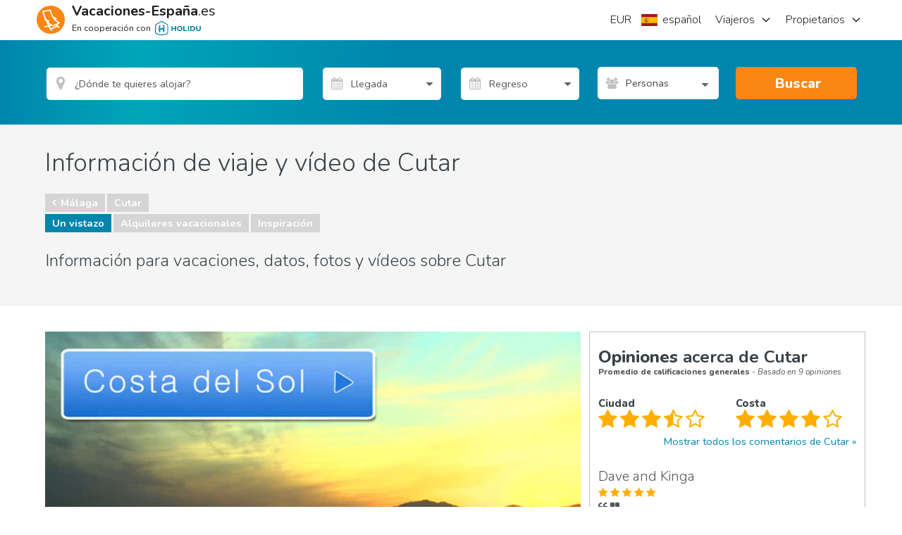

--- FILE ---
content_type: text/html; charset=utf-8
request_url: https://www.vacaciones-espana.es/Cutar
body_size: 62189
content:
<!DOCTYPE html><html xmlns="http://www.w3.org/1999/xhtml" xmlns:fb="http://www.facebook.com/2008/fbml" prefix="og: http://ogp.me/ns#" xml:lang="es-ES" lang="es-ES"><!-- W02 --><head>

    
    <!-- End Google Tag Manager - DataLayer -->

    <!-- Google Tag Manager -->
    <script>
        (function (w, d, s, l, i) {
            w[l] = w[l] || [];
            w[l].push({ 'gtm.start': new Date().getTime(), event: 'gtm.js' });
            var f = d.getElementsByTagName(s)[0],
                j = d.createElement(s),
                dl = l != 'dataLayer' ? '&l=' + l : '';
            j.async = true;
            j.src = '//www.googletagmanager.com/gtm.js?id=' + i + dl;
            f.parentNode.insertBefore(j, f);
        })(window, document, 'script', 'dataLayer', 'GTM-M8BVKL');
    </script>
    <!-- End Google Tag Manager -->

    
    <meta charset="utf-8">
    <meta http-equiv="x-ua-compatible" content="IE=edge">
    <meta name="viewport" content="width=device-width, minimum-scale=1, maximum-scale=1">
    <title>Vídeo de viajes de Cutar e información sobre Cutar</title>
<meta name="robots" content="index, follow">
    <meta name="description" content="Vídeo de viaje de Cutar e información sobre Cutar. Consulta nuestra guía de viajes de Cutar.">
    <meta property="og:title" content="Vídeo de viajes de Cutar e información sobre Cutar">
    <meta property="og:description" content="Vídeo de viaje de Cutar e información sobre Cutar. Consulta nuestra guía de viajes de Cutar.">
    <meta property="og:site_name" content="Vacaciones-España.es">
    <meta property="og:type" content="website">
    <meta name="referrer" content="unsafe-url">
    <meta property="fb:app_id" content="218921784843969">
    <link rel="publisher" href="https://plus.google.com/110972394512734850188">
    <meta property="og:url" content="https://www.vacaciones-espana.es/Cutar">
    <link rel="canonical" href="https://www.vacaciones-espana.es/Cutar">
    <link rel="alternate" hreflang="x-default" href="https://www.vacaciones-espana.es/Cutar">
    <link rel="alternate" hreflang="en" href="https://www.spain-holiday.com/Cutar">
    <link rel="alternate" hreflang="da" href="https://www.feriebolig-spanien.dk/Cutar">
    <link rel="alternate" hreflang="nb" href="https://www.feriebolig-spania.no/Cutar">
    <link rel="alternate" hreflang="de" href="https://www.ferienwohnungen-spanien.de/Cutar">
    <link rel="alternate" hreflang="es" href="https://www.vacaciones-espana.es/Cutar">
    <link rel="alternate" hreflang="nl" href="https://www.vakantiehuizenspanje.nl/Cutar">
    <link rel="alternate" hreflang="fr" href="https://www.vacancesespagne.fr/Cutar">
    <link rel="alternate" hreflang="it" href="https://www.affittivacanze-spagna.it/Cutar">
    <link rel="alternate" hreflang="pt" href="https://www.ferias-espanha.pt/Cutar">
    <link rel="alternate" hreflang="sv" href="https://www.semesterbostad-spanien.se/Cutar">
    <link rel="alternate" hreflang="pl" href="https://www.wakacje-hiszpania.pl/Cutar">
    <meta name="twitter:card" content="photo">
    <meta name="twitter:image:src" content="https://sh-assets.holidu.com/imagecache/logo-uk/logo-orange-large_crop_800_800.png">
    <meta name="twitter:title" content="Vídeo de viajes de Cutar e información sobre Cutar">
    <meta name="twitter:description" content="Vídeo de viaje de Cutar e información sobre Cutar. Consulta nuestra guía de viajes de Cutar.">
    <link rel="image_src" href="https://sh-assets.holidu.com/imagecache/logo-uk/logo-orange-large_crop_800_800.png">
    <meta property="og:image" content="https://sh-assets.holidu.com/imagecache/logo-uk/logo-orange-large_crop_800_800.png">

<!-- Link set and meta data for icons in browsers and mobile devices -->
<!-- APPLE -->
<link rel="apple-touch-icon" sizes="57x57" href="https://sh-assets.holidu.com/pics/logo/apple-touch-icon-57x57.png">
<link rel="apple-touch-icon" sizes="60x60" href="https://sh-assets.holidu.com/pics/logo/apple-touch-icon-60x60.png">
<link rel="apple-touch-icon" sizes="72x72" href="https://sh-assets.holidu.com/pics/logo/apple-touch-icon-72x72.png">
<link rel="apple-touch-icon" sizes="76x76" href="https://sh-assets.holidu.com/pics/logo/apple-touch-icon-76x76.png">
<link rel="apple-touch-icon" sizes="114x114" href="https://sh-assets.holidu.com/pics/logo/apple-touch-icon-114x114.png">
<link rel="apple-touch-icon" sizes="120x120" href="https://sh-assets.holidu.com/pics/logo/apple-touch-icon-120x120.png">
<link rel="apple-touch-icon" sizes="144x144" href="https://sh-assets.holidu.com/pics/logo/apple-touch-icon-144x144.png">
<link rel="apple-touch-icon" sizes="152x152" href="https://sh-assets.holidu.com/pics/logo/apple-touch-icon-152x152.png">
<link rel="apple-touch-icon" sizes="180x180" href="https://sh-assets.holidu.com/pics/logo/apple-touch-icon-180x180.png">
<!-- ANDROID -->
<link rel="icon" type="image/png" sizes="192x192" href="https://sh-assets.holidu.com/pics/logo/android-icon-192x192.png">
<!-- MODERN BROWSERS | WEBKIT AND IE -->
<link rel="icon" type="image/png" sizes="32x32" href="https://sh-assets.holidu.com/pics/logo/favicon-32x32.png">
<link rel="icon" type="image/png" sizes="96x96" href="https://sh-assets.holidu.com/pics/logo/favicon-96x96.png">
<link rel="icon" type="image/png" sizes="16x16" href="https://sh-assets.holidu.com/pics/logo/favicon-16x16.png">
<!-- GOOGLE CHROME & ANDROID MANIFEST JSON FOR ICONS -->
<!-- https://developer.chrome.com/extensions/manifest -->
<link rel="manifest" href="https://sh-assets.holidu.com/pics/logo/manifest.json">
<!-- MICROSOFT 8 TILE BOOKMARKS -->
<meta name="msapplication-TileColor" content="#ffffff">
<meta name="msapplication-TileImage" content="https://sh-assets.holidu.com/pics/logo/ms-icon-144x144.png">
<meta name="theme-color" content="#ffffff">
<!-- Microsoft Internet Explorer -->
<meta name="msapplication-config" content="https://sh-assets.holidu.com/pics/logo/browserconfig.xml">

    
    
    
    <meta name="title" content="Costa del Sol en vídeo - te va a encantar">
    <meta name="keywords" content="vídeo de viajes Cutar, información Cutar, guía Cutar, viajes a Cutar, información viajes, vídeo, vídeo informativo, datos sobre Cutar, información de viajes sobre Cutar, fotos sobre Cutar">
    <link rel="image_src" href="https://d1vpxwedesqmua.cloudfront.net/es/pics-640/costa-del-sol.jpg">
    <link rel="video_src" href="https://dprwxtzpkcwpg.cloudfront.net/video/jwplayer/player.swf?file=https%3a%2f%2fd1vpxwedesqmua.cloudfront.net%2fes%2f1280-720_1250bit%2fcosta-del-sol-es.mp4&amp;image=https%3a%2f%2fd1vpxwedesqmua.cloudfront.net%2fes%2fpics-640%2fcosta-del-sol.jpg&amp;controlbar.position=over">
    <meta name="medium" content="video">


    
 
        <link rel="stylesheet preload prefetch" as="style" href="https://sh-assets.holidu.com/public/stylesAreaPage.min.css?v=1828632c" media="all">

    
    
    



    <script async="" src="https://pagead2.googlesyndication.com/pagead/js/adsbygoogle.js?client=ca-pub-4525747947747985" crossorigin="anonymous"></script>
  
    <script async="" type="text/javascript">
// <!-- InMobi Choice. Consent Manager Tag v3.0 (for TCF 2.2) -->
(function() {
  var host = window.location.hostname;
  var element = document.createElement('script');
  var firstScript = document.getElementsByTagName('script')[0];
  var url = 'https://cmp.inmobi.com'
    .concat('/choice/', '1pLRS223LW8Ey', '/', host, '/choice.js?tag_version=V3');
  var uspTries = 0;
  var uspTriesLimit = 3;
  element.async = true;
  element.type = 'text/javascript';
  element.src = url;

  firstScript.parentNode.insertBefore(element, firstScript);

  function makeStub() {
    var TCF_LOCATOR_NAME = '__tcfapiLocator';
    var queue = [];
    var win = window;
    var cmpFrame;

    function addFrame() {
      var doc = win.document;
      var otherCMP = !!(win.frames[TCF_LOCATOR_NAME]);

      if (!otherCMP) {
        if (doc.body) {
          var iframe = doc.createElement('iframe');

          iframe.style.cssText = 'display:none';
          iframe.name = TCF_LOCATOR_NAME;
          doc.body.appendChild(iframe);
        } else {
          setTimeout(addFrame, 5);
        }
      }
      return !otherCMP;
    }

    function tcfAPIHandler() {
      var gdprApplies;
      var args = arguments;

      if (!args.length) {
        return queue;
      } else if (args[0] === 'setGdprApplies') {
        if (
          args.length > 3 &&
          args[2] === 2 &&
          typeof args[3] === 'boolean'
        ) {
          gdprApplies = args[3];
          if (typeof args[2] === 'function') {
            args[2]('set', true);
          }
        }
      } else if (args[0] === 'ping') {
        var retr = {
          gdprApplies: gdprApplies,
          cmpLoaded: false,
          cmpStatus: 'stub'
        };

        if (typeof args[2] === 'function') {
          args[2](retr);
        }
      } else {
        if(args[0] === 'init' && typeof args[3] === 'object') {
          args[3] = Object.assign(args[3], { tag_version: 'V3' });
        }
        queue.push(args);
      }
    }

    function postMessageEventHandler(event) {
      var msgIsString = typeof event.data === 'string';
      var json = {};

      try {
        if (msgIsString) {
          json = JSON.parse(event.data);
        } else {
          json = event.data;
        }
      } catch (ignore) {}

      var payload = json.__tcfapiCall;

      if (payload) {
        window.__tcfapi(
          payload.command,
          payload.version,
          function(retValue, success) {
            var returnMsg = {
              __tcfapiReturn: {
                returnValue: retValue,
                success: success,
                callId: payload.callId
              }
            };
            if (msgIsString) {
              returnMsg = JSON.stringify(returnMsg);
            }
            if (event && event.source && event.source.postMessage) {
              event.source.postMessage(returnMsg, '*');
            }
          },
          payload.parameter
        );
      }
    }

    while (win) {
      try {
        if (win.frames[TCF_LOCATOR_NAME]) {
          cmpFrame = win;
          break;
        }
      } catch (ignore) {}

      if (win === window.top) {
        break;
      }
      win = win.parent;
    }
    if (!cmpFrame) {
      addFrame();
      win.__tcfapi = tcfAPIHandler;
      win.addEventListener('message', postMessageEventHandler, false);
    }
  };

  makeStub();

  var uspStubFunction = function() {
    var arg = arguments;
    if (typeof window.__uspapi !== uspStubFunction) {
      setTimeout(function() {
        if (typeof window.__uspapi !== 'undefined') {
          window.__uspapi.apply(window.__uspapi, arg);
        }
      }, 500);
    }
  };

  var checkIfUspIsReady = function() {
    uspTries++;
    if (window.__uspapi === uspStubFunction && uspTries < uspTriesLimit) {
      console.warn('USP is not accessible');
    } else {
      clearInterval(uspInterval);
    }
  };

  if (typeof window.__uspapi === 'undefined') {
    window.__uspapi = uspStubFunction;
    var uspInterval = setInterval(checkIfUspIsReady, 6000);
  }
})();
// <!-- End InMobi Choice. Consent Manager Tag v3.0 (for TCF 2.2) -->
</script>
  </head>
<body itemscope="" itemtype="http://schema.org/WebPage" class="site" data-ng-controller="SiteOptionsCtrl as global" data-ng-class="global.getClasses()">
    
    <!-- Google Tag Manager (noscript) -->
    <noscript>
        <iframe src="//www.googletagmanager.com/ns.html?id=GTM-M8BVKL" height="0" width="0" style="display:none;visibility:hidden"></iframe>
    </noscript>
    <!-- End Google Tag Manager (noscript)-->

    <meta itemprop="name" content="Vídeo de viajes de Cutar e información sobre Cutar">

    <!-- InformationPage -->

    








      <style>.wl-spainholiday-header .header-h-7,.wl-spainholiday-header .header-w-7{width:28px}.wl-spainholiday-header .header-w-72{width:288px}.wl-spainholiday-header .header-px-5{padding-left:20px;padding-right:20px}.wl-spainholiday-header .header-bg-white{background-color:#fff}.wl-spainholiday-header .header-text-black-ultra{color:#1d1d1d}.wl-spainholiday-header .header-text-black-main{color:rgb(65 65 65)}.wl-spainholiday-header .header-container{width:100%;height:48px;margin-right:auto;margin-left:auto}@media (min-width:576px){.wl-spainholiday-header .header-container{max-width:576px;height:56px}}@media (min-width:768px){.wl-spainholiday-header .header-container{max-width:768px;width:744px}}@media (min-width:992px){.wl-spainholiday-header .header-container{max-width:992px}}@media (min-width:996px){.wl-spainholiday-header .header-container{width:984px}}@media (min-width:1200px){.wl-spainholiday-header .header-container{max-width:1200px;width:1176px}}@media (min-width:1400px){.wl-spainholiday-header .header-container{max-width:1400px}}.wl-spainholiday-header .header-flex{display:flex}.wl-spainholiday-header .header-hidden{display:none}.wl-spainholiday-header .header-w-full{width:100%}.wl-spainholiday-header .header-mr-2{margin-right:.5rem}.wl-spainholiday-header .-header-mt-4{margin-top:-16px}.wl-spainholiday-header .header-whitespace-nowrap{white-space:nowrap}.wl-spainholiday-header .header__left_wrapper{display:flex;align-items:center;position:relative;justify-content:space-between;padding:0 12px}.wl-spainholiday-header #SiteLogo,.wl-spainholiday-header .header__logo{display:flex;align-items:center}.wl-spainholiday-header .header__logo_container{display:flex;align-items:center}.wl-spainholiday-header .header__logo_container>svg{width:40px;height:40px}.wl-spainholiday-header .header__logo_text_wrapper{flex-direction:column;margin-left:.25rem}.wl-spainholiday-header .header__logo_text{font-size:16px;line-height:16px;color:#1d1d1d}.wl-spainholiday-header .header__logo_text--small{font-size:10px;line-height:10px;margin-top:4px}.wl-spainholiday-header .header__lang_settings_button{border-width:0;outline:0;padding:0;margin-right:.25rem}.wl-spainholiday-header .header-holidu-logo{margin-left:4px;height:16px}@media (min-width:576px){.wl-spainholiday-header .header-holidu-logo{margin-left:6px;height:20px}.wl-spainholiday-header .header__logo{margin-left:0;margin-right:0}.wl-spainholiday-header .header__logo_text_wrapper{margin-left:1rem;display:flex}.wl-spainholiday-header .header__logo_text{display:inline;font-size:18px}.wl-spainholiday-header .header__logo_text--small{font-size:12px;line-height:12px}}@media (min-width:992px){.wl-spainholiday-header .header__left_wrapper{width:33.33333333%;padding:0}.wl-spainholiday-header .header__logo_text{font-size:20px;line-height:20px;color:#1d1d1d}.wl-spainholiday-header .header__buttons_wrapper{display:none}}.wl-spainholiday-header .header__right_wrapper{display:none;width:66.66666667%;justify-content:flex-end;position:relative}@media (min-width:992px){.wl-spainholiday-header .header__right_wrapper{display:flex}}.wl-spainholiday-header .mobile-navigation-button-container{width:100%;margin-top:24px;display:flex;flex-direction:column}.wl-spainholiday-header .mobile-navigation-button{display:flex;justify-content:space-between;margin-bottom:16px;transition-property:color,background-color,border-color,fill,stroke,-webkit-text-decoration-color;transition-property:color,background-color,border-color,text-decoration-color,fill,stroke;transition-property:color,background-color,border-color,text-decoration-color,fill,stroke,-webkit-text-decoration-color;transition-timing-function:cubic-bezier(0.4,0,0.2,1);transition-duration:150ms}.wl-spainholiday-header .mobile-navigation-button>button{color:#1d1d1d;font-weight:700;font-size:18px}.wl-spainholiday-header a.mobile-navigation-button{color:#1d1d1d;font-size:16px}.wl-spainholiday-header .mobile-navigation-header{width:100%;border-bottom:1px solid #ccc;padding-bottom:8px;display:flex;justify-content:space-between;align-items:center}.wl-spainholiday-header .mobile-navigation-close-button{display:flex;align-items:center;justify-content:center;border:none;width:40px;height:40px}.wl-spainholiday-header .mobile-navigation-bottom-notice{position:absolute;bottom:16px;left:0;right:0;padding:16px;display:flex;flex-direction:column;align-items:flex-start}.wl-spainholiday-header .mobile-navigation-bottom-notice>.header__logo_text--small{font-size:12px;color:rgba(0,0,0,.4);margin-bottom:8px}.wl-spainholiday-header .mobile-navigation__logo{height:32px}.wl-spainholiday-header .header__navigation_ul{justify-content:flex-end;margin:0;padding:0}.wl-spainholiday-header .header__navigation_item{display:flex;align-items:center;justify-content:center;list-style-type:none;transition-property:border-color;transition-timing-function:cubic-bezier(0.4,0,0.2,1);transition-duration:.5s;font-size:18px}.wl-spainholiday-header .header__navigation_item:hover{border-color:rgb(0 133 173)}.wl-spainholiday-header .header__navigation_dropdown{position:relative;width:100%;height:100%}.wl-spainholiday-header .header__navigation_link{font-weight:300;width:100%;height:100%;display:flex;align-items:center;color:#1d1d1d;font-size:16px}.wl-spainholiday-header .header__chevron-right{height:16px;width:16px;margin-left:8px;color:#1d1d1d}.wl-spainholiday-header .header__dropdown_menu-wrapper{position:absolute;visibility:hidden;z-index:500;opacity:0;transition-property:visibility,opacity;transition-timing-function:cubic-bezier(0.4,0,0.2,1);transition-duration:150ms;border-radius:12px;top:calc(100% + 4px);right:-4px;background-color:#fff;box-shadow:0 5px 20px rgba(0,0,0,.2)}.wl-spainholiday-header .header-dropdown:hover .header__dropdown_menu-wrapper,.wl-spainholiday-header .settings-dropdown:hover .header__dropdown_menu-wrapper{visibility:visible;opacity:1}.wl-spainholiday-header .dropdown_menu-container{width:100%;list-style-type:none;background-color:#fff;padding:8px 0;margin:0;display:flex;flex-direction:column;border-radius:12px}.wl-spainholiday-header .dropdown_menu-container>li:not(:last-of-type)>.dropdown-link{border-bottom:1px solid #dadada}.wl-spainholiday-header .settings-dropdown{display:flex;align-items:center}@media (min-width:992px){.wl-spainholiday-header .site-settings-list>li:hover{background-color:#eee}}.wl-spainholiday-header .dropdown_menu-container>li:hover{background-color:#eee}.wl-spainholiday-header .dropdown-link{width:100%;height:100%;color:#1d1d1d;font-size:16px;line-height:24px;padding:12px 16px;display:flex;align-items:center;transition-property:color,background-color,border-color,fill,stroke,-webkit-text-decoration-color;transition-property:color,background-color,border-color,text-decoration-color,fill,stroke;transition-property:color,background-color,border-color,text-decoration-color,fill,stroke,-webkit-text-decoration-color;transition-timing-function:cubic-bezier(0.4,0,0.2,1);transition-duration:150ms}.wl-spainholiday-header .site-settings-list{list-style-type:none;padding:0;margin:0;display:flex;flex-direction:column}.wl-spainholiday-header .mobile-burger__chevron{height:16px;width:16px;margin-left:16px}.wl-spainholiday-header .mobile-burger-overlay{z-index:510;display:flex;position:fixed;top:0;left:0;right:0;bottom:0;width:100%;justify-content:flex-end;margin:0;transform:translateX(100%)}.wl-spainholiday-header .mobile-burger-overlay__open{transform:translateX(0);transition:all .3s ease-in-out}.wl-spainholiday-header .mobile-portal{z-index:500;position:fixed;top:0;left:0;right:0;bottom:0;margin:0;background:rgb(29,29,29,.75);opacity:0;pointer-events:none}.wl-spainholiday-header .mobile-portal__open{opacity:100%;pointer-events:auto;transition:all .3s ease-in-out}.wl-spainholiday-header .mobile-sidebar{font-size:14px;line-height:20px;width:100%;padding:8px 16px;position:absolute;top:0;bottom:0;right:0;margin:0;background:#fff;max-width:320px}.wl-spainholiday-header *,.wl-spainholiday-header :after,.wl-spainholiday-header :before{background-repeat:no-repeat;box-sizing:inherit}.wl-spainholiday-header :after,.wl-spainholiday-header :before{text-decoration:inherit;vertical-align:inherit}.wl-spainholiday-header html{box-sizing:border-box;cursor:default;-ms-text-size-adjust:100%;-webkit-text-size-adjust:100%}.wl-spainholiday-header body{margin:0}.wl-spainholiday-header hr{box-sizing:content-box;height:0;overflow:visible}.wl-spainholiday-header nav ol,.wl-spainholiday-header nav ul{list-style:none}.wl-spainholiday-header pre{font-family:monospace,monospace;font-size:1em}.wl-spainholiday-header b,.wl-spainholiday-header strong{font-weight:bolder}.wl-spainholiday-header small{font-size:80%}.wl-spainholiday-header sub,.wl-spainholiday-header sup{font-size:75%;line-height:0;position:relative;vertical-align:baseline}.wl-spainholiday-header sub{bottom:-.25em}.wl-spainholiday-header sup{top:-.5em}.wl-spainholiday-header ::-moz-selection{background-color:#b3d4fc;text-shadow:none}.wl-spainholiday-header ::selection{background-color:#b3d4fc;text-shadow:none}.wl-spainholiday-header audio,.wl-spainholiday-header canvas,.wl-spainholiday-header iframe,.wl-spainholiday-header img,.wl-spainholiday-header svg,.wl-spainholiday-header video{vertical-align:middle}.wl-spainholiday-header audio:not([controls]){display:none;height:0}.wl-spainholiday-header svg:not(:root){overflow:hidden}.wl-spainholiday-header table{border-collapse:collapse}.wl-spainholiday-header button,.wl-spainholiday-header input,.wl-spainholiday-header optgroup,.wl-spainholiday-header select,.wl-spainholiday-header textarea{margin:0}.wl-spainholiday-header button,.wl-spainholiday-header input,.wl-spainholiday-header select,.wl-spainholiday-header textarea{background-color:transparent;color:inherit;font-size:inherit;line-height:inherit}.wl-spainholiday-header button,.wl-spainholiday-header input{overflow:visible}.wl-spainholiday-header button,.wl-spainholiday-header select{text-transform:none}.wl-spainholiday-header [type=reset],.wl-spainholiday-header [type=submit],.wl-spainholiday-header button,.wl-spainholiday-header html [type=button]{-webkit-appearance:button}.wl-spainholiday-header [type=button]::-moz-focus-inner,.wl-spainholiday-header [type=reset]::-moz-focus-inner,.wl-spainholiday-header [type=submit]::-moz-focus-inner,.wl-spainholiday-header button::-moz-focus-inner{border-style:none;padding:0}.wl-spainholiday-header [type=button]:-moz-focusring,.wl-spainholiday-header [type=reset]:-moz-focusring,.wl-spainholiday-header [type=submit]:-moz-focusring,.wl-spainholiday-header button:-moz-focusring{outline:1px dotted ButtonText}.wl-spainholiday-header textarea{overflow:auto;resize:vertical}.wl-spainholiday-header [type=number]::-webkit-inner-spin-button,.wl-spainholiday-header [type=number]::-webkit-outer-spin-button{height:auto}.wl-spainholiday-header [type=search]{-webkit-appearance:textfield;outline-offset:-2px}.wl-spainholiday-header [type=search]::-webkit-search-cancel-button,.wl-spainholiday-header [type=search]::-webkit-search-decoration{-webkit-appearance:none}.wl-spainholiday-header ::-webkit-file-upload-button{-webkit-appearance:button;font:inherit}.wl-spainholiday-header [aria-busy=true]{cursor:progress}.wl-spainholiday-header [aria-controls]{cursor:pointer}.wl-spainholiday-header [aria-hidden=false][hidden]:not(:focus){clip:rect(0,0,0,0);display:inherit;position:absolute}.wl-spainholiday-header [aria-disabled]{cursor:default}.wl-spainholiday-header html{color:#222;font-size:16px;font-family:-apple-system,system-ui,BlinkMacSystemFont,'Segoe UI',Roboto,'Helvetica Neue',Arial,sans-serif;line-height:1.375}.wl-spainholiday-header a{text-decoration:inherit}.wl-spainholiday-header button,.wl-spainholiday-header input{outline:0;border-radius:0;font-family:inherit}.wl-spainholiday-header div.modal-root{position:relative}.wl-spainholiday-header body.modal-open{overflow:hidden}.wl-spainholiday-header .add-dot-after:not(:last-child):after{content:"·";margin-left:.25rem;margin-right:.25rem}.wl-spainholiday-header .search-bar-menu-triangle::before{top:-6px;position:absolute;z-index:510;border-width:8px;border-top-width:0;border-style:solid;--tw-border-opacity:1;border-color:rgb(255 255 255 / var(--tw-border-opacity));content:'';border-left-color:transparent;border-right-color:transparent}.wl-spainholiday-header .search-bar-menu-triangle.triangle-left::before{left:25%}.wl-spainholiday-header .search-bar-menu-triangle.triangle-right::before{right:25%}.wl-spainholiday-header .search-bar-menu-triangle.triangle-middle::before{right:calc(50% - 4px)}@media (min-width:576px){.wl-spainholiday-header .search-bar-menu-triangle::before{display:none}}.wl-spainholiday-header *,.wl-spainholiday-header ::after,.wl-spainholiday-header ::before{--tw-translate-x:0;--tw-translate-y:0;--tw-rotate:0;--tw-skew-x:0;--tw-skew-y:0;--tw-scale-x:1;--tw-scale-y:1;--tw-transform:translateX(var(--tw-translate-x)) translateY(var(--tw-translate-y)) rotate(var(--tw-rotate)) skewX(var(--tw-skew-x)) skewY(var(--tw-skew-y)) scaleX(var(--tw-scale-x)) scaleY(var(--tw-scale-y));border-color:currentColor;--tw-ring-inset:var(--tw-empty,);/*!*//*!*/--tw-ring-offset-width:0px;--tw-ring-offset-color:#fff;--tw-ring-color:rgb(59 130 246 / 0.5);--tw-ring-offset-shadow:0 0 #0000;--tw-ring-shadow:0 0 #0000;--tw-shadow:0 0 #0000;--tw-shadow-colored:0 0 #0000;--tw-blur:var(--tw-empty,);/*!*//*!*/--tw-brightness:var(--tw-empty,);/*!*//*!*/--tw-contrast:var(--tw-empty,);/*!*//*!*/--tw-grayscale:var(--tw-empty,);/*!*//*!*/--tw-hue-rotate:var(--tw-empty,);/*!*//*!*/--tw-invert:var(--tw-empty,);/*!*//*!*/--tw-saturate:var(--tw-empty,);/*!*//*!*/--tw-sepia:var(--tw-empty,);/*!*//*!*/--tw-drop-shadow:var(--tw-empty,);/*!*//*!*/--tw-filter:var(--tw-blur) var(--tw-brightness) var(--tw-contrast) var(--tw-grayscale) var(--tw-hue-rotate) var(--tw-invert) var(--tw-saturate) var(--tw-sepia) var(--tw-drop-shadow)}@tailwind components;.wl-spainholiday-header .pointer-events-auto{pointer-events:auto}.wl-spainholiday-header .visible{visibility:visible}.wl-spainholiday-header .invisible{visibility:hidden}.wl-spainholiday-header .static{position:static}.wl-spainholiday-header .fixed{position:fixed}.wl-spainholiday-header .absolute{position:absolute}.wl-spainholiday-header .relative{position:relative}.wl-spainholiday-header .\!relative{position:relative!important}.wl-spainholiday-header .sticky{position:-webkit-sticky;position:sticky}.wl-spainholiday-header .top-2{top:.5rem}.wl-spainholiday-header .top-0{top:0}.wl-spainholiday-header .bottom-0{bottom:0}.wl-spainholiday-header .top-1{top:.25rem}.wl-spainholiday-header .left-0{left:0}.wl-spainholiday-header .right-0{right:0}.wl-spainholiday-header .bottom-1{bottom:.25rem}.wl-spainholiday-header .left-6{left:1.5rem}.wl-spainholiday-header .right-6{right:1.5rem}.wl-spainholiday-header .top-full{top:100%}.wl-spainholiday-header .isolate{isolation:isolate}.wl-spainholiday-header .z-calendar-day-background{z-index:180}.wl-spainholiday-header .z-calendar-day-background-active{z-index:200}.wl-spainholiday-header .z-calendar-day{z-index:190}.wl-spainholiday-header .z-calendar-day-active{z-index:210}.wl-spainholiday-header .z-calendar{z-index:500}.wl-spainholiday-header .z-search-bar-autocomplete{z-index:400}.wl-spainholiday-header .z-mobile-language-settings{z-index:520}.wl-spainholiday-header .z-search-bar{z-index:120}.wl-spainholiday-header .z-home-usps{z-index:100}.wl-spainholiday-header .m-0{margin:0}.wl-spainholiday-header .mx-2{margin-left:.5rem;margin-right:.5rem}.wl-spainholiday-header .my-0{margin-top:0;margin-bottom:0}.wl-spainholiday-header .ml-2{margin-left:.5rem}.wl-spainholiday-header .mb-5{margin-bottom:1.25rem}.wl-spainholiday-header .mb-1{margin-bottom:.25rem}.wl-spainholiday-header .mb-2{margin-bottom:.5rem}.wl-spainholiday-header .mb-3{margin-bottom:.75rem}.wl-spainholiday-header .mt-2{margin-top:.5rem}.wl-spainholiday-header .mt-3{margin-top:.75rem}.wl-spainholiday-header .mt-0\.5{margin-top:.125rem}.wl-spainholiday-header .mt-0{margin-top:0}.wl-spainholiday-header .mr-4{margin-right:1rem}.wl-spainholiday-header .mb-8{margin-bottom:2rem}.wl-spainholiday-header .mb-0{margin-bottom:0}.wl-spainholiday-header .mr-2{margin-right:.5rem}.wl-spainholiday-header .mr-5{margin-right:1.25rem}.wl-spainholiday-header .mb-4{margin-bottom:1rem}.wl-spainholiday-header .ml-4{margin-left:1rem}.wl-spainholiday-header .mb-10{margin-bottom:2.5rem}.wl-spainholiday-header .mt-12{margin-top:3rem}.wl-spainholiday-header .block{display:block}.wl-spainholiday-header .\!block{display:block!important}.wl-spainholiday-header .inline-block{display:inline-block}.wl-spainholiday-header .inline{display:inline}.wl-spainholiday-header .flex{display:flex}.wl-spainholiday-header .table{display:table}.wl-spainholiday-header .\!table{display:table!important}.wl-spainholiday-header .grid{display:grid}.wl-spainholiday-header .\!grid{display:grid!important}.wl-spainholiday-header .contents{display:contents}.wl-spainholiday-header .hidden{display:none}.wl-spainholiday-header .h-full{height:100%}.wl-spainholiday-header .h-10{height:2.5rem}.wl-spainholiday-header .h-8{height:2rem}.wl-spainholiday-header .h-5{height:1.25rem}.wl-spainholiday-header .h-4{height:1rem}.wl-spainholiday-header .h-12{height:3rem}.wl-spainholiday-header .h-6{height:1.5rem}.wl-spainholiday-header .h-screen{height:100vh}.wl-spainholiday-header .h-home-section-mobile{height:500px}.wl-spainholiday-header .h-3{height:.75rem}.wl-spainholiday-header .min-h-search-bar-row{min-height:3.5rem}.wl-spainholiday-header .min-h-full{min-height:100%}.wl-spainholiday-header .w-1\/2{width:50%}.wl-spainholiday-header .w-1\/7{width:14.285%}.wl-spainholiday-header .w-10{width:2.5rem}.wl-spainholiday-header .w-full{width:100%}.wl-spainholiday-header .w-6{width:1.5rem}.wl-spainholiday-header .w-8{width:2rem}.wl-spainholiday-header .w-5{width:1.25rem}.wl-spainholiday-header .w-4{width:1rem}.wl-spainholiday-header .w-max{width:-webkit-max-content;width:-moz-max-content;width:max-content}.wl-spainholiday-header .w-site-settings{width:420px}.wl-spainholiday-header .w-screen{width:100vw}.wl-spainholiday-header .w-1\/3{width:33.333333%}.wl-spainholiday-header .w-3{width:.75rem}.wl-spainholiday-header .w-12{width:3rem}.wl-spainholiday-header .max-w-5xl{max-width:64rem}.wl-spainholiday-header .max-w-list-with-us-link{max-width:550px}.wl-spainholiday-header .flex-1{flex:1 1 0%}.wl-spainholiday-header .flex-shrink-0{flex-shrink:0}.wl-spainholiday-header .shrink{flex-shrink:1}.wl-spainholiday-header .grow{flex-grow:1}.wl-spainholiday-header .rotate-180{--tw-rotate:180deg;transform:var(--tw-transform)}.wl-spainholiday-header .-rotate-90{--tw-rotate:-90deg;transform:var(--tw-transform)}.wl-spainholiday-header .rotate-90{--tw-rotate:90deg;transform:var(--tw-transform)}.wl-spainholiday-header .rotate-0{--tw-rotate:0deg;transform:var(--tw-transform)}.wl-spainholiday-header .transform{transform:var(--tw-transform)}.wl-spainholiday-header .cursor-default{cursor:default}.wl-spainholiday-header .cursor-pointer{cursor:pointer}.wl-spainholiday-header .resize{resize:both}.wl-spainholiday-header .list-none{list-style-type:none}.wl-spainholiday-header .appearance-none{-webkit-appearance:none;-moz-appearance:none;appearance:none}.wl-spainholiday-header .flex-col{flex-direction:column}.wl-spainholiday-header .flex-wrap{flex-wrap:wrap}.wl-spainholiday-header .items-end{align-items:flex-end}.wl-spainholiday-header .items-center{align-items:center}.wl-spainholiday-header .items-stretch{align-items:stretch}.wl-spainholiday-header .justify-center{justify-content:center}.wl-spainholiday-header .justify-between{justify-content:space-between}.wl-spainholiday-header .overflow-auto{overflow:auto}.wl-spainholiday-header .overflow-hidden{overflow:hidden}.wl-spainholiday-header .truncate{overflow:hidden;text-overflow:ellipsis;white-space:nowrap}.wl-spainholiday-header .overflow-ellipsis{text-overflow:ellipsis}.wl-spainholiday-header .whitespace-nowrap{white-space:nowrap}.wl-spainholiday-header .rounded-full{border-radius:9999px}.wl-spainholiday-header .rounded{border-radius:.25rem}.wl-spainholiday-header .rounded-md{border-radius:.375rem}.wl-spainholiday-header .rounded-r-none{border-top-right-radius:0;border-bottom-right-radius:0}.wl-spainholiday-header .rounded-l-none{border-top-left-radius:0;border-bottom-left-radius:0}.wl-spainholiday-header .rounded-t-none{border-top-left-radius:0;border-top-right-radius:0}.wl-spainholiday-header .rounded-b-none{border-bottom-right-radius:0;border-bottom-left-radius:0}.wl-spainholiday-header .border{border-width:1px}.wl-spainholiday-header .border-2{border-width:2px}.wl-spainholiday-header .border-0{border-width:0}.wl-spainholiday-header .border-r{border-right-width:1px}.wl-spainholiday-header .border-b{border-bottom-width:1px}.wl-spainholiday-header .border-solid{border-style:solid}.wl-spainholiday-header .border-none{border-style:none}.wl-spainholiday-header .border-grey-light{--tw-border-opacity:1;border-color:rgb(218 218 218 / var(--tw-border-opacity))}.wl-spainholiday-header .border-transparent{border-color:transparent}.wl-spainholiday-header .border-calendar-checkin-checkout-day{--tw-border-opacity:1;border-color:rgb(0 133 173 / var(--tw-border-opacity))}.wl-spainholiday-header .border-white{--tw-border-opacity:1;border-color:rgb(255 255 255 / var(--tw-border-opacity))}.wl-spainholiday-header .border-grey-lighter{--tw-border-opacity:1;border-color:rgb(238 238 238 / var(--tw-border-opacity))}.wl-spainholiday-header .bg-white{--tw-bg-opacity:1;background-color:rgb(255 255 255 / var(--tw-bg-opacity))}.wl-spainholiday-header .bg-calendar-between-day{background-color:rgba(0,133,173,.2)}.wl-spainholiday-header .bg-calendar-checkin-checkout-day{--tw-bg-opacity:1;background-color:rgb(0 133 173 / var(--tw-bg-opacity))}.wl-spainholiday-header .bg-grey-dark{--tw-bg-opacity:1;background-color:rgb(100 100 100 / var(--tw-bg-opacity))}.wl-spainholiday-header .bg-grey-lighter{--tw-bg-opacity:1;background-color:rgb(238 238 238 / var(--tw-bg-opacity))}.wl-spainholiday-header .bg-cta{--tw-bg-opacity:1;background-color:rgb(0 133 173 / var(--tw-bg-opacity))}.wl-spainholiday-header .bg-grey-light{--tw-bg-opacity:1;background-color:rgb(218 218 218 / var(--tw-bg-opacity))}.wl-spainholiday-header .bg-primary{--tw-bg-opacity:1;background-color:rgb(0 133 173 / var(--tw-bg-opacity))}.wl-spainholiday-header .bg-opacity-60{--tw-bg-opacity:0.6}.wl-spainholiday-header .bg-cover{background-size:cover}.wl-spainholiday-header .bg-center{background-position:center}.wl-spainholiday-header .bg-no-repeat{background-repeat:no-repeat}.wl-spainholiday-header .object-cover{-o-object-fit:cover;object-fit:cover}.wl-spainholiday-header .p-0{padding:0}.wl-spainholiday-header .p-2{padding:.5rem}.wl-spainholiday-header .p-3{padding:.75rem}.wl-spainholiday-header .py-1{padding-top:.25rem;padding-bottom:.25rem}.wl-spainholiday-header .px-0{padding-left:0;padding-right:0}.wl-spainholiday-header .py-5{padding-top:1.25rem;padding-bottom:1.25rem}.wl-spainholiday-header .px-8{padding-left:2rem;padding-right:2rem}.wl-spainholiday-header .px-3{padding-left:.75rem;padding-right:.75rem}.wl-spainholiday-header .py-3{padding-top:.75rem;padding-bottom:.75rem}.wl-spainholiday-header .py-2{padding-top:.5rem;padding-bottom:.5rem}.wl-spainholiday-header .px-2{padding-left:.5rem;padding-right:.5rem}.wl-spainholiday-header .py-\[6px\]{padding-top:6px;padding-bottom:6px}.wl-spainholiday-header .py-0{padding-top:0;padding-bottom:0}.wl-spainholiday-header .py-4{padding-top:1rem;padding-bottom:1rem}.wl-spainholiday-header .px-6{padding-left:1.5rem;padding-right:1.5rem}.wl-spainholiday-header .py-16{padding-top:4rem;padding-bottom:4rem}.wl-spainholiday-header .pb-0\.5{padding-bottom:.125rem}.wl-spainholiday-header .pb-0{padding-bottom:0}.wl-spainholiday-header .pt-2{padding-top:.5rem}.wl-spainholiday-header .pb-8{padding-bottom:2rem}.wl-spainholiday-header .pb-full{padding-bottom:100%}.wl-spainholiday-header .pb-3{padding-bottom:.75rem}.wl-spainholiday-header .pt-5{padding-top:1.25rem}.wl-spainholiday-header .pb-5{padding-bottom:1.25rem}.wl-spainholiday-header .pl-2{padding-left:.5rem}.wl-spainholiday-header .pt-32{padding-top:8rem}.wl-spainholiday-header .pl-7{padding-left:1.75rem}.wl-spainholiday-header .pb-20{padding-bottom:5rem}.wl-spainholiday-header .pb-1\/2{padding-bottom:50%}.wl-spainholiday-header .text-left{text-align:left}.wl-spainholiday-header .text-center{text-align:center}.wl-spainholiday-header .text-right{text-align:right}.wl-spainholiday-header .text-xxs{font-size:.7rem}.wl-spainholiday-header .text-xs{font-size:.75rem;line-height:1rem}.wl-spainholiday-header .text-xl{font-size:1.25rem;line-height:1.75rem}.wl-spainholiday-header .text-sm{font-size:.875rem;line-height:1.25rem}.wl-spainholiday-header .text-base{font-size:1rem;line-height:1.5rem}.wl-spainholiday-header .text-lg{font-size:1.125rem;line-height:1.75rem}.wl-spainholiday-header .text-7xl{font-size:4.5rem;line-height:1}.wl-spainholiday-header .text-2xl{font-size:1.5rem;line-height:2rem}.wl-spainholiday-header .font-bold{font-weight:700}.wl-spainholiday-header .font-semibold{font-weight:600}.wl-spainholiday-header .font-normal{font-weight:400}.wl-spainholiday-header .font-light{font-weight:300}.wl-spainholiday-header .uppercase{text-transform:uppercase}.wl-spainholiday-header .lowercase{text-transform:lowercase}.wl-spainholiday-header .capitalize{text-transform:capitalize}.wl-spainholiday-header .italic{font-style:italic}.wl-spainholiday-header *,.wl-spainholiday-header ::after,.wl-spainholiday-header ::before{--tw-ordinal:var(--tw-empty,);/*!*//*!*/--tw-slashed-zero:var(--tw-empty,);/*!*//*!*/--tw-numeric-figure:var(--tw-empty,);/*!*//*!*/--tw-numeric-spacing:var(--tw-empty,);/*!*//*!*/--tw-numeric-fraction:var(--tw-empty,);/*!*//*!*/--tw-font-variant-numeric:var(--tw-ordinal) var(--tw-slashed-zero) var(--tw-numeric-figure) var(--tw-numeric-spacing) var(--tw-numeric-fraction)}.wl-spainholiday-header .ordinal{--tw-ordinal:ordinal;font-variant-numeric:var(--tw-font-variant-numeric)}.wl-spainholiday-header .text-calendar-checkin-checkout-day{--tw-text-opacity:1;color:rgb(0 133 173 / var(--tw-text-opacity))}.wl-spainholiday-header .text-grey-dark{--tw-text-opacity:1;color:rgb(100 100 100 / var(--tw-text-opacity))}.wl-spainholiday-header .text-black-main{--tw-text-opacity:1;color:rgb(65 65 65 / var(--tw-text-opacity))}.wl-spainholiday-header .text-calendar-between-day-dark{--tw-text-opacity:1;color:rgb(0 133 173 / var(--tw-text-opacity))}.wl-spainholiday-header .text-white{--tw-text-opacity:1;color:rgb(255 255 255 / var(--tw-text-opacity))}.wl-spainholiday-header .text-grey{--tw-text-opacity:1;color:rgb(175 175 175 / var(--tw-text-opacity))}.wl-spainholiday-header .text-black-ultra{--tw-text-opacity:1;color:rgb(29 29 29 / var(--tw-text-opacity))}.wl-spainholiday-header .text-primary{--tw-text-opacity:1;color:rgb(0 133 173 / var(--tw-text-opacity))}.wl-spainholiday-header .underline{-webkit-text-decoration-line:underline;text-decoration-line:underline}.wl-spainholiday-header .placeholder-grey-dark::-moz-placeholder{--tw-placeholder-opacity:1;color:rgb(100 100 100 / var(--tw-placeholder-opacity))}.wl-spainholiday-header .placeholder-grey-dark:-ms-input-placeholder{--tw-placeholder-opacity:1;color:rgb(100 100 100 / var(--tw-placeholder-opacity))}.wl-spainholiday-header .placeholder-grey-dark::placeholder{--tw-placeholder-opacity:1;color:rgb(100 100 100 / var(--tw-placeholder-opacity))}.wl-spainholiday-header .shadow-calendar-day{--tw-shadow:2px 2px 5px -2px rgba(0,0,0,0.82);--tw-shadow-colored:2px 2px 5px -2px var(--tw-shadow-color);box-shadow:var(--tw-ring-offset-shadow,0 0 #0000),var(--tw-ring-shadow,0 0 #0000),var(--tw-shadow)}.wl-spainholiday-header .shadow-calendar{--tw-shadow:1px 1px 5px 0.3px rgba(0,0,0,0.1);--tw-shadow-colored:1px 1px 5px 0.3px var(--tw-shadow-color);box-shadow:var(--tw-ring-offset-shadow,0 0 #0000),var(--tw-ring-shadow,0 0 #0000),var(--tw-shadow)}.wl-spainholiday-header .shadow-md{--tw-shadow:0 4px 6px -1px rgb(0 0 0 / 0.1),0 2px 4px -2px rgb(0 0 0 / 0.1);--tw-shadow-colored:0 4px 6px -1px var(--tw-shadow-color),0 2px 4px -2px var(--tw-shadow-color);box-shadow:var(--tw-ring-offset-shadow,0 0 #0000),var(--tw-ring-shadow,0 0 #0000),var(--tw-shadow)}.wl-spainholiday-header .shadow{--tw-shadow:0 1px 3px 0 rgb(0 0 0 / 0.1),0 1px 2px -1px rgb(0 0 0 / 0.1);--tw-shadow-colored:0 1px 3px 0 var(--tw-shadow-color),0 1px 2px -1px var(--tw-shadow-color);box-shadow:var(--tw-ring-offset-shadow,0 0 #0000),var(--tw-ring-shadow,0 0 #0000),var(--tw-shadow)}.wl-spainholiday-header .shadow-inner{--tw-shadow:inset 0 2px 4px 0 rgb(0 0 0 / 0.05);--tw-shadow-colored:inset 0 2px 4px 0 var(--tw-shadow-color);box-shadow:var(--tw-ring-offset-shadow,0 0 #0000),var(--tw-ring-shadow,0 0 #0000),var(--tw-shadow)}.wl-spainholiday-header .shadow-lg{--tw-shadow:0 10px 15px -3px rgb(0 0 0 / 0.1),0 4px 6px -4px rgb(0 0 0 / 0.1);--tw-shadow-colored:0 10px 15px -3px var(--tw-shadow-color),0 4px 6px -4px var(--tw-shadow-color);box-shadow:var(--tw-ring-offset-shadow,0 0 #0000),var(--tw-ring-shadow,0 0 #0000),var(--tw-shadow)}.wl-spainholiday-header .outline-none{outline:2px solid transparent;outline-offset:2px}.wl-spainholiday-header .outline{outline-style:solid}.wl-spainholiday-header .ring{--tw-ring-offset-shadow:var(--tw-ring-inset) 0 0 0 var(--tw-ring-offset-width) var(--tw-ring-offset-color);--tw-ring-shadow:var(--tw-ring-inset) 0 0 0 calc(3px + var(--tw-ring-offset-width)) var(--tw-ring-color);box-shadow:var(--tw-ring-offset-shadow),var(--tw-ring-shadow),var(--tw-shadow,0 0 #0000)}.wl-spainholiday-header .blur{--tw-blur:blur(8px);filter:var(--tw-filter)}.wl-spainholiday-header .invert{--tw-invert:invert(100%);filter:var(--tw-filter)}.wl-spainholiday-header .filter{filter:var(--tw-filter)}.wl-spainholiday-header .transition-transform{transition-property:transform;transition-timing-function:cubic-bezier(0.4,0,0.2,1);transition-duration:150ms}.wl-spainholiday-header .transition{transition-property:color,background-color,border-color,fill,stroke,opacity,box-shadow,transform,filter,-webkit-text-decoration-color,-webkit-backdrop-filter;transition-property:color,background-color,border-color,text-decoration-color,fill,stroke,opacity,box-shadow,transform,filter,backdrop-filter;transition-property:color,background-color,border-color,text-decoration-color,fill,stroke,opacity,box-shadow,transform,filter,backdrop-filter,-webkit-text-decoration-color,-webkit-backdrop-filter;transition-timing-function:cubic-bezier(0.4,0,0.2,1);transition-duration:150ms}.wl-spainholiday-header .\!transition{transition-property:color,background-color,border-color,fill,stroke,opacity,box-shadow,transform,filter,-webkit-text-decoration-color,-webkit-backdrop-filter!important;transition-property:color,background-color,border-color,text-decoration-color,fill,stroke,opacity,box-shadow,transform,filter,backdrop-filter!important;transition-property:color,background-color,border-color,text-decoration-color,fill,stroke,opacity,box-shadow,transform,filter,backdrop-filter,-webkit-text-decoration-color,-webkit-backdrop-filter!important;transition-timing-function:cubic-bezier(0.4,0,0.2,1)!important;transition-duration:150ms!important}.wl-spainholiday-header .transition-colors{transition-property:color,background-color,border-color,fill,stroke,-webkit-text-decoration-color;transition-property:color,background-color,border-color,text-decoration-color,fill,stroke;transition-property:color,background-color,border-color,text-decoration-color,fill,stroke,-webkit-text-decoration-color;transition-timing-function:cubic-bezier(0.4,0,0.2,1);transition-duration:150ms}.wl-spainholiday-header .container{width:100%;margin-right:auto;margin-left:auto}.wl-spainholiday-header .\!container{width:100%!important;margin-right:auto!important;margin-left:auto!important}@media (min-width:576px){.wl-spainholiday-header .container{max-width:576px}.wl-spainholiday-header .\!container{max-width:576px!important}}@media (min-width:768px){.wl-spainholiday-header .container{max-width:768px}.wl-spainholiday-header .\!container{max-width:768px!important}}@media (min-width:992px){.wl-spainholiday-header .container{max-width:992px}.wl-spainholiday-header .\!container{max-width:992px!important}}@media (min-width:1200px){.wl-spainholiday-header .container{max-width:1200px}.wl-spainholiday-header .\!container{max-width:1200px!important}}@media (min-width:1400px){.wl-spainholiday-header .container{max-width:1400px}.wl-spainholiday-header .\!container{max-width:1400px!important}}.wl-spainholiday-header .empty-content{content:''}.wl-spainholiday-header .container{margin-right:auto;margin-left:auto;padding-left:12px;padding-right:12px}@media (min-width:768px){.wl-spainholiday-header .container{width:744px}}@media (min-width:996px){.wl-spainholiday-header .container{width:984px}}@media (min-width:1200px){.wl-spainholiday-header .container{width:1176px}}.wl-spainholiday-header .modal-max-h{max-height:calc(100vh - 4rem)}.wl-spainholiday-header .footer{background:linear-gradient(45deg,#0085ad,#0b9ea5)}.wl-spainholiday-header .home-title{text-shadow:0 2px 1px rgb(41 56 61 / 20%),0 2px 5px rgb(51 51 51 / 33%),0 0 2px rgb(0 0 0 / 55%),0 0 30px rgb(0 20 45 / 40%)}.wl-spainholiday-header .inspiration-card-title{text-shadow:0 0 21px #17292c}.wl-spainholiday-header .about-us-content .about-us-title{margin-top:0;margin-bottom:.75rem;font-size:1.5rem;line-height:2rem;font-weight:300;--tw-text-opacity:1;color:rgb(65 65 65 / var(--tw-text-opacity))}.wl-spainholiday-header .about-us-content ul{padding-left:1.25rem}.wl-spainholiday-header .about-us-content li{margin-bottom:.75rem}.wl-spainholiday-header .about-us-content .about-us-intro{padding-bottom:1rem}.wl-spainholiday-header .focus-within\:border-primary:focus-within{--tw-border-opacity:1;border-color:rgb(0 133 173 / var(--tw-border-opacity))}.wl-spainholiday-header .hover\:bg-grey-lighter:hover{--tw-bg-opacity:1;background-color:rgb(238 238 238 / var(--tw-bg-opacity))}.wl-spainholiday-header .hover\:bg-cta-hover:hover{--tw-bg-opacity:1;background-color:rgb(0 102 133 / var(--tw-bg-opacity))}.wl-spainholiday-header .hover\:bg-black-main:hover{--tw-bg-opacity:1;background-color:rgb(65 65 65 / var(--tw-bg-opacity))}.wl-spainholiday-header .hover\:bg-primary:hover{--tw-bg-opacity:1;background-color:rgb(0 133 173 / var(--tw-bg-opacity))}.wl-spainholiday-header .hover\:bg-opacity-20:hover{--tw-bg-opacity:0.2}.wl-spainholiday-header .hover\:text-primary:hover{--tw-text-opacity:1;color:rgb(0 133 173 / var(--tw-text-opacity))}.wl-spainholiday-header .active\:bg-black-main:active{--tw-bg-opacity:1;background-color:rgb(65 65 65 / var(--tw-bg-opacity))}.wl-spainholiday-header .group:hover .group-hover\:bg-grey-light{--tw-bg-opacity:1;background-color:rgb(218 218 218 / var(--tw-bg-opacity))}@media (min-width:576px){.wl-spainholiday-header .sm\:w-4\/6{width:66.666667%}.wl-spainholiday-header .sm\:max-w-language-settings-mobile{max-width:400px}}@media (min-width:768px){.wl-spainholiday-header .md\:absolute{position:absolute}.wl-spainholiday-header .md\:top-full{top:100%}.wl-spainholiday-header .md\:bottom-0{bottom:0}.wl-spainholiday-header .md\:-top-20{top:-5rem}.wl-spainholiday-header .md\:mx-5{margin-left:1.25rem;margin-right:1.25rem}.wl-spainholiday-header .md\:mr-5{margin-right:1.25rem}.wl-spainholiday-header .md\:ml-5{margin-left:1.25rem}.wl-spainholiday-header .md\:mb-0{margin-bottom:0}.wl-spainholiday-header .md\:ml-2{margin-left:.5rem}.wl-spainholiday-header .md\:mt-0{margin-top:0}.wl-spainholiday-header .md\:mt-4{margin-top:1rem}.wl-spainholiday-header .md\:mb-20{margin-bottom:5rem}.wl-spainholiday-header .md\:block{display:block}.wl-spainholiday-header .md\:inline{display:inline}.wl-spainholiday-header .md\:flex{display:flex}.wl-spainholiday-header .md\:hidden{display:none}.wl-spainholiday-header .md\:h-home-section{height:700px}.wl-spainholiday-header .md\:w-calendar-desktop{width:650px}.wl-spainholiday-header .md\:w-44{width:11rem}.wl-spainholiday-header .md\:w-person-picker-desktop{width:260px}.wl-spainholiday-header .md\:w-4\/5{width:80%}.wl-spainholiday-header .md\:w-1\/4{width:25%}.wl-spainholiday-header .md\:rounded{border-radius:.25rem}.wl-spainholiday-header .md\:py-0{padding-top:0;padding-bottom:0}.wl-spainholiday-header .md\:pt-44{padding-top:11rem}.wl-spainholiday-header .md\:pl-5{padding-left:1.25rem}.wl-spainholiday-header .md\:pb-32{padding-bottom:8rem}.wl-spainholiday-header .md\:text-4xl{font-size:2.25rem;line-height:2.5rem}.wl-spainholiday-header .md\:font-extrabold{font-weight:800}.wl-spainholiday-header .md\:font-light{font-weight:300}.wl-spainholiday-header .md\:capitalize{text-transform:capitalize}}@media (min-width:992px){.wl-spainholiday-header .lg\:static{position:static}.wl-spainholiday-header .lg\:relative{position:relative}.wl-spainholiday-header .lg\:left-1\/2{left:50%}.wl-spainholiday-header .lg\:mx-14{margin-left:3.5rem;margin-right:3.5rem}.wl-spainholiday-header .lg\:ml-2{margin-left:.5rem}.wl-spainholiday-header .lg\:mt-0{margin-top:0}.wl-spainholiday-header .lg\:mb-0{margin-bottom:0}.wl-spainholiday-header .lg\:block{display:block}.wl-spainholiday-header .lg\:flex{display:flex}.wl-spainholiday-header .lg\:w-32{width:8rem}.wl-spainholiday-header .lg\:w-10\/12{width:83.333333%}.wl-spainholiday-header .lg\:w-40{width:10rem}.wl-spainholiday-header .lg\:w-1\/4{width:25%}.wl-spainholiday-header .lg\:w-1\/3{width:33.333333%}.wl-spainholiday-header .lg\:w-2\/3{width:66.666667%}.wl-spainholiday-header .lg\:-translate-x-1\/2{--tw-translate-x:-50%;transform:var(--tw-transform)}.wl-spainholiday-header .lg\:transform{transform:var(--tw-transform)}.wl-spainholiday-header .lg\:cursor-pointer{cursor:pointer}.wl-spainholiday-header .lg\:flex-row{flex-direction:row}.wl-spainholiday-header .lg\:justify-between{justify-content:space-between}.wl-spainholiday-header .lg\:text-4xl{font-size:2.25rem;line-height:2.5rem}}@media (min-width:1200px){.wl-spainholiday-header .xl\:w-1\/4{width:25%}.wl-spainholiday-header .xl\:w-3\/4{width:75%}.wl-spainholiday-header .xl\:text-5xl{font-size:3rem;line-height:1}}
    #floatingCTA {
      position: fixed;
      bottom: 0;
      right: 0;
      left: 0;
      padding: 12px 16px;
      height: 72px;
      background-color: white;
      text-align: center;
      line-height: 64px;
      transition: opacity 0.3s ease, visibility 0.3s ease;
      z-index: 1000;      
      border-top: 1px solid #DADADA;

      opacity: 0;
      visibility: hidden;
      display: none;
    }

    #floatingCTA.visible {
      opacity: 1;
      visibility: visible;
      display: block;
    }

    @media (min-width: 768px) {
      #floatingCTA.visible {
        display: none;
      }
    }

    #floatingCTA button {
      color: white;
      text-decoration: none;
      display: flex;
      align-items: center;
      justify-content: center;
      width: 100%;
      height: 48px;

      border-radius: 6px;
      border: none;
      padding: 0;
      background-color: #0085AD;

      transition: background-color 0.3s ease-in-out;
      text-transform: uppercase;
    }

    #floatingCTA button:hover {
      background-color: #006C8F;
    }

    #floatingCTA button > svg {
      padding: 0 4px;
      width: 24px;
      height: 24px;
      margin-left: 4px;
    }
  .picker__holder { transition: none !important; transform: none !important; }</style>
      <div class="wl-spainholiday-header" id="wl-spainholiday-header-root"><header class="header-bg-white"><div class="header-container header-flex"><div class="header__left_wrapper header-w-full"><a id="SiteLogo" href="/" title="Casas en alquiler en España" class="header__logo"><div class="header__logo_container"><svg width="48" height="48" viewBox="0 0 48 48" fill="none" xmlns="http://www.w3.org/2000/svg"><circle cx="24" cy="24" r="24" fill="#FA8613"></circle><path fill-rule="evenodd" clip-rule="evenodd" d="M22.9171 6.68498C23.4706 6.57954 24.0071 6.93542 24.1251 7.48641C24.6976 10.1579 26.0828 14.3899 28.506 18.4623C28.5083 18.4661 28.5106 18.47 28.5129 18.4739L33.9594 21.3019C34.4677 21.5658 34.6658 22.1918 34.4019 22.7001C34.1379 23.2084 33.5119 23.4065 33.0036 23.1426L31.0436 22.1249C33.1537 24.7325 35.7634 26.9912 38.9354 28.3838C39.2824 28.5361 39.5186 28.8656 39.5516 29.2431C39.5846 29.6206 39.4091 29.986 39.0938 30.1962C38.3673 30.6805 37.0886 31.517 35.4605 32.3635C35.731 32.8721 36.072 33.456 36.4574 34.0225C36.4941 34.0764 36.5308 34.1297 36.5677 34.1823C36.5757 34.1933 36.5835 34.2044 36.5911 34.2157C37.2155 35.1021 37.8676 35.8093 38.4405 36.1366C38.9377 36.4208 39.1105 37.0543 38.8263 37.5515C38.5422 38.0488 37.9087 38.2216 37.4114 37.9374C36.6567 37.5062 35.9649 36.8005 35.3756 36.055L25.1038 40.1657C25.3791 40.503 25.6416 40.7878 25.8886 41.0158C26.3095 41.4042 26.3357 42.0603 25.9472 42.4812C25.5587 42.902 24.9026 42.9283 24.4818 42.5398C23.8509 41.9574 23.2224 41.1752 22.6134 40.2926C21.8104 39.1286 20.9802 37.638 20.1745 36.0233C19.2844 36.2089 18.4311 36.3551 17.6562 36.4702C16.5095 36.6405 15.5198 36.7446 14.8154 36.8062C14.463 36.8371 14.1813 36.8573 13.9863 36.8699C13.8888 36.8762 13.8129 36.8806 13.7607 36.8835L13.7003 36.8867L13.6838 36.8875L13.6776 36.8878C13.6774 36.8878 13.6767 36.8878 13.6296 35.8519L13.6767 36.8878C13.1046 36.9138 12.6197 36.4711 12.5937 35.8989C12.5677 35.3269 13.0103 34.842 13.5823 34.8159C13.5823 34.8159 13.5823 34.8159 13.5823 34.8159L13.585 34.8158L13.5967 34.8152L13.6474 34.8125C13.6931 34.81 13.762 34.806 13.8524 34.8002C14.0331 34.7885 14.2991 34.7694 14.6346 34.7401C15.3062 34.6813 16.2536 34.5817 17.3515 34.4187C17.9497 34.3298 18.5884 34.2227 19.2483 34.0942C17.7342 30.8267 16.3885 27.3872 15.5906 25.262L13.5124 24.3584C12.9872 24.1301 12.7465 23.5192 12.9749 22.9939C13.1664 22.5534 13.627 22.3131 14.0805 22.3817C12.3284 18.8895 10.8405 14.831 9.66348 10.3368C9.5907 10.0589 9.63645 9.76329 9.78982 9.52039C9.94319 9.2775 10.1904 9.1091 10.4726 9.05535L22.9171 6.68498ZM19.2063 26.834C21.4531 29.8505 23.9333 31.9473 26.539 33.0242C29.0636 32.8414 31.5475 31.9576 33.626 30.9618C34.6943 30.45 35.6412 29.9158 36.4158 29.446C32.2607 27.1365 29.1492 23.5171 26.8985 19.8137C26.8921 19.8035 26.8858 19.7932 26.8798 19.7828C26.8272 19.6962 26.7752 19.6096 26.7236 19.5229C24.447 15.697 23.0404 11.7469 22.3275 8.90864L11.9591 10.8836C13.3341 15.8346 15.089 20.1532 17.1313 23.6702L21.1542 25.4193C21.6795 25.6477 21.9202 26.2586 21.6918 26.7839C21.4634 27.3091 20.8525 27.5498 20.3273 27.3214L19.2063 26.834ZM20.1978 31.1432C20.9988 31.9315 21.8302 32.6333 22.6902 33.2407C22.2364 33.3819 21.7775 33.511 21.3193 33.6289C20.9349 32.8106 20.5589 31.9735 20.1978 31.1432ZM22.2467 35.529C22.7873 36.5908 23.3335 37.5787 23.8677 38.4264L34.1751 34.3014C33.957 33.9389 33.7599 33.5858 33.5885 33.2603C31.4956 34.1759 29.0108 34.966 26.4279 35.1095C26.2794 35.1178 26.131 35.094 25.9925 35.0398C25.6665 34.9123 25.3438 34.7718 25.0244 34.6189C24.1222 34.9748 23.1818 35.2754 22.2467 35.529Z" fill="white"></path></svg></div><div id="wl-spainholiday-header-navbar-title" class="header-flex header__logo_text_wrapper"><span class="header__logo_text"><span class="header-whitespace-nowrap"><strong>Vacaciones-España</strong><span>.es</span></span></span><span class="header__logo_text--small header-text-black-ultra header__logo_container">En cooperación con<span><svg class="header-holidu-logo" viewBox="0 0 162 50" fill="none" xmlns="http://www.w3.org/2000/svg"><path d="M32.632 18.8653C31.3965 20.2552 29.4232 20.5566 28.2392 19.5519C27.0551 18.5472 27.0894 16.6047 28.3249 15.2148C29.5605 13.8249 31.5338 13.5235 32.7178 14.5282C33.9018 15.533 33.8675 17.4754 32.632 18.8653Z" fill="#00809D"></path><path d="M18.4561 24.0495V16.5398C18.4561 16.4504 18.4385 16.3619 18.4043 16.2793C18.3701 16.1967 18.32 16.1217 18.2568 16.0585C18.1936 15.9953 18.1186 15.9452 18.036 15.911C17.9534 15.8768 17.8649 15.8592 17.7755 15.8592H14.3299C14.2405 15.8592 14.152 15.8768 14.0694 15.911C13.9869 15.9452 13.9118 15.9953 13.8486 16.0585C13.7854 16.1217 13.7353 16.1967 13.7011 16.2793C13.6669 16.3619 13.6493 16.4504 13.6493 16.5398V24.0477C15.2495 24.1634 16.8559 24.164 18.4561 24.0495Z" fill="#00809D"></path><path d="M35.3381 20.3491C35.398 20.3932 35.4481 20.4491 35.4854 20.5134L36.0582 21.5054C36.1251 21.6201 36.1568 21.752 36.1494 21.8847C36.1419 22.0173 36.0956 22.1448 36.0163 22.2513C35.099 23.4661 34.0481 24.5738 32.8833 25.5538V38.2619C32.8833 38.3512 32.8657 38.4397 32.8315 38.5223C32.7973 38.6049 32.7472 38.6799 32.684 38.7431C32.6208 38.8063 32.5457 38.8565 32.4632 38.8907C32.3806 38.9249 32.2921 38.9425 32.2027 38.9425H28.7571C28.5766 38.9425 28.4034 38.8708 28.2758 38.7431C28.1482 38.6155 28.0765 38.4424 28.0765 38.2619V28.5592C25.0557 29.8985 21.7517 30.4736 18.4561 30.2338V38.262C18.4561 38.3514 18.4385 38.4399 18.4043 38.5224C18.3701 38.605 18.3199 38.68 18.2567 38.7432C18.1935 38.8064 18.1185 38.8566 18.0359 38.8908C17.9534 38.925 17.8649 38.9426 17.7755 38.9426H14.3299C14.1493 38.9426 13.9762 38.8709 13.8486 38.7432C13.721 38.6156 13.6492 38.4425 13.6492 38.262V29.2982C12.4466 28.9068 11.2836 28.4026 10.1758 27.7923C10.0962 27.7486 10.0262 27.6894 9.96971 27.6183C9.91325 27.5471 9.87156 27.4654 9.84707 27.378C9.82258 27.2905 9.81578 27.199 9.82708 27.1089C9.83837 27.0188 9.86753 26.9318 9.91285 26.8531L10.4373 25.9448C10.5059 25.8266 10.6085 25.7318 10.7317 25.6727C10.8549 25.6136 10.993 25.5929 11.1282 25.6135C19.3721 26.842 27.7784 24.9611 34.7127 20.3365C34.7743 20.2948 34.8438 20.2663 34.9169 20.2526C34.9899 20.239 35.065 20.2405 35.1375 20.2571C35.21 20.2737 35.2783 20.305 35.3381 20.3491Z" fill="#00809D"></path><path fill-rule="evenodd" clip-rule="evenodd" d="M26.7933 0.984141L42.8341 10.2451C45.0733 11.5378 46.3571 13.6866 46.3565 16.1402L46.3509 40.1068C46.3625 41.4224 45.9805 42.7115 45.2539 43.8083C44.5274 44.9052 43.4894 45.7598 42.2734 46.2622C30.5446 51.2458 15.9785 51.2457 4.26121 46.2631C3.04577 45.7603 2.00835 44.9058 1.28218 43.8091C0.555999 42.7124 0.174217 41.4237 0.185856 40.1085L0.180054 16.1402C0.179553 13.6864 1.46353 11.5378 3.70254 10.2451L19.7432 0.984141C22.0162 -0.327898 24.5199 -0.328237 26.7933 0.984141ZM42.8456 42.2146C43.2595 41.5902 43.4742 40.855 43.4615 40.106L43.4671 16.1395C43.4675 14.7053 42.7491 13.5322 41.3895 12.7473L25.3487 3.48634C23.9488 2.67801 22.5872 2.67822 21.1878 3.48634L5.14719 12.7473C3.78751 13.5322 3.06902 14.7053 3.06934 16.1395L3.07516 40.1078C3.06241 40.8565 3.277 41.5915 3.69061 42.2158C4.10421 42.84 4.69739 43.3241 5.39184 43.6043C16.4131 48.2911 30.1123 48.2902 41.1435 43.6031C41.8383 43.3231 42.4318 42.8389 42.8456 42.2146Z" fill="#00809D"></path><path d="M74.4837 18.2799V34.5085C74.4837 34.6817 74.4148 34.8478 74.2924 34.9703C74.1699 35.0928 74.0038 35.1616 73.8306 35.1616H71.0787C70.9054 35.1616 70.7393 35.0928 70.6169 34.9703C70.4944 34.8478 70.4256 34.6817 70.4256 34.5085V27.9724H61.9591V34.5085C61.9591 34.6817 61.8903 34.8478 61.7678 34.9703C61.6453 35.0928 61.4792 35.1616 61.306 35.1616H58.5541C58.3809 35.1616 58.2148 35.0928 58.0923 34.9703C57.9698 34.8478 57.901 34.6817 57.901 34.5085V18.2799C57.901 18.1067 57.9698 17.9406 58.0923 17.8181C58.2148 17.6956 58.3809 17.6268 58.5541 17.6268H61.306C61.4792 17.6268 61.6453 17.6956 61.7678 17.8181C61.8903 17.9406 61.9591 18.1067 61.9591 18.2799V24.5405H70.4256V18.2799C70.4256 18.1067 70.4944 17.9406 70.6169 17.8181C70.7393 17.6956 70.9054 17.6268 71.0787 17.6268H73.8306C74.0038 17.6268 74.1699 17.6956 74.2924 17.8181C74.4148 17.9406 74.4837 18.1067 74.4837 18.2799Z" fill="#00809D"></path><path fill-rule="evenodd" clip-rule="evenodd" d="M87.1824 17.3264C81.6463 17.3264 77.5883 21.1839 77.5883 26.3941C77.5883 31.6043 81.6463 35.4623 87.1824 35.4623C92.693 35.4623 96.7765 31.6298 96.7765 26.3941C96.7765 21.159 92.693 17.3264 87.1824 17.3264ZM87.1824 20.7832C90.3134 20.7832 92.668 23.0625 92.668 26.3941C92.668 29.7257 90.3134 32.0055 87.1824 32.0055C84.0509 32.0055 81.6963 29.7257 81.6963 26.3941C81.6963 23.0625 84.0509 20.7832 87.1824 20.7832Z" fill="#00809D"></path><path d="M100.537 17.6268H103.288C103.462 17.6268 103.628 17.6956 103.75 17.8181C103.873 17.9406 103.941 18.1067 103.941 18.2799V31.8549H112.916C113.089 31.8549 113.255 31.9237 113.377 32.0461C113.5 32.1686 113.569 32.3347 113.569 32.508V34.5084C113.569 34.6816 113.5 34.8477 113.377 34.9702C113.255 35.0927 113.089 35.1615 112.916 35.1615H100.537C100.363 35.1615 100.197 35.0927 100.075 34.9702C99.9522 34.8477 99.8834 34.6816 99.8834 34.5084V18.2799C99.8834 18.1067 99.9522 17.9406 100.075 17.8181C100.197 17.6956 100.363 17.6268 100.537 17.6268Z" fill="#00809D"></path><path d="M119.871 17.6268H117.119C116.946 17.6268 116.78 17.6956 116.657 17.8181C116.535 17.9406 116.466 18.1067 116.466 18.2799V34.5085C116.466 34.6817 116.535 34.8478 116.657 34.9703C116.78 35.0928 116.946 35.1616 117.119 35.1616H119.871C120.044 35.1616 120.21 35.0928 120.333 34.9703C120.455 34.8478 120.524 34.6817 120.524 34.5085V18.2799C120.524 18.1067 120.455 17.9406 120.333 17.8181C120.21 17.6956 120.044 17.6268 119.871 17.6268Z" fill="#00809D"></path><path fill-rule="evenodd" clip-rule="evenodd" d="M124.584 18.2799C124.584 18.1067 124.653 17.9406 124.775 17.8181C124.898 17.6956 125.064 17.6268 125.237 17.6268H132.643C138.38 17.6268 142.116 21.0837 142.116 26.3941C142.116 31.7046 138.38 35.1615 132.643 35.1615H125.237C125.064 35.1615 124.898 35.0927 124.775 34.9702C124.653 34.8477 124.584 34.6816 124.584 34.5084V18.2799ZM132.475 31.8299C135.957 31.8299 138.039 29.7507 138.039 26.3941C138.039 23.0376 135.957 20.9584 132.475 20.9584H128.642V31.8299H132.475Z" fill="#00809D"></path><path d="M145.22 18.2799V27.4465C145.22 32.6068 148.527 35.4624 153.512 35.4624C158.496 35.4624 161.803 32.6068 161.803 27.4465V18.2799C161.803 18.1942 161.786 18.1092 161.753 18.03C161.72 17.9507 161.672 17.8787 161.612 17.8181C161.551 17.7575 161.479 17.7094 161.4 17.6765C161.321 17.6437 161.236 17.6268 161.15 17.6268H158.448C158.275 17.6268 158.109 17.6956 157.987 17.8181C157.864 17.9406 157.795 18.1067 157.795 18.2799V27.2958C157.795 30.6273 156.017 32.0055 153.537 32.0055C151.082 32.0055 149.278 30.6274 149.278 27.2958V18.2799C149.278 18.1067 149.21 17.9406 149.087 17.8181C148.965 17.6956 148.799 17.6268 148.625 17.6268H145.873C145.7 17.6268 145.534 17.6956 145.412 17.8181C145.289 17.9406 145.22 18.1067 145.22 18.2799Z" fill="#00809D"></path></svg></span></span></div></a><div class="header__buttons_wrapper"><button type="button" id="wl-spainholiday-header-navigation-mobile-toggle" class="header__lang_settings_button"><svg xmlns="http://www.w3.org/2000/svg" class="header-w-7 header-h-7" viewBox="0 0 20 20" fill="currentColor"><path fill-rule="evenodd" d="M3 5a1 1 0 011-1h12a1 1 0 110 2H4a1 1 0 01-1-1zM3 10a1 1 0 011-1h12a1 1 0 110 2H4a1 1 0 01-1-1zM3 15a1 1 0 011-1h12a1 1 0 110 2H4a1 1 0 01-1-1z" clip-rule="evenodd"></path></svg></button></div></div><div class="header__right_wrapper"><nav role="navigation" class="header-flex"><nav class="flex"><div class="group settings-dropdown relative"><div class="group-hover:bg-grey-light px-2 py-1 rounded-md flex items-center transition-colors"><a class="header__navigation_link" href="/"><span class="mr-5">EUR</span><div class="flex items-center"><img alt="" width="27" height="17" class="mr-2" src="https://assets.holidu.com/spainholiday/assets/images/flags/es.svg">español</div></a></div><div class="header__dropdown_menu-wrapper w-site-settings flex py-4"><div class="w-1/2 border-0 border-r border-solid border-grey-lighter header-px-5"><div class="text-xl font-light mb-4">Currency</div><ul class="site-settings-list capitalize"><li><button type="button" data-currency-code="AUD" class="appearance-none outline-none cursor-pointer border-0 outline-none p-0 wl-spainholiday-header-currency-link dropdown-link font-normal">AUD</button></li><li><button type="button" data-currency-code="BRL" class="appearance-none outline-none cursor-pointer border-0 outline-none p-0 wl-spainholiday-header-currency-link dropdown-link font-normal">BRL</button></li><li><button type="button" data-currency-code="CAD" class="appearance-none outline-none cursor-pointer border-0 outline-none p-0 wl-spainholiday-header-currency-link dropdown-link font-normal">CAD</button></li><li><button type="button" data-currency-code="CHF" class="appearance-none outline-none cursor-pointer border-0 outline-none p-0 wl-spainholiday-header-currency-link dropdown-link font-normal">CHF</button></li><li><button type="button" data-currency-code="DKK" class="appearance-none outline-none cursor-pointer border-0 outline-none p-0 wl-spainholiday-header-currency-link dropdown-link font-normal">DKK</button></li><li><button type="button" data-currency-code="EUR" class="appearance-none outline-none cursor-pointer border-0 outline-none p-0 wl-spainholiday-header-currency-link dropdown-link font-semibold">EUR</button></li><li><button type="button" data-currency-code="GBP" class="appearance-none outline-none cursor-pointer border-0 outline-none p-0 wl-spainholiday-header-currency-link dropdown-link font-normal">GBP</button></li><li><button type="button" data-currency-code="MXN" class="appearance-none outline-none cursor-pointer border-0 outline-none p-0 wl-spainholiday-header-currency-link dropdown-link font-normal">MXN</button></li><li><button type="button" data-currency-code="NOK" class="appearance-none outline-none cursor-pointer border-0 outline-none p-0 wl-spainholiday-header-currency-link dropdown-link font-normal">NOK</button></li><li><button type="button" data-currency-code="NZD" class="appearance-none outline-none cursor-pointer border-0 outline-none p-0 wl-spainholiday-header-currency-link dropdown-link font-normal">NZD</button></li><li><button type="button" data-currency-code="PLN" class="appearance-none outline-none cursor-pointer border-0 outline-none p-0 wl-spainholiday-header-currency-link dropdown-link font-normal">PLN</button></li><li><button type="button" data-currency-code="SEK" class="appearance-none outline-none cursor-pointer border-0 outline-none p-0 wl-spainholiday-header-currency-link dropdown-link font-normal">SEK</button></li><li><button type="button" data-currency-code="USD" class="appearance-none outline-none cursor-pointer border-0 outline-none p-0 wl-spainholiday-header-currency-link dropdown-link font-normal">USD</button></li></ul></div><div class="w-1/2 header-px-5"><div class="text-xl font-light mb-4">Languages</div><ul class="site-settings-list capitalize"><li><a href="https://www.spain-holiday.com/" hreflang="en" class="dropdown-link font-normal"><img alt="" width="27" height="17" class="mr-2" src="https://assets.holidu.com/spainholiday/assets/images/flags/en.svg"> English</a></li><li><a href="https://www.feriebolig-spanien.dk/" hreflang="da" class="dropdown-link font-normal"><img alt="" width="27" height="17" class="mr-2" src="https://assets.holidu.com/spainholiday/assets/images/flags/da.svg"> dansk</a></li><li><a href="https://www.feriebolig-spania.no/" hreflang="nb" class="dropdown-link font-normal"><img alt="" width="27" height="17" class="mr-2" src="https://assets.holidu.com/spainholiday/assets/images/flags/nb.svg"> Norsk</a></li><li><a href="https://www.ferienwohnungen-spanien.de/" hreflang="de" class="dropdown-link font-normal"><img alt="" width="27" height="17" class="mr-2" src="https://assets.holidu.com/spainholiday/assets/images/flags/de.svg"> Deutsch</a></li><li><a href="https://www.vacaciones-espana.es/" hreflang="es" class="dropdown-link font-semibold"><img alt="" width="27" height="17" class="mr-2" src="https://assets.holidu.com/spainholiday/assets/images/flags/es.svg"> español</a></li><li><a href="https://www.vakantiehuizenspanje.nl/" hreflang="nl" class="dropdown-link font-normal"><img alt="" width="27" height="17" class="mr-2" src="https://assets.holidu.com/spainholiday/assets/images/flags/nl.svg"> Nederlands</a></li><li><a href="https://www.vacancesespagne.fr/" hreflang="fr" class="dropdown-link font-normal"><img alt="" width="27" height="17" class="mr-2" src="https://assets.holidu.com/spainholiday/assets/images/flags/fr.svg"> français</a></li><li><a href="https://www.affittivacanze-spagna.it/" hreflang="it" class="dropdown-link font-normal"><img alt="" width="27" height="17" class="mr-2" src="https://assets.holidu.com/spainholiday/assets/images/flags/it.svg"> Italiano</a></li><li><a href="https://www.ferias-espanha.pt/" hreflang="pt" class="dropdown-link font-normal"><img alt="" width="27" height="17" class="mr-2" src="https://assets.holidu.com/spainholiday/assets/images/flags/pt.svg"> Português</a></li><li><a href="https://www.semesterbostad-spanien.se/" hreflang="sv" class="dropdown-link font-normal"><img alt="" width="27" height="17" class="mr-2" src="https://assets.holidu.com/spainholiday/assets/images/flags/sv.svg"> svenska</a></li><li><a href="https://www.wakacje-hiszpania.pl/" hreflang="pl" class="dropdown-link font-normal"><img alt="" width="27" height="17" class="mr-2" src="https://assets.holidu.com/spainholiday/assets/images/flags/pl.svg"> polski</a></li></ul></div></div></div></nav><ul class="header-flex header-text-black-ultra header__navigation_ul"><li class="header__navigation_item"><div class="header-dropdown header__navigation_dropdown group"><a class="header__navigation_link ml-4" href="/"><div class="group-hover:bg-grey-light px-2 py-1 rounded-md flex items-center transition-colors">Viajeros<svg xmlns="http://www.w3.org/2000/svg" class="header__chevron-right" fill="none" viewBox="0 0 24 24" stroke="currentColor"><path stroke-linecap="round" stroke-linejoin="round" stroke-width="2" d="M19 9l-7 7-7-7"></path></svg></div></a><div class="header__dropdown_menu-wrapper header-w-72"><ul class="dropdown-menu dropdown_menu-container"><li><a href="/" class="dropdown-link">Buscar una casa de vacaciones</a></li><li><a href="/Espana" class="dropdown-link">Información España</a></li><li><a href="/Espana/articulos" class="dropdown-link">Articulos</a></li></ul></div></div></li><li class="header__navigation_item"><div class="header-dropdown header__navigation_dropdown group"><a class="header__navigation_link ml-4" href="/"><div class="group-hover:bg-grey-light px-2 py-1 rounded-md flex items-center transition-colors">Propietarios<svg xmlns="http://www.w3.org/2000/svg" class="header__chevron-right" fill="none" viewBox="0 0 24 24" stroke="currentColor"><path stroke-linecap="round" stroke-linejoin="round" stroke-width="2" d="M19 9l-7 7-7-7"></path></svg></div></a><div class="header__dropdown_menu-wrapper header-w-72"><ul class="dropdown-menu dropdown_menu-container"><li><a href="https://promo.holidu.es/spain-holiday" class="dropdown-link">Anuncie su propiedad</a></li></ul></div></div></li></ul></nav></div></div></header><div role="presentation" id="wl-spainholiday-header-mobile-sidebar" class="Modal mobile-burger-overlay"><div class="mobile-sidebar"><div class="mobile-navigation-header"><a href="/"><svg width="48" height="48" viewBox="0 0 48 48" fill="none" xmlns="http://www.w3.org/2000/svg"><circle cx="24" cy="24" r="24" fill="#FA8613"></circle><path fill-rule="evenodd" clip-rule="evenodd" d="M22.9171 6.68498C23.4706 6.57954 24.0071 6.93542 24.1251 7.48641C24.6976 10.1579 26.0828 14.3899 28.506 18.4623C28.5083 18.4661 28.5106 18.47 28.5129 18.4739L33.9594 21.3019C34.4677 21.5658 34.6658 22.1918 34.4019 22.7001C34.1379 23.2084 33.5119 23.4065 33.0036 23.1426L31.0436 22.1249C33.1537 24.7325 35.7634 26.9912 38.9354 28.3838C39.2824 28.5361 39.5186 28.8656 39.5516 29.2431C39.5846 29.6206 39.4091 29.986 39.0938 30.1962C38.3673 30.6805 37.0886 31.517 35.4605 32.3635C35.731 32.8721 36.072 33.456 36.4574 34.0225C36.4941 34.0764 36.5308 34.1297 36.5677 34.1823C36.5757 34.1933 36.5835 34.2044 36.5911 34.2157C37.2155 35.1021 37.8676 35.8093 38.4405 36.1366C38.9377 36.4208 39.1105 37.0543 38.8263 37.5515C38.5422 38.0488 37.9087 38.2216 37.4114 37.9374C36.6567 37.5062 35.9649 36.8005 35.3756 36.055L25.1038 40.1657C25.3791 40.503 25.6416 40.7878 25.8886 41.0158C26.3095 41.4042 26.3357 42.0603 25.9472 42.4812C25.5587 42.902 24.9026 42.9283 24.4818 42.5398C23.8509 41.9574 23.2224 41.1752 22.6134 40.2926C21.8104 39.1286 20.9802 37.638 20.1745 36.0233C19.2844 36.2089 18.4311 36.3551 17.6562 36.4702C16.5095 36.6405 15.5198 36.7446 14.8154 36.8062C14.463 36.8371 14.1813 36.8573 13.9863 36.8699C13.8888 36.8762 13.8129 36.8806 13.7607 36.8835L13.7003 36.8867L13.6838 36.8875L13.6776 36.8878C13.6774 36.8878 13.6767 36.8878 13.6296 35.8519L13.6767 36.8878C13.1046 36.9138 12.6197 36.4711 12.5937 35.8989C12.5677 35.3269 13.0103 34.842 13.5823 34.8159C13.5823 34.8159 13.5823 34.8159 13.5823 34.8159L13.585 34.8158L13.5967 34.8152L13.6474 34.8125C13.6931 34.81 13.762 34.806 13.8524 34.8002C14.0331 34.7885 14.2991 34.7694 14.6346 34.7401C15.3062 34.6813 16.2536 34.5817 17.3515 34.4187C17.9497 34.3298 18.5884 34.2227 19.2483 34.0942C17.7342 30.8267 16.3885 27.3872 15.5906 25.262L13.5124 24.3584C12.9872 24.1301 12.7465 23.5192 12.9749 22.9939C13.1664 22.5534 13.627 22.3131 14.0805 22.3817C12.3284 18.8895 10.8405 14.831 9.66348 10.3368C9.5907 10.0589 9.63645 9.76329 9.78982 9.52039C9.94319 9.2775 10.1904 9.1091 10.4726 9.05535L22.9171 6.68498ZM19.2063 26.834C21.4531 29.8505 23.9333 31.9473 26.539 33.0242C29.0636 32.8414 31.5475 31.9576 33.626 30.9618C34.6943 30.45 35.6412 29.9158 36.4158 29.446C32.2607 27.1365 29.1492 23.5171 26.8985 19.8137C26.8921 19.8035 26.8858 19.7932 26.8798 19.7828C26.8272 19.6962 26.7752 19.6096 26.7236 19.5229C24.447 15.697 23.0404 11.7469 22.3275 8.90864L11.9591 10.8836C13.3341 15.8346 15.089 20.1532 17.1313 23.6702L21.1542 25.4193C21.6795 25.6477 21.9202 26.2586 21.6918 26.7839C21.4634 27.3091 20.8525 27.5498 20.3273 27.3214L19.2063 26.834ZM20.1978 31.1432C20.9988 31.9315 21.8302 32.6333 22.6902 33.2407C22.2364 33.3819 21.7775 33.511 21.3193 33.6289C20.9349 32.8106 20.5589 31.9735 20.1978 31.1432ZM22.2467 35.529C22.7873 36.5908 23.3335 37.5787 23.8677 38.4264L34.1751 34.3014C33.957 33.9389 33.7599 33.5858 33.5885 33.2603C31.4956 34.1759 29.0108 34.966 26.4279 35.1095C26.2794 35.1178 26.131 35.094 25.9925 35.0398C25.6665 34.9123 25.3438 34.7718 25.0244 34.6189C24.1222 34.9748 23.1818 35.2754 22.2467 35.529Z" fill="white"></path></svg></a><button id="wl-spainholiday-header-navigation-mobile-close-button" class="mobile-navigation-close-button" type="button"><svg xmlns="http://www.w3.org/2000/svg" class="w-6 h-6" fill="none" viewBox="0 0 24 24" stroke="currentColor"><path stroke-linecap="round" stroke-linejoin="round" stroke-width="2" d="M6 18L18 6M6 6l12 12"></path></svg></button></div><div class="mobile-navigation-button-container"><div class="wl-spainholiday-header-collapse mb-2"><div class="header-text-black-ultra mobile-navigation-button wl-spainholiday-header-collapse-toggle" aria-hidden="true"><button type="button" class="border-0 outline-none p-0 header-text-black-ultra">Viajeros</button><svg xmlns="http://www.w3.org/2000/svg" class="mobile-burger__chevron transform rotate-180" fill="none" viewBox="0 0 24 24" stroke="currentColor"><path stroke-linecap="round" stroke-linejoin="round" stroke-width="2" d="M19 9l-7 7-7-7"></path></svg></div><div class="wl-spainholiday-header-collapse-menu"><ul class="site-settings-list"><li><a class="mobile-navigation-button header-text-black-ultra pl-7" href="/">Buscar una casa de vacaciones</a></li><li><a class="mobile-navigation-button header-text-black-ultra pl-7" href="/Espana">Información España</a></li><li><a class="mobile-navigation-button header-text-black-ultra pl-7" href="/Espana/articulos">Articulos</a></li></ul></div></div><div class="wl-spainholiday-header-collapse mb-2"><div class="header-text-black-ultra mobile-navigation-button wl-spainholiday-header-collapse-toggle" aria-hidden="true"><button type="button" class="border-0 outline-none p-0 header-text-black-ultra">Propietarios</button><svg xmlns="http://www.w3.org/2000/svg" class="mobile-burger__chevron transform rotate-180" fill="none" viewBox="0 0 24 24" stroke="currentColor"><path stroke-linecap="round" stroke-linejoin="round" stroke-width="2" d="M19 9l-7 7-7-7"></path></svg></div><div class="wl-spainholiday-header-collapse-menu"><ul class="site-settings-list"><li><a class="mobile-navigation-button header-text-black-ultra pl-7" href="https://promo.holidu.es/spain-holiday">Anuncie su propiedad</a></li></ul></div></div></div><div class="mobile-navigation-bottom-notice"><span class="header__logo_text--small">En cooperación con </span><svg class="mobile-navigation__logo" viewBox="0 0 162 50" fill="none" xmlns="http://www.w3.org/2000/svg"><path d="M32.632 18.8653C31.3965 20.2552 29.4232 20.5566 28.2392 19.5519C27.0551 18.5472 27.0894 16.6047 28.3249 15.2148C29.5605 13.8249 31.5338 13.5235 32.7178 14.5282C33.9018 15.533 33.8675 17.4754 32.632 18.8653Z" fill="#00809D"></path><path d="M18.4561 24.0495V16.5398C18.4561 16.4504 18.4385 16.3619 18.4043 16.2793C18.3701 16.1967 18.32 16.1217 18.2568 16.0585C18.1936 15.9953 18.1186 15.9452 18.036 15.911C17.9534 15.8768 17.8649 15.8592 17.7755 15.8592H14.3299C14.2405 15.8592 14.152 15.8768 14.0694 15.911C13.9869 15.9452 13.9118 15.9953 13.8486 16.0585C13.7854 16.1217 13.7353 16.1967 13.7011 16.2793C13.6669 16.3619 13.6493 16.4504 13.6493 16.5398V24.0477C15.2495 24.1634 16.8559 24.164 18.4561 24.0495Z" fill="#00809D"></path><path d="M35.3381 20.3491C35.398 20.3932 35.4481 20.4491 35.4854 20.5134L36.0582 21.5054C36.1251 21.6201 36.1568 21.752 36.1494 21.8847C36.1419 22.0173 36.0956 22.1448 36.0163 22.2513C35.099 23.4661 34.0481 24.5738 32.8833 25.5538V38.2619C32.8833 38.3512 32.8657 38.4397 32.8315 38.5223C32.7973 38.6049 32.7472 38.6799 32.684 38.7431C32.6208 38.8063 32.5457 38.8565 32.4632 38.8907C32.3806 38.9249 32.2921 38.9425 32.2027 38.9425H28.7571C28.5766 38.9425 28.4034 38.8708 28.2758 38.7431C28.1482 38.6155 28.0765 38.4424 28.0765 38.2619V28.5592C25.0557 29.8985 21.7517 30.4736 18.4561 30.2338V38.262C18.4561 38.3514 18.4385 38.4399 18.4043 38.5224C18.3701 38.605 18.3199 38.68 18.2567 38.7432C18.1935 38.8064 18.1185 38.8566 18.0359 38.8908C17.9534 38.925 17.8649 38.9426 17.7755 38.9426H14.3299C14.1493 38.9426 13.9762 38.8709 13.8486 38.7432C13.721 38.6156 13.6492 38.4425 13.6492 38.262V29.2982C12.4466 28.9068 11.2836 28.4026 10.1758 27.7923C10.0962 27.7486 10.0262 27.6894 9.96971 27.6183C9.91325 27.5471 9.87156 27.4654 9.84707 27.378C9.82258 27.2905 9.81578 27.199 9.82708 27.1089C9.83837 27.0188 9.86753 26.9318 9.91285 26.8531L10.4373 25.9448C10.5059 25.8266 10.6085 25.7318 10.7317 25.6727C10.8549 25.6136 10.993 25.5929 11.1282 25.6135C19.3721 26.842 27.7784 24.9611 34.7127 20.3365C34.7743 20.2948 34.8438 20.2663 34.9169 20.2526C34.9899 20.239 35.065 20.2405 35.1375 20.2571C35.21 20.2737 35.2783 20.305 35.3381 20.3491Z" fill="#00809D"></path><path fill-rule="evenodd" clip-rule="evenodd" d="M26.7933 0.984141L42.8341 10.2451C45.0733 11.5378 46.3571 13.6866 46.3565 16.1402L46.3509 40.1068C46.3625 41.4224 45.9805 42.7115 45.2539 43.8083C44.5274 44.9052 43.4894 45.7598 42.2734 46.2622C30.5446 51.2458 15.9785 51.2457 4.26121 46.2631C3.04577 45.7603 2.00835 44.9058 1.28218 43.8091C0.555999 42.7124 0.174217 41.4237 0.185856 40.1085L0.180054 16.1402C0.179553 13.6864 1.46353 11.5378 3.70254 10.2451L19.7432 0.984141C22.0162 -0.327898 24.5199 -0.328237 26.7933 0.984141ZM42.8456 42.2146C43.2595 41.5902 43.4742 40.855 43.4615 40.106L43.4671 16.1395C43.4675 14.7053 42.7491 13.5322 41.3895 12.7473L25.3487 3.48634C23.9488 2.67801 22.5872 2.67822 21.1878 3.48634L5.14719 12.7473C3.78751 13.5322 3.06902 14.7053 3.06934 16.1395L3.07516 40.1078C3.06241 40.8565 3.277 41.5915 3.69061 42.2158C4.10421 42.84 4.69739 43.3241 5.39184 43.6043C16.4131 48.2911 30.1123 48.2902 41.1435 43.6031C41.8383 43.3231 42.4318 42.8389 42.8456 42.2146Z" fill="#00809D"></path><path d="M74.4837 18.2799V34.5085C74.4837 34.6817 74.4148 34.8478 74.2924 34.9703C74.1699 35.0928 74.0038 35.1616 73.8306 35.1616H71.0787C70.9054 35.1616 70.7393 35.0928 70.6169 34.9703C70.4944 34.8478 70.4256 34.6817 70.4256 34.5085V27.9724H61.9591V34.5085C61.9591 34.6817 61.8903 34.8478 61.7678 34.9703C61.6453 35.0928 61.4792 35.1616 61.306 35.1616H58.5541C58.3809 35.1616 58.2148 35.0928 58.0923 34.9703C57.9698 34.8478 57.901 34.6817 57.901 34.5085V18.2799C57.901 18.1067 57.9698 17.9406 58.0923 17.8181C58.2148 17.6956 58.3809 17.6268 58.5541 17.6268H61.306C61.4792 17.6268 61.6453 17.6956 61.7678 17.8181C61.8903 17.9406 61.9591 18.1067 61.9591 18.2799V24.5405H70.4256V18.2799C70.4256 18.1067 70.4944 17.9406 70.6169 17.8181C70.7393 17.6956 70.9054 17.6268 71.0787 17.6268H73.8306C74.0038 17.6268 74.1699 17.6956 74.2924 17.8181C74.4148 17.9406 74.4837 18.1067 74.4837 18.2799Z" fill="#00809D"></path><path fill-rule="evenodd" clip-rule="evenodd" d="M87.1824 17.3264C81.6463 17.3264 77.5883 21.1839 77.5883 26.3941C77.5883 31.6043 81.6463 35.4623 87.1824 35.4623C92.693 35.4623 96.7765 31.6298 96.7765 26.3941C96.7765 21.159 92.693 17.3264 87.1824 17.3264ZM87.1824 20.7832C90.3134 20.7832 92.668 23.0625 92.668 26.3941C92.668 29.7257 90.3134 32.0055 87.1824 32.0055C84.0509 32.0055 81.6963 29.7257 81.6963 26.3941C81.6963 23.0625 84.0509 20.7832 87.1824 20.7832Z" fill="#00809D"></path><path d="M100.537 17.6268H103.288C103.462 17.6268 103.628 17.6956 103.75 17.8181C103.873 17.9406 103.941 18.1067 103.941 18.2799V31.8549H112.916C113.089 31.8549 113.255 31.9237 113.377 32.0461C113.5 32.1686 113.569 32.3347 113.569 32.508V34.5084C113.569 34.6816 113.5 34.8477 113.377 34.9702C113.255 35.0927 113.089 35.1615 112.916 35.1615H100.537C100.363 35.1615 100.197 35.0927 100.075 34.9702C99.9522 34.8477 99.8834 34.6816 99.8834 34.5084V18.2799C99.8834 18.1067 99.9522 17.9406 100.075 17.8181C100.197 17.6956 100.363 17.6268 100.537 17.6268Z" fill="#00809D"></path><path d="M119.871 17.6268H117.119C116.946 17.6268 116.78 17.6956 116.657 17.8181C116.535 17.9406 116.466 18.1067 116.466 18.2799V34.5085C116.466 34.6817 116.535 34.8478 116.657 34.9703C116.78 35.0928 116.946 35.1616 117.119 35.1616H119.871C120.044 35.1616 120.21 35.0928 120.333 34.9703C120.455 34.8478 120.524 34.6817 120.524 34.5085V18.2799C120.524 18.1067 120.455 17.9406 120.333 17.8181C120.21 17.6956 120.044 17.6268 119.871 17.6268Z" fill="#00809D"></path><path fill-rule="evenodd" clip-rule="evenodd" d="M124.584 18.2799C124.584 18.1067 124.653 17.9406 124.775 17.8181C124.898 17.6956 125.064 17.6268 125.237 17.6268H132.643C138.38 17.6268 142.116 21.0837 142.116 26.3941C142.116 31.7046 138.38 35.1615 132.643 35.1615H125.237C125.064 35.1615 124.898 35.0927 124.775 34.9702C124.653 34.8477 124.584 34.6816 124.584 34.5084V18.2799ZM132.475 31.8299C135.957 31.8299 138.039 29.7507 138.039 26.3941C138.039 23.0376 135.957 20.9584 132.475 20.9584H128.642V31.8299H132.475Z" fill="#00809D"></path><path d="M145.22 18.2799V27.4465C145.22 32.6068 148.527 35.4624 153.512 35.4624C158.496 35.4624 161.803 32.6068 161.803 27.4465V18.2799C161.803 18.1942 161.786 18.1092 161.753 18.03C161.72 17.9507 161.672 17.8787 161.612 17.8181C161.551 17.7575 161.479 17.7094 161.4 17.6765C161.321 17.6437 161.236 17.6268 161.15 17.6268H158.448C158.275 17.6268 158.109 17.6956 157.987 17.8181C157.864 17.9406 157.795 18.1067 157.795 18.2799V27.2958C157.795 30.6273 156.017 32.0055 153.537 32.0055C151.082 32.0055 149.278 30.6274 149.278 27.2958V18.2799C149.278 18.1067 149.21 17.9406 149.087 17.8181C148.965 17.6956 148.799 17.6268 148.625 17.6268H145.873C145.7 17.6268 145.534 17.6956 145.412 17.8181C145.289 17.9406 145.22 18.1067 145.22 18.2799Z" fill="#00809D"></path></svg></div></div></div><div aria-hidden="true" id="wl-spainholiday-header-navigation-mobile" class="mobile-portal" role="presentation"></div></div>
      <script src="https://assets.holidu.com/spainholiday/assets/js/url-polyfill.min.js"></script>
      <script>
      document.addEventListener("DOMContentLoaded", function () {
        var prefix = 'wl-spainholiday-header'
        var navToggle = document.getElementById(prefix + '-navigation-mobile-toggle')
        var nav = document.getElementById(prefix + '-navigation-mobile')
        var sidebar = document.getElementById(prefix + '-mobile-sidebar')
        var sidebarCloseButton = document.getElementById(prefix + '-navigation-mobile-close-button')
        var navbarTitle = document.getElementById(prefix + '-navbar-title')
        var langSettings = document.getElementById(prefix + '-lang-settings-modal')
        var langSettingsClose = document.getElementById(prefix + '-lang-settings-modal-close')

        function toggleMobileSidebar(e) {
          e.preventDefault();
          e.stopPropagation();
          var shouldClose = nav.classList.contains('mobile-portal__open') || sidebar.classList.contains('mobile-burger-overlay__open');
          
          sidebar.classList[shouldClose ? 'remove' : 'add']('mobile-burger-overlay__open');
          nav.classList[shouldClose ? 'remove' : 'add']('mobile-portal__open');
        }

        navToggle.onclick = e => toggleMobileSidebar(e)
        sidebarCloseButton.onclick = e => toggleMobileSidebar(e)

        document.querySelectorAll('.' + prefix + '-collapse').forEach(collapse => {
          var toggle = collapse.querySelector('.' + prefix + '-collapse-toggle')
          var menu = collapse.querySelector('.' + prefix + '-collapse-menu')
          toggle.onclick = e => {
            e.preventDefault();
            menu.classList[menu.classList.contains('hidden') ? 'remove' : 'add']('hidden');
          }
        })

        document.querySelectorAll('.' + prefix + '-currency-link').forEach(link => {
          link.onclick = e => {
            e.preventDefault();
            var currency = link.dataset.currencyCode;
            var url = new URL(window.location.href);
            url.searchParams.set('currency', currency);
            window.location.href = url.href;
          }
        })

      });
      </script>
      
<nav role="navigation" class="hidden-print hidden-md hidden-lg ng-hide slide-toggle" data-ng-show="global.hasClass('navigation-open')">
    <ul class="nav nav--mobil"><li class="has-children"><a href="/" onclick="$(this).parent().toggleClass(&quot;open&quot;);return false;">Viajeros</a><div><ul><li><a href="/" onclick="">Buscar una casa de vacaciones</a></li><li><a href="/Espana" onclick="">Información España</a></li><li><a href="/Conocenos" onclick="">Conocenos</a></li><li><a href="/ayudar-inquilinos" onclick="">Ayuda al inquilino</a></li><li><a href="/Espana/articulos" onclick="">Articulos</a></li><li><a href="/contactar-vacaciones-espana" onclick="">Contacte con nosotros</a></li></ul></div></li><li class="has-children"><a href="/" onclick="$(this).parent().toggleClass(&quot;open&quot;);return false;">Propietarios</a><div><ul><li><a href="/anunciar" onclick="">Anunciar propiedad</a></li><li><a href="/propietarios-opiniones" onclick="">¿Funciona?</a></li><li><a href="/contactar-vacaciones-espana" onclick="">Contacte con nosotros</a></li><li><a href="/Conocenos" onclick="">Conócenos</a></li><li><a href="/rentalbuzz" onclick="">RentalBuzz</a></li></ul></div></li><li><a href="https://www.spain-holiday.com/login/Customer/Overview" onclick="">Acceder</a></li></ul>
</nav>





<div data-ng-controller="PropertySearchCtrl as search" data-ng-init="search.init({&quot;onlyShowActiveOnSite&quot;:true,&quot;ownerId&quot;:null,&quot;locationId&quot;:null,&quot;themeId&quot;:null,&quot;instantBooking&quot;:false,&quot;freeCancellation&quot;:false,&quot;lastMinute&quot;:false,&quot;pageSize&quot;:16,&quot;pageNumber&quot;:1,&quot;sortType&quot;:1,&quot;pool&quot;:false,&quot;jacuzzi&quot;:false,&quot;parking&quot;:false,&quot;garden&quot;:false,&quot;dishwasher&quot;:false,&quot;washingMachine&quot;:false,&quot;ac&quot;:false,&quot;cableTv&quot;:false,&quot;heating&quot;:false,&quot;onlyAgents&quot;:false,&quot;internet&quot;:false,&quot;barbeque&quot;:false,&quot;wheelchairs&quot;:false,&quot;pets&quot;:false,&quot;terrace&quot;:false,&quot;noSmoking&quot;:false,&quot;viewsSea&quot;:false,&quot;viewsMountains&quot;:false,&quot;golf&quot;:false,&quot;fishing&quot;:false,&quot;skiing&quot;:false,&quot;cycling&quot;:false,&quot;horse&quot;:false,&quot;hiking&quot;:false,&quot;diving&quot;:false,&quot;mountaineering&quot;:false,&quot;tennis&quot;:false,&quot;windsurfing&quot;:false,&quot;paragliding&quot;:false,&quot;sailing&quot;:false,&quot;distanceBeach&quot;:-1,&quot;distanceShop&quot;:-1,&quot;distanceAirport&quot;:-1,&quot;distanceGolf&quot;:-1,&quot;sleepsFrom&quot;:-1,&quot;sleepsTo&quot;:null,&quot;bedroomsFrom&quot;:-1,&quot;bedroomsTo&quot;:null,&quot;bathroomsFrom&quot;:-1,&quot;bathroomsTo&quot;:null,&quot;dateFrom&quot;:null,&quot;dateTo&quot;:null,&quot;flexDates&quot;:true,&quot;currencyId&quot;:1,&quot;priceFrom&quot;:0,&quot;priceTo&quot;:10000,&quot;priceType&quot;:1,&quot;propertyTypes&quot;:null,&quot;dateCreated&quot;:null,&quot;top&quot;:false}, 0, false, false, true)">
<form action="" data-csh-follow-to="-90" data-ng-class="{ open: search.advancedFilter }" data-ng-submit="search.search(1)" id="Search" method="post">

<div class="hidden-print booking-wrapper" data-ng-init="search.propertySearchUI.criteriaPropertyCount=2304">
    <div style="position: relative;">
        <div class="ie-fix">&nbsp;</div>
        <div class="booking">
            <div class="container">
                <div class="row">
                    <div>
                        <div class="col-xs-12 col-md-4">
                            <span class="propertySearchBarFieldHeader">&nbsp;</span>
                            <input type="hidden" name="InitialLocationName" value="" autofocus="">
                            <div class="input-group input-group--location" data-ng-class="{'error': search.destinationError }">
                                <span class="input-group-addon"><span class="fa fa-map-marker"></span></span>
                                <input id="locationinputidforblink" type="text" name="LocationName" value="" autocorrect="off" placeholder="¿Dónde te quieres alojar?" tabindex="1" data-sh-locationsearch="" data-ng-model="search.locationIdForShowHolidu" data-text-suburbs="Barrios" data-text-provinces="Provincias" data-text-regions="Comunidades" data-text-coasts="Costas" data-text-tourist-areas="Zonas turísticas" data-text-districts="Comarcas" data-text-areas="Pueblos/Ciudades" data-text-country="Pais" data-datefromelementid="DateFrom" data-searchbuttonelementid="btnDoSearch" data-text-nolocationresult="No se han encontrado resultados" data-ng-blur="search.validateSearch()" ng-click="search.dateRender=true" ng-if="!search.oldController">
                                <input id="locationinputidforblink" type="text" name="LocationName" value="" autocorrect="off" placeholder="¿Dónde te quieres alojar?" tabindex="1" data-sh-locationsearch="" data-ng-model="search.criteria.locationId" data-text-suburbs="Barrios" data-text-provinces="Provincias" data-text-regions="Comunidades" data-text-coasts="Costas" data-text-tourist-areas="Zonas turísticas" data-text-districts="Comarcas" data-text-areas="Pueblos/Ciudades" data-text-country="Pais" data-datefromelementid="DateFrom" data-searchbuttonelementid="btnDoSearch" data-text-nolocationresult="No se han encontrado resultados" data-ng-focus="search.clearLocationId()" data-ng-blur="search.validateSearch()" ng-click="search.dateRender=true" ng-if="search.oldController">


                                <div class="destination-alert" data-ng-if="search.destinationError" data-csh-alert-popover="">
                                    <span class="close" data-ng-click="search.destinationError = false">X</span>
                                    <p>Para poder ofrecerte los mejores resultados, por favor selecciona un destino antes de iniciar tu búsqueda, por ejemplo <strong>"Costa del Sol"</strong> o <strong>"Barcelona"</strong></p>
                                    <span class="close-button" data-ng-click="search.destinationError = false">Entendido</span>
                                    <span class="arrow arrow-up"></span>
                                    <span class="arrow arrow-down"></span>
                                </div>
                            </div>
                        </div>
                        <div class="col-xs-12 col-md-4 searchBarFormRow" data-ng-class="{'error': search.dateError }">
                            <div data-csh-datepicker-popup-interval="">
                                <div class="row">
                                    <!-- with calendar -->
                                    <div class="col-xs-6 field-arrival" ng-if="search.dateRender" style="display: none;" ng-style="{ display: search.dateRender ? 'initial' : 'none' }">
                                        <span class="propertySearchBarFieldHeader">&nbsp;</span>
                                        <div class="input-group input-group--date csh-datepicker-popup" data-ng-class="{'error': search.dateError }">
                                            <span class="input-group-addon" data-csh-invoke="input[type='text']"><span class="fa fa-calendar"></span></span>
                                            <input type="text" name="DateFrom" id="DateFrom" data-ng-model="search.criteria.dateFrom" data-csh-datepicker-popup="" data-min-date="search.minDateFrom()" value="" data-title="Llegada" placeholder="Llegada" tabindex="2" data-ng-click="search.validateSearch()" ng-style="{ dispaly: search.dateRender ? 'initial' : 'none' }">
                                            <span class="input-group-addon caret-down" data-csh-invoke="input[type='text']"><span class="fa fa-caret-down"></span></span>
                                        </div>
                                    </div>
                                    <!-- with calendar -->
                                    <!-- whitouth calendar -->
                                    <div class="col-xs-6 field-arrival" ng-if="!search.dateRender" ng-click="search.dateRender = true; search.validateSearch();">
                                        <span class="propertySearchBarFieldHeader">&nbsp;</span>
                                        <div class="input-group input-group--date csh-datepicker-popup" data-ng-class="{'error': search.dateError }">
                                            <span class="input-group-addon"><span class="fa fa-calendar"></span></span>
                                            <input type="text" name="DateFrom" id="DateFrom" value="" data-title="Llegada" placeholder="Llegada" tabindex="2">
                                            <span class="input-group-addon caret-down"><span class="fa fa-caret-down"></span></span>
                                        </div>
                                    </div>
                                    <!-- whitouth calendar -->
                                    <!-- with calendar -->
                                    <div class="col-xs-6 field-departure" ng-if="search.dateRender" style="display: none;" ng-style="{ display: search.dateRender ? 'initial' : 'none' }">
                                        <div class="overlayDate" ng-click="search.dateRender = true; search.validateSearch();" ng-if="!search.dateRender"></div>
                                        <span class="propertySearchBarFieldHeader">&nbsp;</span>
                                        <div class="input-group input-group--date csh-datepicker-popup" data-ng-class="{'error': search.dateError }">
                                            <span class="input-group-addon" ng-if="search.dateRender" data-csh-invoke="input[type='text']"><span class="fa fa-calendar"></span></span>
                                            <input type="text" name="DateTo" data-ng-model="search.criteria.dateTo" data-csh-datepicker-popup="" data-min-date="search.minDateTo()" value="" data-title="Regreso" placeholder="Regreso" tabindex="3" data-auto-focus-submit="true" data-ng-click="search.validateSearch()" ng-if="search.dateRender">
                                            <input type="text" name="DateTo" value="" data-title="Regreso" placeholder="Regreso" tabindex="3" ng-if="!search.dateRender">
                                            <span class="input-group-addon caret-down" data-csh-invoke="input[type='text']"><span class="fa fa-caret-down"></span></span>
                                        </div>
                                    </div>
                                    <!-- with calendar -->
                                    <!-- whitouth calendar -->
                                    <div class="col-xs-6 field-departure" ng-if="!search.dateRender" ng-click="search.dateRender = true; search.validateSearch();">
                                        <span class="propertySearchBarFieldHeader">&nbsp;</span>
                                        <div class="input-group input-group--date csh-datepicker-popup" data-ng-class="{'error': search.dateError }">
                                            <span class="input-group-addon"><span class="fa fa-calendar"></span></span>
                                            <input type="text" name="DateTo" value="" data-title="Regreso" placeholder="Regreso" tabindex="3">
                                            <span class="input-group-addon caret-down"><span class="fa fa-caret-down"></span></span>
                                        </div>
                                    </div>
                                    <!-- whitouth calendar -->

                                    <div class="date-alert" data-ng-if="!search.destinationError &amp;&amp; search.dateError" data-csh-alert-popover="">
                                        <span class="close" data-ng-click="search.dateError = false">X</span>
                                        <p>Para poder ofrecerte los mejores resultados de búsqueda, por favor selecciona una fecha de <strong>llegada</strong> y <strong>salida</strong> antes de buscar.</p>
                                        <span class="close-button" data-ng-click="search.dateError = false">Entendido</span>
                                        <span class="arrow arrow-up"></span>
                                        <span class="arrow arrow-down"></span>
                                    </div>
                                </div>
                            </div>
                        </div>
                        <div class="col-xs-12 col-md-2 searchBarFormRow">
                            <span class="propertySearchBarFieldHeader">&nbsp;</span>
                            <div data-csh-dropdown-wrap="" data-ng-model="search.criteria.sleepsFrom">
                                <select data-ng-model="search.criteria.sleepsFrom" id="SleepsFrom" name="SleepsFrom"><option selected="selected" value="-1">Personas</option>
<option value="0">0+</option>
<option value="1">1+</option>
<option value="2">2+</option>
<option value="3">3+</option>
<option value="4">4+</option>
<option value="5">5+</option>
<option value="6">6+</option>
<option value="7">7+</option>
<option value="8">8+</option>
<option value="9">9+</option>
<option value="10">10+</option>
<option value="11">11+</option>
<option value="12">12+</option>
<option value="13">13+</option>
<option value="14">14+</option>
<option value="15">15+</option>
<option value="16">16+</option>
</select>
                                <span>Personas</span>
                            </div>
                        </div>
                        <div class="col-xs-12 col-md-2 searchBarFormRow button-row">
                                <button id="btnDoSearch" type="{{search.buttonType}}" class="btn btn--orange btn__normal searchButtonHome" tabindex="4" data-ng-click="search.search(1)">
                                    <!-- <button id="btnDoSearch" type="submit" class="btn btn--orange btn__normal" data-csh-count-button data-ng-model="search.propertySearchUI.criteriaPropertyCount" data-value="2304" tabindex="4">
                                    

<span class="fa fa-search"></span>
<div class="counter-wrap">
    <div class="inner">
        <div style="top:20px;">&nbsp;</div><div style="top:-40px;">&nbsp;</div><div style="top:-200px;">&nbsp;</div><div style="top:-60px;">&nbsp;</div><div style="top:0px;">&nbsp;</div><div style="top:-80px;">&nbsp;</div>
    </div>
</div>
 -->
                                    <span class="searchButtonHomeText" style="font-size: 20px; font-weight: 800;">Buscar</span>
                                    <span class="searchButtonHomeLoader"><img src="[data-uri]"></span>
                                </button>
                        </div>
                    </div>
                </div>
            </div>
        </div>
            <div class="booking__adv slide-toggle ng-hide" data-ng-show="search.advancedFilter">
                <div class="container">
                    <div class="row">
                        <div class="col-xs-12 col-md-6" ng-if="search.filterRender">
                            <div class="row">
                                <div class="col-xs-6 col-sm-4 searchBarFormRow_adv">
                                    <span class="propertySearchBarFieldHeader propertySearchBarFieldHeader_adv"><strong>Precio</strong> desde</span>
                                        <div data-csh-dropdown-wrap="" data-ng-model="search.criteria.priceFrom" data-ng-if="search.currency.id==1" class="">
                                            <select data-ng-model="search.criteria.priceFrom" id="PriceFrom" name="PriceFrom"><option selected="selected" value="0">€ 0</option>
<option value="100">€ 100</option>
<option value="150">€ 150</option>
<option value="200">€ 200</option>
<option value="250">€ 250</option>
<option value="500">€ 500</option>
<option value="750">€ 750</option>
<option value="1000">€ 1.000</option>
<option value="1250">€ 1.250</option>
<option value="1500">€ 1.500</option>
<option value="2000">€ 2.000</option>
<option value="3000">€ 3.000</option>
<option value="4000">€ 4.000</option>
<option value="5000">€ 5.000</option>
<option value="6000">€ 6.000</option>
<option value="7000">€ 7.000</option>
<option value="8000">€ 8.000</option>
<option value="9000">€ 9.000</option>
<option value="10000">€ 10.000</option>
</select>
                                        </div>
                                        <div data-csh-dropdown-wrap="" data-ng-model="search.criteria.priceFrom" data-ng-if="search.currency.id==3" class="ng-cloak">
                                            <select data-ng-model="search.criteria.priceFrom" id="ignoreme_from_3" name="ignoreme_from_3"><option selected="selected" value="0">£ 0</option>
<option value="100">£ 100</option>
<option value="150">£ 150</option>
<option value="200">£ 200</option>
<option value="250">£ 250</option>
<option value="500">£ 500</option>
<option value="750">£ 750</option>
<option value="1000">£ 1.000</option>
<option value="1250">£ 1.250</option>
<option value="1500">£ 1.500</option>
<option value="2000">£ 2.000</option>
<option value="3000">£ 3.000</option>
<option value="4000">£ 4.000</option>
<option value="5000">£ 5.000</option>
<option value="6000">£ 6.000</option>
<option value="7000">£ 7.000</option>
<option value="8000">£ 8.000</option>
<option value="9000">£ 9.000</option>
<option value="10000">£ 10.000</option>
</select>
                                        </div>
                                        <div data-csh-dropdown-wrap="" data-ng-model="search.criteria.priceFrom" data-ng-if="search.currency.id==2" class="ng-cloak">
                                            <select data-ng-model="search.criteria.priceFrom" id="ignoreme_from_2" name="ignoreme_from_2"><option selected="selected" value="0">$ 0</option>
<option value="100">$ 100</option>
<option value="150">$ 150</option>
<option value="200">$ 200</option>
<option value="250">$ 250</option>
<option value="500">$ 500</option>
<option value="750">$ 750</option>
<option value="1000">$ 1.000</option>
<option value="1250">$ 1.250</option>
<option value="1500">$ 1.500</option>
<option value="2000">$ 2.000</option>
<option value="3000">$ 3.000</option>
<option value="4000">$ 4.000</option>
<option value="5000">$ 5.000</option>
<option value="6000">$ 6.000</option>
<option value="7000">$ 7.000</option>
<option value="8000">$ 8.000</option>
<option value="9000">$ 9.000</option>
<option value="10000">$ 10.000</option>
</select>
                                        </div>
                                </div>
                                <div class="col-xs-6 col-sm-4 searchBarFormRow_adv">
                                    <span class="propertySearchBarFieldHeader propertySearchBarFieldHeader_adv"><strong>Precio</strong> hasta</span>
                                        <div data-csh-dropdown-wrap="" data-ng-model="search.criteria.priceTo" data-ng-if="search.currency.id==1" class="">
                                            <select data-ng-model="search.criteria.priceTo" id="PriceTo" name="PriceTo"><option value="0">€ 0</option>
<option value="100">€ 100</option>
<option value="150">€ 150</option>
<option value="200">€ 200</option>
<option value="250">€ 250</option>
<option value="500">€ 500</option>
<option value="750">€ 750</option>
<option value="1000">€ 1.000</option>
<option value="1250">€ 1.250</option>
<option value="1500">€ 1.500</option>
<option value="2000">€ 2.000</option>
<option value="3000">€ 3.000</option>
<option value="4000">€ 4.000</option>
<option value="5000">€ 5.000</option>
<option value="6000">€ 6.000</option>
<option value="7000">€ 7.000</option>
<option value="8000">€ 8.000</option>
<option value="9000">€ 9.000</option>
<option selected="selected" value="10000">€ 10.000</option>
</select>
                                        </div>
                                        <div data-csh-dropdown-wrap="" data-ng-model="search.criteria.priceTo" data-ng-if="search.currency.id==3" class="ng-cloak">
                                            <select data-ng-model="search.criteria.priceTo" id="ignoreme_to_3" name="ignoreme_to_3"><option value="0">£ 0</option>
<option value="100">£ 100</option>
<option value="150">£ 150</option>
<option value="200">£ 200</option>
<option value="250">£ 250</option>
<option value="500">£ 500</option>
<option value="750">£ 750</option>
<option value="1000">£ 1.000</option>
<option value="1250">£ 1.250</option>
<option value="1500">£ 1.500</option>
<option value="2000">£ 2.000</option>
<option value="3000">£ 3.000</option>
<option value="4000">£ 4.000</option>
<option value="5000">£ 5.000</option>
<option value="6000">£ 6.000</option>
<option value="7000">£ 7.000</option>
<option value="8000">£ 8.000</option>
<option value="9000">£ 9.000</option>
<option selected="selected" value="10000">£ 10.000</option>
</select>
                                        </div>
                                        <div data-csh-dropdown-wrap="" data-ng-model="search.criteria.priceTo" data-ng-if="search.currency.id==2" class="ng-cloak">
                                            <select data-ng-model="search.criteria.priceTo" id="ignoreme_to_2" name="ignoreme_to_2"><option value="0">$ 0</option>
<option value="100">$ 100</option>
<option value="150">$ 150</option>
<option value="200">$ 200</option>
<option value="250">$ 250</option>
<option value="500">$ 500</option>
<option value="750">$ 750</option>
<option value="1000">$ 1.000</option>
<option value="1250">$ 1.250</option>
<option value="1500">$ 1.500</option>
<option value="2000">$ 2.000</option>
<option value="3000">$ 3.000</option>
<option value="4000">$ 4.000</option>
<option value="5000">$ 5.000</option>
<option value="6000">$ 6.000</option>
<option value="7000">$ 7.000</option>
<option value="8000">$ 8.000</option>
<option value="9000">$ 9.000</option>
<option selected="selected" value="10000">$ 10.000</option>
</select>
                                        </div>
                                </div>
                                <div class="col-xs-8 col-sm-4 searchBarFormRow_adv_radio">
                                    <span class="hidden-xxs hidden-xs propertySearchBarFieldHeader propertySearchBarFieldHeader_adv">&nbsp;</span>
                                    <div>
                                        <input class="radio" type="radio" id="a1" name="PriceType" value="1" data-ng-model="search.criteria.priceType" checked="checked">
                                        <label for="a1"><span class="fa fa-circle"></span>Por semana</label>
                                    </div>
                                    <div>
                                        <input class="radio" type="radio" id="a2" name="PriceType" value="0" data-ng-model="search.criteria.priceType">
                                        <label for="a2"><span class="fa fa-circle"></span>Por noche</label>
                                    </div>
                                </div>
                                <div class="col-xs-12 searchBarFormRow_adv">
                                    <span class="propertySearchBarFieldHeader propertySearchBarFieldHeader_adv"><strong>Servicios</strong></span>
                                    <div class="row">
                                        <div class="col-xxs-12 col-xs-6 col-sm-4">
                                            <input type="checkbox" id="Pool" name="Pool" data-ng-model="search.criteria.pool">
                                            <label for="Pool"><span class="fa fa-check"></span>Piscina</label>
                                        </div>
                                        <div class="col-xxs-12 col-xs-6 col-sm-4">
                                            <input type="checkbox" id="Internet" name="Internet" data-ng-model="search.criteria.internet">
                                            <label for="Internet"><span class="fa fa-check"></span>Wi-Fi</label>
                                        </div>
                                        <div class="col-xxs-12 col-xs-6 col-sm-4">
                                            <input type="checkbox" id="ViewsSea" name="ViewsSea" data-ng-model="search.criteria.viewsSea">
                                            <label for="ViewsSea"><span class="fa fa-check"></span>Vistas al mar</label>
                                        </div>
                                        <div class="col-xxs-12 col-xs-6 col-sm-4">
                                            <input type="checkbox" id="Ac" name="Ac" data-ng-model="search.criteria.ac">
                                            <label for="Ac"><span class="fa fa-check"></span>Aire acondicionado</label>
                                        </div>
                                        <div class="col-xxs-12 col-xs-6 col-sm-4">
                                            <input type="checkbox" id="Dishwasher" name="Dishwasher" data-ng-model="search.criteria.dishwasher">
                                            <label for="Dishwasher"><span class="fa fa-check"></span>Lavavajillas</label>
                                        </div>
                                        <div class="col-xxs-12 col-xs-6 col-sm-4">
                                            <input type="checkbox" id="WashingMachine" name="WashingMachine" data-ng-model="search.criteria.washingMachine">
                                            <label for="WashingMachine"><span class="fa fa-check"></span>Lavadora</label>
                                        </div>
                                        <div class="col-xxs-12 col-xs-6 col-sm-4">
                                            <input type="checkbox" id="Pets" name="Pets" data-ng-model="search.criteria.pets">
                                            <label for="Pets"><span class="fa fa-check"></span>Se consideran mascotas</label>
                                        </div>
                                        <div class="col-xxs-12 col-xs-6 col-sm-4">
                                            <input type="checkbox" id="Parking" name="Parking" data-ng-model="search.criteria.parking">
                                            <label for="Parking"><span class="fa fa-check"></span>Parking</label>
                                        </div>
                                        <div class="col-xxs-12 col-xs-6 col-sm-4">
                                            <input type="checkbox" id="Heating" name="Heating" data-ng-model="search.criteria.heating">
                                            <label for="Heating"><span class="fa fa-check"></span>Calefacción</label>
                                        </div>
                                        <div class="col-xxs-12 col-xs-6 col-sm-4">
                                            <input type="checkbox" id="Terrace" name="Terrace" data-ng-model="search.criteria.terrace">
                                            <label for="Terrace"><span class="fa fa-check"></span>Terraza</label>
                                        </div>
                                        <div class="col-xxs-12 col-xs-6 col-sm-4">
                                            <input type="checkbox" id="CableTv" name="CableTv" data-ng-model="search.criteria.cableTv">
                                            <label for="CableTv"><span class="fa fa-check"></span>TV por cable o satélite</label>
                                        </div>
                                        <div class="col-xxs-12 col-xs-6 col-sm-4">
                                            <input type="checkbox" id="Wheelchairs" name="Wheelchairs" data-ng-model="search.criteria.wheelchairs">
                                            <label for="Wheelchairs"><span class="fa fa-check"></span>Accesible para silla de ruedas</label>
                                        </div>
                                        <div class="col-xxs-12 col-xs-6 col-sm-4">
                                            <input type="checkbox" id="Jacuzzi" name="Jacuzzi" data-ng-model="search.criteria.jacuzzi">
                                            <label for="Jacuzzi"><span class="fa fa-check"></span>Jacuzzi</label>
                                        </div>
                                    </div>
                                </div>
                            </div>
                        </div>
                        <div class="col-xs-12 col-md-6" ng-if="search.filterRender">
                            <div class="row">
                                <div class="col-xs-6 col-md-4 searchBarFormRow_adv">
                                    <span class="propertySearchBarFieldHeader propertySearchBarFieldHeader_adv"><strong>Tipo de propiedad</strong></span>
                                    <div data-csh-dropdown-wrap="" data-ng-model="search.criteria.propertyTypes">
                                        <select data-ng-model="search.criteria.propertyTypes" id="PropertyType" name="PropertyType"><option selected="selected" value="-1">Todos</option>
<option value="0">Apartamento</option>
<option value="1">Chalet independiente</option>
<option value="2">Rural</option>
<option value="3">Bed and Breakfasts</option>
<option value="4">Yate</option>
</select>
                                        <span></span>
                                    </div>
                                </div>
                                <div class="col-xs-6 col-md-4 searchBarFormRow_adv">
                                    <span class="propertySearchBarFieldHeader propertySearchBarFieldHeader_adv"><strong>Dormitorios</strong></span>
                                    <div data-csh-dropdown-wrap="" data-ng-model="search.criteria.bedroomsFrom">
                                        <select data-ng-model="search.criteria.bedroomsFrom" id="BedroomsFrom" name="BedroomsFrom"><option selected="selected" value="-1">Todos</option>
<option value="0">0+</option>
<option value="1">1+</option>
<option value="2">2+</option>
<option value="3">3+</option>
<option value="4">4+</option>
<option value="5">5+</option>
<option value="6">6+</option>
</select>
                                        <span></span>
                                    </div>
                                </div>
                                <div class="col-xs-6 col-md-4 searchBarFormRow_adv">
                                    <span class="propertySearchBarFieldHeader propertySearchBarFieldHeader_adv"><strong>Baños</strong></span>
                                    <div data-csh-dropdown-wrap="" data-ng-model="search.criteria.bathroomsFrom">
                                        <select data-ng-model="search.criteria.bathroomsFrom" id="BathroomsFrom" name="BathroomsFrom"><option selected="selected" value="-1">Todos</option>
<option value="0">0+</option>
<option value="1">1+</option>
<option value="2">2+</option>
<option value="3">3+</option>
<option value="4">4+</option>
<option value="5">5+</option>
<option value="6">6+</option>
</select>
                                        <span></span>
                                    </div>
                                </div>
                                <div class="col-xs-6 col-md-4 searchBarFormRow_adv">
                                    <span class="propertySearchBarFieldHeader propertySearchBarFieldHeader_adv"><strong>Distancia</strong> a la playa</span>
                                    <div data-csh-dropdown-wrap="" data-ng-model="search.criteria.distanceBeach">
                                        <select data-ng-model="search.criteria.distanceBeach" id="DistanceBeach" name="DistanceBeach"><option selected="selected" value="-1">Todos</option>
<option value="100">Hasta 100 metros</option>
<option value="300">Hasta 300 metros</option>
<option value="600">Hasta 600 metros</option>
<option value="1000">Hasta 1000 metros</option>
<option value="1500">Hasta 1500 metros</option>
<option value="3000">Hasta 3000 metros</option>
<option value="5000">Hasta 5000 metros</option>
<option value="10000">Hasta 10000 metros</option>
<option value="15000">Hasta 15000 metros</option>
</select>
                                        <span></span>
                                    </div>
                                </div>
                                <div class="col-xs-6 col-md-4 searchBarFormRow_adv">
                                    <span class="propertySearchBarFieldHeader propertySearchBarFieldHeader_adv"><strong>Distancia</strong> al aeropuerto</span>
                                    <div data-csh-dropdown-wrap="" data-ng-model="search.criteria.distanceAirport">
                                        <select data-ng-model="search.criteria.distanceAirport" id="DistanceAirport" name="DistanceAirport"><option selected="selected" value="-1">Todos</option>
<option value="5">Hasta 5 Km</option>
<option value="10">Hasta 10 Km</option>
<option value="15">Hasta 15 Km</option>
<option value="20">Hasta 20 Km</option>
<option value="30">Hasta 30 Km</option>
<option value="40">Hasta 40 Km</option>
<option value="50">Hasta 50 Km</option>
<option value="60">Hasta 60 Km</option>
<option value="70">Hasta 70 Km</option>
<option value="80">Hasta 80 Km</option>
<option value="90">Hasta 90 Km</option>
<option value="100">Hasta 100 Km</option>
</select>
                                        <span></span>
                                    </div>
                                </div>
                                <div class="col-xs-6 col-md-4 searchBarFormRow_adv">
                                    <span class="propertySearchBarFieldHeader propertySearchBarFieldHeader_adv"><strong>Distancia</strong> a las tiendas</span>
                                    <div data-csh-dropdown-wrap="" data-ng-model="search.criteria.distanceShop">
                                        <select data-ng-model="search.criteria.distanceShop" id="DistanceShop" name="DistanceShop"><option selected="selected" value="-1">Todos</option>
<option value="100">Hasta 100 metros</option>
<option value="300">Hasta 300 metros</option>
<option value="600">Hasta 600 metros</option>
<option value="1000">Hasta 1000 metros</option>
<option value="1500">Hasta 1500 metros</option>
<option value="3000">Hasta 3000 metros</option>
<option value="5000">Hasta 5000 metros</option>
<option value="10000">Hasta 10000 metros</option>
</select>
                                        <span></span>
                                    </div>
                                </div>
                                <div class="col-xs-6 col-md-5 col-md-offset-3">
                                    <a class="reset__btn" href="" title="" data-ng-click="search.clear()">Limpiar filtros <span class="fa fa-times-circle"></span></a>
                                </div>
                                <div class="col-xs-6 col-md-4">
                                        <button type="button" class="btn btn--orange btn__normal" data-ng-click="search.search(1)" data-csh-count-button="" data-ng-model="search.propertySearchUI.criteriaPropertyCount">
                                            

<span class="fa fa-search"></span>
<div class="counter-wrap">
    <div class="inner">
        <div style="top:20px;">&nbsp;</div><div style="top:-40px;">&nbsp;</div><div style="top:-200px;">&nbsp;</div><div style="top:-60px;">&nbsp;</div><div style="top:0px;">&nbsp;</div><div style="top:-80px;">&nbsp;</div>
    </div>
</div>

                                        </button>

                                </div>
                            </div>
                        </div>
                    </div>
                </div>
            </div>

        <div ng-if="search.oldController" class="booking__adv--filter-btn" data-ng-show="search.expandable" ng-click="search.filterRender = true">
            <p data-ng-hide="search.advancedFilter" data-ng-click="search.toggleAdvancedFilter()"><strong>Más</strong> opciones de búsqueda</p>
            <span data-ng-click="search.toggleAdvancedFilter()"><i class="fa fa-caret-down rotatable" data-ng-class="{rotate: search.advancedFilter}"></i></span>
        </div>
    </div>
</div>
</form>    <section></section>

    <div class="globalError" ng-if="global.hasGlobalError()" ng-cloak="">
    <div class="container">
        <div class="globalError-header" ng-bind="global.error.message.title"></div>
        <div class="globalError-content" ng-bind="global.error.message.content"></div>
        <button class="btn btn-default" ng-click="global.retry()">Try again</button>
    </div>
</div>


    

<section class="informationPage site__top box--normal">
    <div class="container">
        <div class="row">
            <div class="col-xs-12">
                <h1 class="heading">Información de viaje y vídeo de Cutar </h1>
            </div>
        </div>
        <div class="row">
            <div class="col-xs-12">
                <div class="nav-tags nav-tags--location clearfix">
                        <a href="/Malaga-provincia" class="nav-tag back"><i class="fa fa-angle-left"></i>Málaga</a>
                    <a href="/Cutar" class="nav-tag highlight">Cutar</a>
                </div>
            </div>
        </div>
        <div class="row">
            <div class="col-xs-12">
                <div class="nav-tags clearfix">
                    <div ng-if="LocationInformationDropdown"><div class="row">
    <div class="locationthemes col-xs-12 ng-hide slide-toggle" data-ng-show="global.hasClass('locationthemes-visible')">
       
    </div>
</div></div>
                    <div class="nav-tags clearfix" data-ng-class="{'nav-tags--showhidden': allThemesVisible}">
            <a data-csh-add-hash="" class="nav-tag nav-tag--highlight " href="/Cutar">Un vistazo</a>
            <a data-csh-add-hash="" class="nav-tag  " href="/Cutar/alquiler-vacaciones">Alquileres vacacionales</a>
            <a data-csh-add-hash="" class="nav-tag  " href="/Cutar/articulos">Inspiración</a>
        <div class="row">
            <div class="subthemes col-xs-12 ng-hide slide-toggle" data-ng-show="global.hasClass('subthemes-visible')">
                
            </div>
        </div>

</div>
                </div>
            </div>
        </div>
        <div class="row">
            <div class="infoPageSubHeader col-xs-12">
                <h2>Información para vacaciones, datos, fotos y vídeos sobre Cutar</h2>
            </div>
        </div>
    </div>
</section>


<section class="informationPage box--normal">
    <div class="container">
        <div class="row">
            <div itemscope="" itemtype="http://schema.org/VideoObject" class="col-xs-12 col-sm-8" style="margin-bottom:30px;">
                <meta itemprop="name" content="Costa del sol">
                <meta itemprop="thumbnail" content="https://d1vpxwedesqmua.cloudfront.net/es/pics-640/costa-del-sol.jpg">
                <meta itemprop="thumbnailUrl" content="https://d1vpxwedesqmua.cloudfront.net/es/pics-640/costa-del-sol.jpg">
                <meta itemprop="contentUrl" content="https://d1vpxwedesqmua.cloudfront.net/es/1280-720_1250bit/costa-del-sol-es.mp4">
                <meta itemprop="embedUrl" content="https://dprwxtzpkcwpg.cloudfront.net/video/jwplayer/player.swf?file=https%3a%2f%2fd1vpxwedesqmua.cloudfront.net%2fes%2f1280-720_1250bit%2fcosta-del-sol-es.mp4&amp;image=https%3a%2f%2fd1vpxwedesqmua.cloudfront.net%2fes%2fpics-640%2fcosta-del-sol.jpg&amp;controlbar.position=over">
                <meta itemprop="description" content="Cutarse sitúa en Costa del Sol. Consulta el vídeo sobre Costa del Sol producido por Vacaciones-Espana.es">
                <meta itemprop="uploaddate" content="2020-09-21T08:00:00+08:00"> 
                <div id="shVideo" data-video="http://www.vacaciones-espana.es/Costa-del-Sol" data-responsivevideo="true"></div>
                <noscript><object type="application/x-shockwave-flash" data="https://d1vpxwedesqmua.cloudfront.net/es/1280-720_1250bit/costa-del-sol-es.mp4" width="640px" height="360px"></object></noscript>
                <div class="clear"></div>

                <div ng-controller="InformationAllVideoLinks as informationVm" ng-init="informationVm.init(false)">
                    <div class="col-xs-12" ng-class="informationVm.headerClass" ng-click="informationVm.changeOpen(); showOtherVideos = true">
                        <a style="padding-top:5px;" href="">
                            Más vídeos de España
                            <i class="fa" ng-class="informationVm.chevronIconOpenedClosed"></i>
                        </a>
                    </div>
                    <div class="col-xs-12 slide-toggle" ng-show="informationVm.open" style="background-color:white;">
                        <div class="informationPageOtherVideos" ng-if="showOtherVideos">
                                <div class="col-xs-3 hidden-xs hidden-xxs hidden-sm hidden-md">
                                                <h3 class="heading" style="margin-top:0;">Regiones</h3>
                                        <div class="link-list__item">
                                            <i class="fa fa-chevron-right"></i>
                                            <a href="/Andalucia">Andalucía</a>
                                        </div>
                                        <div class="link-list__item">
                                            <i class="fa fa-chevron-right"></i>
                                            <a href="/Cataluna">Cataluña</a>
                                        </div>
                                        <div class="link-list__item">
                                            <i class="fa fa-chevron-right"></i>
                                            <a href="/Comunidad-Valenciana">Comunidad Valenciana</a>
                                        </div>
                                        <div class="link-list__item">
                                            <i class="fa fa-chevron-right"></i>
                                            <a href="/Espana">España</a>
                                        </div>
                                        <div class="link-list__item">
                                            <i class="fa fa-chevron-right"></i>
                                            <a href="/Islas-Baleares">Islas Baleares</a>
                                        </div>
                                        <div class="link-list__item">
                                            <i class="fa fa-chevron-right"></i>
                                            <a href="/Islas-Canarias">Islas Canarias</a>
                                        </div>
                                                <h3 class="heading">Provincias</h3>
                                        <div class="link-list__item">
                                            <i class="fa fa-chevron-right"></i>
                                            <a href="/Alicante-provincia">Alicante</a>
                                        </div>
                                        <div class="link-list__item">
                                            <i class="fa fa-chevron-right"></i>
                                            <a href="/Girona-provincia">Girona</a>
                                        </div>
                                        <div class="link-list__item">
                                            <i class="fa fa-chevron-right"></i>
                                            <a href="/Gran-Canaria">Gran Canaria</a>
                                        </div>
                                        <div class="link-list__item">
                                            <i class="fa fa-chevron-right"></i>
                                            <a href="/Ibiza-provincia">Ibiza</a>
                                        </div>
                                        <div class="link-list__item">
                                            <i class="fa fa-chevron-right"></i>
                                            <a href="/Lanzarote">Lanzarote</a>
                                        </div>
                                        <div class="link-list__item">
                                            <i class="fa fa-chevron-right"></i>
                                            <a href="/Malaga-provincia">Málaga</a>
                                        </div>
                                        <div class="link-list__item">
                                            <i class="fa fa-chevron-right"></i>
                                            <a href="/Mallorca">Mallorca</a>
                                        </div>
                                        <div class="link-list__item">
                                            <i class="fa fa-chevron-right"></i>
                                            <a href="/Menorca">Menorca</a>
                                        </div>
                                        <div class="link-list__item">
                                            <i class="fa fa-chevron-right"></i>
                                            <a href="/Tarragona-provincia">Tarragona</a>
                                        </div>
                                        <div class="link-list__item">
                                            <i class="fa fa-chevron-right"></i>
                                            <a href="/Tenerife">Tenerife</a>
                                        </div>
                                                <h3 class="heading">Costas</h3>
                                        <div class="link-list__item">
                                            <i class="fa fa-chevron-right"></i>
                                            <a href="/Costa-Blanca">Costa Blanca</a>
                                        </div>
                                        <div class="link-list__item">
                                            <i class="fa fa-chevron-right"></i>
                                            <a href="/Costa-Brava">Costa Brava</a>
                                        </div>
                                </div>
                                <div class="col-xs-3 hidden-xs hidden-xxs hidden-sm hidden-md">
                                        <div class="link-list__item">
                                            <i class="fa fa-chevron-right"></i>
                                            <a href="/Costa-de-la-Luz">Costa de la Luz</a>
                                        </div>
                                        <div class="link-list__item">
                                            <i class="fa fa-chevron-right"></i>
                                            <a href="/Costa-del-Sol">Costa del Sol</a>
                                        </div>
                                        <div class="link-list__item">
                                            <i class="fa fa-chevron-right"></i>
                                            <a href="/Costa-Tropical">Costa Tropical</a>
                                        </div>
                                                <h3 class="heading">Ciudades y zonas</h3>
                                        <div class="link-list__item">
                                            <i class="fa fa-chevron-right"></i>
                                            <a href="/Alicante-ciudad">Alicante</a>
                                        </div>
                                        <div class="link-list__item">
                                            <i class="fa fa-chevron-right"></i>
                                            <a href="/Almunecar">Almunecar</a>
                                        </div>
                                        <div class="link-list__item">
                                            <i class="fa fa-chevron-right"></i>
                                            <a href="/Altea">Altea</a>
                                        </div>
                                        <div class="link-list__item">
                                            <i class="fa fa-chevron-right"></i>
                                            <a href="/Barcelona-ciudad">Barcelona</a>
                                        </div>
                                        <div class="link-list__item">
                                            <i class="fa fa-chevron-right"></i>
                                            <a href="/Begur">Begur</a>
                                        </div>
                                        <div class="link-list__item">
                                            <i class="fa fa-chevron-right"></i>
                                            <a href="/Benalmadena">Benalmádena</a>
                                        </div>
                                        <div class="link-list__item">
                                            <i class="fa fa-chevron-right"></i>
                                            <a href="/Benidorm">Benidorm</a>
                                        </div>
                                        <div class="link-list__item">
                                            <i class="fa fa-chevron-right"></i>
                                            <a href="/Benitachell">Benitachell</a>
                                        </div>
                                        <div class="link-list__item">
                                            <i class="fa fa-chevron-right"></i>
                                            <a href="/Blanes">Blanes</a>
                                        </div>
                                        <div class="link-list__item">
                                            <i class="fa fa-chevron-right"></i>
                                            <a href="/Cabo-Roig">Cabo Roig</a>
                                        </div>
                                        <div class="link-list__item">
                                            <i class="fa fa-chevron-right"></i>
                                            <a href="/Calahonda">Calahonda</a>
                                        </div>
                                        <div class="link-list__item">
                                            <i class="fa fa-chevron-right"></i>
                                            <a href="/Calonge">Calonge</a>
                                        </div>
                                        <div class="link-list__item">
                                            <i class="fa fa-chevron-right"></i>
                                            <a href="/Calpe">Calpe</a>
                                        </div>
                                        <div class="link-list__item">
                                            <i class="fa fa-chevron-right"></i>
                                            <a href="/Cambrils">Cambrils</a>
                                        </div>
                                        <div class="link-list__item">
                                            <i class="fa fa-chevron-right"></i>
                                            <a href="/Chiclana-de-la-Frontera">Chiclana de la Frontera</a>
                                        </div>
                                </div>
                                <div class="col-xs-3 hidden-xs hidden-xxs hidden-sm hidden-md">
                                        <div class="link-list__item">
                                            <i class="fa fa-chevron-right"></i>
                                            <a href="/Ciudad-Quesada">Ciudad Quesada</a>
                                        </div>
                                        <div class="link-list__item">
                                            <i class="fa fa-chevron-right"></i>
                                            <a href="/Competa">Cómpeta</a>
                                        </div>
                                        <div class="link-list__item">
                                            <i class="fa fa-chevron-right"></i>
                                            <a href="/Denia">Denia</a>
                                        </div>
                                        <div class="link-list__item">
                                            <i class="fa fa-chevron-right"></i>
                                            <a href="/Estepona">Estepona</a>
                                        </div>
                                        <div class="link-list__item">
                                            <i class="fa fa-chevron-right"></i>
                                            <a href="/Fuengirola">Fuengirola</a>
                                        </div>
                                        <div class="link-list__item">
                                            <i class="fa fa-chevron-right"></i>
                                            <a href="/Gran-Alacant">Gran Alacant</a>
                                        </div>
                                        <div class="link-list__item">
                                            <i class="fa fa-chevron-right"></i>
                                            <a href="/Granada-ciudad">Granada</a>
                                        </div>
                                        <div class="link-list__item">
                                            <i class="fa fa-chevron-right"></i>
                                            <a href="/Isla-Canela">Isla Canela</a>
                                        </div>
                                        <div class="link-list__item">
                                            <i class="fa fa-chevron-right"></i>
                                            <a href="/Javea">Jávea</a>
                                        </div>
                                        <div class="link-list__item">
                                            <i class="fa fa-chevron-right"></i>
                                            <a href="/La-Herradura">La Herradura</a>
                                        </div>
                                        <div class="link-list__item">
                                            <i class="fa fa-chevron-right"></i>
                                            <a href="/La-Manga">La Manga</a>
                                        </div>
                                        <div class="link-list__item">
                                            <i class="fa fa-chevron-right"></i>
                                            <a href="/L_Escala">L'Escala</a>
                                        </div>
                                        <div class="link-list__item">
                                            <i class="fa fa-chevron-right"></i>
                                            <a href="/L_Estartit">L'Estartit</a>
                                        </div>
                                        <div class="link-list__item">
                                            <i class="fa fa-chevron-right"></i>
                                            <a href="/Lloret-De-Mar">Lloret De Mar</a>
                                        </div>
                                        <div class="link-list__item">
                                            <i class="fa fa-chevron-right"></i>
                                            <a href="/Malaga-ciudad">Málaga</a>
                                        </div>
                                        <div class="link-list__item">
                                            <i class="fa fa-chevron-right"></i>
                                            <a href="/Marbella">Marbella</a>
                                        </div>
                                        <div class="link-list__item">
                                            <i class="fa fa-chevron-right"></i>
                                            <a href="/Mazarron">Mazarrón</a>
                                        </div>
                                        <div class="link-list__item">
                                            <i class="fa fa-chevron-right"></i>
                                            <a href="/Miami-Playa">Miami Playa</a>
                                        </div>
                                </div>
                                <div class="col-xs-3 hidden-xs hidden-xxs hidden-sm hidden-md">
                                        <div class="link-list__item">
                                            <i class="fa fa-chevron-right"></i>
                                            <a href="/Mijas-Pueblo">Mijas Pueblo</a>
                                        </div>
                                        <div class="link-list__item">
                                            <i class="fa fa-chevron-right"></i>
                                            <a href="/Moraira">Moraira</a>
                                        </div>
                                        <div class="link-list__item">
                                            <i class="fa fa-chevron-right"></i>
                                            <a href="/Nerja">Nerja</a>
                                        </div>
                                        <div class="link-list__item">
                                            <i class="fa fa-chevron-right"></i>
                                            <a href="/Peniscola">Peñíscola</a>
                                        </div>
                                        <div class="link-list__item">
                                            <i class="fa fa-chevron-right"></i>
                                            <a href="/Playa-d_Aro">Playa d'Aro</a>
                                        </div>
                                        <div class="link-list__item">
                                            <i class="fa fa-chevron-right"></i>
                                            <a href="/Playa-Flamenca">Playa Flamenca</a>
                                        </div>
                                        <div class="link-list__item">
                                            <i class="fa fa-chevron-right"></i>
                                            <a href="/Puerto-Banus">Puerto Banús</a>
                                        </div>
                                        <div class="link-list__item">
                                            <i class="fa fa-chevron-right"></i>
                                            <a href="/Roses">Roses</a>
                                        </div>
                                        <div class="link-list__item">
                                            <i class="fa fa-chevron-right"></i>
                                            <a href="/Salobrena">Salobreña</a>
                                        </div>
                                        <div class="link-list__item">
                                            <i class="fa fa-chevron-right"></i>
                                            <a href="/Salou">Salou</a>
                                        </div>
                                        <div class="link-list__item">
                                            <i class="fa fa-chevron-right"></i>
                                            <a href="/Sant-Antoni-de-Calonge">Sant Antoni de Calonge</a>
                                        </div>
                                        <div class="link-list__item">
                                            <i class="fa fa-chevron-right"></i>
                                            <a href="/Sitges">Sitges</a>
                                        </div>
                                        <div class="link-list__item">
                                            <i class="fa fa-chevron-right"></i>
                                            <a href="/Torrevieja">Torrevieja</a>
                                        </div>
                                        <div class="link-list__item">
                                            <i class="fa fa-chevron-right"></i>
                                            <a href="/Tossa-De-Mar">Tossa De Mar</a>
                                        </div>
                                        <div class="link-list__item">
                                            <i class="fa fa-chevron-right"></i>
                                            <a href="/Valencia-ciudad">Valencia</a>
                                        </div>
                                        <div class="link-list__item">
                                            <i class="fa fa-chevron-right"></i>
                                            <a href="/Villamartin">Villamartín</a>
                                        </div>
                                        <div class="link-list__item">
                                            <i class="fa fa-chevron-right"></i>
                                            <a href="/Miraflores">Miraflores</a>
                                        </div>
                                </div>
                                                            <div class="col-xs-4 hidden-xs hidden-xxs hidden-sm hidden-lg">
                                                <h3 class="heading" style="margin-top:0;">Regiones</h3>
                                        <div class="link-list__item">
                                            <i class="fa fa-chevron-right"></i>
                                            <a href="/Andalucia">Andalucía</a>
                                        </div>
                                        <div class="link-list__item">
                                            <i class="fa fa-chevron-right"></i>
                                            <a href="/Cataluna">Cataluña</a>
                                        </div>
                                        <div class="link-list__item">
                                            <i class="fa fa-chevron-right"></i>
                                            <a href="/Comunidad-Valenciana">Comunidad Valenciana</a>
                                        </div>
                                        <div class="link-list__item">
                                            <i class="fa fa-chevron-right"></i>
                                            <a href="/Espana">España</a>
                                        </div>
                                        <div class="link-list__item">
                                            <i class="fa fa-chevron-right"></i>
                                            <a href="/Islas-Baleares">Islas Baleares</a>
                                        </div>
                                        <div class="link-list__item">
                                            <i class="fa fa-chevron-right"></i>
                                            <a href="/Islas-Canarias">Islas Canarias</a>
                                        </div>
                                                <h3 class="heading">Provincias</h3>
                                        <div class="link-list__item">
                                            <i class="fa fa-chevron-right"></i>
                                            <a href="/Alicante-provincia">Alicante</a>
                                        </div>
                                        <div class="link-list__item">
                                            <i class="fa fa-chevron-right"></i>
                                            <a href="/Girona-provincia">Girona</a>
                                        </div>
                                        <div class="link-list__item">
                                            <i class="fa fa-chevron-right"></i>
                                            <a href="/Gran-Canaria">Gran Canaria</a>
                                        </div>
                                        <div class="link-list__item">
                                            <i class="fa fa-chevron-right"></i>
                                            <a href="/Ibiza-provincia">Ibiza</a>
                                        </div>
                                        <div class="link-list__item">
                                            <i class="fa fa-chevron-right"></i>
                                            <a href="/Lanzarote">Lanzarote</a>
                                        </div>
                                        <div class="link-list__item">
                                            <i class="fa fa-chevron-right"></i>
                                            <a href="/Malaga-provincia">Málaga</a>
                                        </div>
                                        <div class="link-list__item">
                                            <i class="fa fa-chevron-right"></i>
                                            <a href="/Mallorca">Mallorca</a>
                                        </div>
                                        <div class="link-list__item">
                                            <i class="fa fa-chevron-right"></i>
                                            <a href="/Menorca">Menorca</a>
                                        </div>
                                        <div class="link-list__item">
                                            <i class="fa fa-chevron-right"></i>
                                            <a href="/Tarragona-provincia">Tarragona</a>
                                        </div>
                                        <div class="link-list__item">
                                            <i class="fa fa-chevron-right"></i>
                                            <a href="/Tenerife">Tenerife</a>
                                        </div>
                                                <h3 class="heading">Costas</h3>
                                        <div class="link-list__item">
                                            <i class="fa fa-chevron-right"></i>
                                            <a href="/Costa-Blanca">Costa Blanca</a>
                                        </div>
                                        <div class="link-list__item">
                                            <i class="fa fa-chevron-right"></i>
                                            <a href="/Costa-Brava">Costa Brava</a>
                                        </div>
                                        <div class="link-list__item">
                                            <i class="fa fa-chevron-right"></i>
                                            <a href="/Costa-de-la-Luz">Costa de la Luz</a>
                                        </div>
                                        <div class="link-list__item">
                                            <i class="fa fa-chevron-right"></i>
                                            <a href="/Costa-del-Sol">Costa del Sol</a>
                                        </div>
                                        <div class="link-list__item">
                                            <i class="fa fa-chevron-right"></i>
                                            <a href="/Costa-Tropical">Costa Tropical</a>
                                        </div>
                                                <h3 class="heading">Ciudades y zonas</h3>
                                        <div class="link-list__item">
                                            <i class="fa fa-chevron-right"></i>
                                            <a href="/Alicante-ciudad">Alicante</a>
                                        </div>
                                        <div class="link-list__item">
                                            <i class="fa fa-chevron-right"></i>
                                            <a href="/Almunecar">Almunecar</a>
                                        </div>
                                        <div class="link-list__item">
                                            <i class="fa fa-chevron-right"></i>
                                            <a href="/Altea">Altea</a>
                                        </div>
                                </div>
                                <div class="col-xs-4 hidden-xs hidden-xxs hidden-sm hidden-lg">
                                        <div class="link-list__item">
                                            <i class="fa fa-chevron-right"></i>
                                            <a href="/Barcelona-ciudad">Barcelona</a>
                                        </div>
                                        <div class="link-list__item">
                                            <i class="fa fa-chevron-right"></i>
                                            <a href="/Begur">Begur</a>
                                        </div>
                                        <div class="link-list__item">
                                            <i class="fa fa-chevron-right"></i>
                                            <a href="/Benalmadena">Benalmádena</a>
                                        </div>
                                        <div class="link-list__item">
                                            <i class="fa fa-chevron-right"></i>
                                            <a href="/Benidorm">Benidorm</a>
                                        </div>
                                        <div class="link-list__item">
                                            <i class="fa fa-chevron-right"></i>
                                            <a href="/Benitachell">Benitachell</a>
                                        </div>
                                        <div class="link-list__item">
                                            <i class="fa fa-chevron-right"></i>
                                            <a href="/Blanes">Blanes</a>
                                        </div>
                                        <div class="link-list__item">
                                            <i class="fa fa-chevron-right"></i>
                                            <a href="/Cabo-Roig">Cabo Roig</a>
                                        </div>
                                        <div class="link-list__item">
                                            <i class="fa fa-chevron-right"></i>
                                            <a href="/Calahonda">Calahonda</a>
                                        </div>
                                        <div class="link-list__item">
                                            <i class="fa fa-chevron-right"></i>
                                            <a href="/Calonge">Calonge</a>
                                        </div>
                                        <div class="link-list__item">
                                            <i class="fa fa-chevron-right"></i>
                                            <a href="/Calpe">Calpe</a>
                                        </div>
                                        <div class="link-list__item">
                                            <i class="fa fa-chevron-right"></i>
                                            <a href="/Cambrils">Cambrils</a>
                                        </div>
                                        <div class="link-list__item">
                                            <i class="fa fa-chevron-right"></i>
                                            <a href="/Chiclana-de-la-Frontera">Chiclana de la Frontera</a>
                                        </div>
                                        <div class="link-list__item">
                                            <i class="fa fa-chevron-right"></i>
                                            <a href="/Ciudad-Quesada">Ciudad Quesada</a>
                                        </div>
                                        <div class="link-list__item">
                                            <i class="fa fa-chevron-right"></i>
                                            <a href="/Competa">Cómpeta</a>
                                        </div>
                                        <div class="link-list__item">
                                            <i class="fa fa-chevron-right"></i>
                                            <a href="/Denia">Denia</a>
                                        </div>
                                        <div class="link-list__item">
                                            <i class="fa fa-chevron-right"></i>
                                            <a href="/Estepona">Estepona</a>
                                        </div>
                                        <div class="link-list__item">
                                            <i class="fa fa-chevron-right"></i>
                                            <a href="/Fuengirola">Fuengirola</a>
                                        </div>
                                        <div class="link-list__item">
                                            <i class="fa fa-chevron-right"></i>
                                            <a href="/Gran-Alacant">Gran Alacant</a>
                                        </div>
                                        <div class="link-list__item">
                                            <i class="fa fa-chevron-right"></i>
                                            <a href="/Granada-ciudad">Granada</a>
                                        </div>
                                        <div class="link-list__item">
                                            <i class="fa fa-chevron-right"></i>
                                            <a href="/Isla-Canela">Isla Canela</a>
                                        </div>
                                        <div class="link-list__item">
                                            <i class="fa fa-chevron-right"></i>
                                            <a href="/Javea">Jávea</a>
                                        </div>
                                        <div class="link-list__item">
                                            <i class="fa fa-chevron-right"></i>
                                            <a href="/La-Herradura">La Herradura</a>
                                        </div>
                                        <div class="link-list__item">
                                            <i class="fa fa-chevron-right"></i>
                                            <a href="/La-Manga">La Manga</a>
                                        </div>
                                        <div class="link-list__item">
                                            <i class="fa fa-chevron-right"></i>
                                            <a href="/L_Escala">L'Escala</a>
                                        </div>
                                </div>
                                <div class="col-xs-4 hidden-xs hidden-xxs hidden-sm hidden-lg">
                                        <div class="link-list__item">
                                            <i class="fa fa-chevron-right"></i>
                                            <a href="/L_Estartit">L'Estartit</a>
                                        </div>
                                        <div class="link-list__item">
                                            <i class="fa fa-chevron-right"></i>
                                            <a href="/Lloret-De-Mar">Lloret De Mar</a>
                                        </div>
                                        <div class="link-list__item">
                                            <i class="fa fa-chevron-right"></i>
                                            <a href="/Malaga-ciudad">Málaga</a>
                                        </div>
                                        <div class="link-list__item">
                                            <i class="fa fa-chevron-right"></i>
                                            <a href="/Marbella">Marbella</a>
                                        </div>
                                        <div class="link-list__item">
                                            <i class="fa fa-chevron-right"></i>
                                            <a href="/Mazarron">Mazarrón</a>
                                        </div>
                                        <div class="link-list__item">
                                            <i class="fa fa-chevron-right"></i>
                                            <a href="/Miami-Playa">Miami Playa</a>
                                        </div>
                                        <div class="link-list__item">
                                            <i class="fa fa-chevron-right"></i>
                                            <a href="/Mijas-Pueblo">Mijas Pueblo</a>
                                        </div>
                                        <div class="link-list__item">
                                            <i class="fa fa-chevron-right"></i>
                                            <a href="/Moraira">Moraira</a>
                                        </div>
                                        <div class="link-list__item">
                                            <i class="fa fa-chevron-right"></i>
                                            <a href="/Nerja">Nerja</a>
                                        </div>
                                        <div class="link-list__item">
                                            <i class="fa fa-chevron-right"></i>
                                            <a href="/Peniscola">Peñíscola</a>
                                        </div>
                                        <div class="link-list__item">
                                            <i class="fa fa-chevron-right"></i>
                                            <a href="/Playa-d_Aro">Playa d'Aro</a>
                                        </div>
                                        <div class="link-list__item">
                                            <i class="fa fa-chevron-right"></i>
                                            <a href="/Playa-Flamenca">Playa Flamenca</a>
                                        </div>
                                        <div class="link-list__item">
                                            <i class="fa fa-chevron-right"></i>
                                            <a href="/Puerto-Banus">Puerto Banús</a>
                                        </div>
                                        <div class="link-list__item">
                                            <i class="fa fa-chevron-right"></i>
                                            <a href="/Roses">Roses</a>
                                        </div>
                                        <div class="link-list__item">
                                            <i class="fa fa-chevron-right"></i>
                                            <a href="/Salobrena">Salobreña</a>
                                        </div>
                                        <div class="link-list__item">
                                            <i class="fa fa-chevron-right"></i>
                                            <a href="/Salou">Salou</a>
                                        </div>
                                        <div class="link-list__item">
                                            <i class="fa fa-chevron-right"></i>
                                            <a href="/Sant-Antoni-de-Calonge">Sant Antoni de Calonge</a>
                                        </div>
                                        <div class="link-list__item">
                                            <i class="fa fa-chevron-right"></i>
                                            <a href="/Sitges">Sitges</a>
                                        </div>
                                        <div class="link-list__item">
                                            <i class="fa fa-chevron-right"></i>
                                            <a href="/Torrevieja">Torrevieja</a>
                                        </div>
                                        <div class="link-list__item">
                                            <i class="fa fa-chevron-right"></i>
                                            <a href="/Tossa-De-Mar">Tossa De Mar</a>
                                        </div>
                                        <div class="link-list__item">
                                            <i class="fa fa-chevron-right"></i>
                                            <a href="/Valencia-ciudad">Valencia</a>
                                        </div>
                                        <div class="link-list__item">
                                            <i class="fa fa-chevron-right"></i>
                                            <a href="/Villamartin">Villamartín</a>
                                        </div>
                                        <div class="link-list__item">
                                            <i class="fa fa-chevron-right"></i>
                                            <a href="/Miraflores">Miraflores</a>
                                        </div>
                                </div>
                                                            <div class="col-xs-6 hidden-md hidden-lg">
                                                <h3 class="heading" style="margin-top:0;">Regiones</h3>
                                        <div class="link-list__item">
                                            <i class="fa fa-chevron-right"></i>
                                            <a href="/Andalucia">Andalucía</a>
                                        </div>
                                        <div class="link-list__item">
                                            <i class="fa fa-chevron-right"></i>
                                            <a href="/Cataluna">Cataluña</a>
                                        </div>
                                        <div class="link-list__item">
                                            <i class="fa fa-chevron-right"></i>
                                            <a href="/Comunidad-Valenciana">Comunidad Valenciana</a>
                                        </div>
                                        <div class="link-list__item">
                                            <i class="fa fa-chevron-right"></i>
                                            <a href="/Espana">España</a>
                                        </div>
                                        <div class="link-list__item">
                                            <i class="fa fa-chevron-right"></i>
                                            <a href="/Islas-Baleares">Islas Baleares</a>
                                        </div>
                                        <div class="link-list__item">
                                            <i class="fa fa-chevron-right"></i>
                                            <a href="/Islas-Canarias">Islas Canarias</a>
                                        </div>
                                                <h3 class="heading">Provincias</h3>
                                        <div class="link-list__item">
                                            <i class="fa fa-chevron-right"></i>
                                            <a href="/Alicante-provincia">Alicante</a>
                                        </div>
                                        <div class="link-list__item">
                                            <i class="fa fa-chevron-right"></i>
                                            <a href="/Girona-provincia">Girona</a>
                                        </div>
                                        <div class="link-list__item">
                                            <i class="fa fa-chevron-right"></i>
                                            <a href="/Gran-Canaria">Gran Canaria</a>
                                        </div>
                                        <div class="link-list__item">
                                            <i class="fa fa-chevron-right"></i>
                                            <a href="/Ibiza-provincia">Ibiza</a>
                                        </div>
                                        <div class="link-list__item">
                                            <i class="fa fa-chevron-right"></i>
                                            <a href="/Lanzarote">Lanzarote</a>
                                        </div>
                                        <div class="link-list__item">
                                            <i class="fa fa-chevron-right"></i>
                                            <a href="/Malaga-provincia">Málaga</a>
                                        </div>
                                        <div class="link-list__item">
                                            <i class="fa fa-chevron-right"></i>
                                            <a href="/Mallorca">Mallorca</a>
                                        </div>
                                        <div class="link-list__item">
                                            <i class="fa fa-chevron-right"></i>
                                            <a href="/Menorca">Menorca</a>
                                        </div>
                                        <div class="link-list__item">
                                            <i class="fa fa-chevron-right"></i>
                                            <a href="/Tarragona-provincia">Tarragona</a>
                                        </div>
                                        <div class="link-list__item">
                                            <i class="fa fa-chevron-right"></i>
                                            <a href="/Tenerife">Tenerife</a>
                                        </div>
                                                <h3 class="heading">Costas</h3>
                                        <div class="link-list__item">
                                            <i class="fa fa-chevron-right"></i>
                                            <a href="/Costa-Blanca">Costa Blanca</a>
                                        </div>
                                        <div class="link-list__item">
                                            <i class="fa fa-chevron-right"></i>
                                            <a href="/Costa-Brava">Costa Brava</a>
                                        </div>
                                        <div class="link-list__item">
                                            <i class="fa fa-chevron-right"></i>
                                            <a href="/Costa-de-la-Luz">Costa de la Luz</a>
                                        </div>
                                        <div class="link-list__item">
                                            <i class="fa fa-chevron-right"></i>
                                            <a href="/Costa-del-Sol">Costa del Sol</a>
                                        </div>
                                        <div class="link-list__item">
                                            <i class="fa fa-chevron-right"></i>
                                            <a href="/Costa-Tropical">Costa Tropical</a>
                                        </div>
                                                <h3 class="heading">Ciudades y zonas</h3>
                                        <div class="link-list__item">
                                            <i class="fa fa-chevron-right"></i>
                                            <a href="/Alicante-ciudad">Alicante</a>
                                        </div>
                                        <div class="link-list__item">
                                            <i class="fa fa-chevron-right"></i>
                                            <a href="/Almunecar">Almunecar</a>
                                        </div>
                                        <div class="link-list__item">
                                            <i class="fa fa-chevron-right"></i>
                                            <a href="/Altea">Altea</a>
                                        </div>
                                        <div class="link-list__item">
                                            <i class="fa fa-chevron-right"></i>
                                            <a href="/Barcelona-ciudad">Barcelona</a>
                                        </div>
                                        <div class="link-list__item">
                                            <i class="fa fa-chevron-right"></i>
                                            <a href="/Begur">Begur</a>
                                        </div>
                                        <div class="link-list__item">
                                            <i class="fa fa-chevron-right"></i>
                                            <a href="/Benalmadena">Benalmádena</a>
                                        </div>
                                        <div class="link-list__item">
                                            <i class="fa fa-chevron-right"></i>
                                            <a href="/Benidorm">Benidorm</a>
                                        </div>
                                        <div class="link-list__item">
                                            <i class="fa fa-chevron-right"></i>
                                            <a href="/Benitachell">Benitachell</a>
                                        </div>
                                        <div class="link-list__item">
                                            <i class="fa fa-chevron-right"></i>
                                            <a href="/Blanes">Blanes</a>
                                        </div>
                                        <div class="link-list__item">
                                            <i class="fa fa-chevron-right"></i>
                                            <a href="/Cabo-Roig">Cabo Roig</a>
                                        </div>
                                        <div class="link-list__item">
                                            <i class="fa fa-chevron-right"></i>
                                            <a href="/Calahonda">Calahonda</a>
                                        </div>
                                        <div class="link-list__item">
                                            <i class="fa fa-chevron-right"></i>
                                            <a href="/Calonge">Calonge</a>
                                        </div>
                                        <div class="link-list__item">
                                            <i class="fa fa-chevron-right"></i>
                                            <a href="/Calpe">Calpe</a>
                                        </div>
                                        <div class="link-list__item">
                                            <i class="fa fa-chevron-right"></i>
                                            <a href="/Cambrils">Cambrils</a>
                                        </div>
                                        <div class="link-list__item">
                                            <i class="fa fa-chevron-right"></i>
                                            <a href="/Chiclana-de-la-Frontera">Chiclana de la Frontera</a>
                                        </div>
                                </div>
                                <div class="col-xs-6 hidden-md hidden-lg">
                                        <div class="link-list__item">
                                            <i class="fa fa-chevron-right"></i>
                                            <a href="/Ciudad-Quesada">Ciudad Quesada</a>
                                        </div>
                                        <div class="link-list__item">
                                            <i class="fa fa-chevron-right"></i>
                                            <a href="/Competa">Cómpeta</a>
                                        </div>
                                        <div class="link-list__item">
                                            <i class="fa fa-chevron-right"></i>
                                            <a href="/Denia">Denia</a>
                                        </div>
                                        <div class="link-list__item">
                                            <i class="fa fa-chevron-right"></i>
                                            <a href="/Estepona">Estepona</a>
                                        </div>
                                        <div class="link-list__item">
                                            <i class="fa fa-chevron-right"></i>
                                            <a href="/Fuengirola">Fuengirola</a>
                                        </div>
                                        <div class="link-list__item">
                                            <i class="fa fa-chevron-right"></i>
                                            <a href="/Gran-Alacant">Gran Alacant</a>
                                        </div>
                                        <div class="link-list__item">
                                            <i class="fa fa-chevron-right"></i>
                                            <a href="/Granada-ciudad">Granada</a>
                                        </div>
                                        <div class="link-list__item">
                                            <i class="fa fa-chevron-right"></i>
                                            <a href="/Isla-Canela">Isla Canela</a>
                                        </div>
                                        <div class="link-list__item">
                                            <i class="fa fa-chevron-right"></i>
                                            <a href="/Javea">Jávea</a>
                                        </div>
                                        <div class="link-list__item">
                                            <i class="fa fa-chevron-right"></i>
                                            <a href="/La-Herradura">La Herradura</a>
                                        </div>
                                        <div class="link-list__item">
                                            <i class="fa fa-chevron-right"></i>
                                            <a href="/La-Manga">La Manga</a>
                                        </div>
                                        <div class="link-list__item">
                                            <i class="fa fa-chevron-right"></i>
                                            <a href="/L_Escala">L'Escala</a>
                                        </div>
                                        <div class="link-list__item">
                                            <i class="fa fa-chevron-right"></i>
                                            <a href="/L_Estartit">L'Estartit</a>
                                        </div>
                                        <div class="link-list__item">
                                            <i class="fa fa-chevron-right"></i>
                                            <a href="/Lloret-De-Mar">Lloret De Mar</a>
                                        </div>
                                        <div class="link-list__item">
                                            <i class="fa fa-chevron-right"></i>
                                            <a href="/Malaga-ciudad">Málaga</a>
                                        </div>
                                        <div class="link-list__item">
                                            <i class="fa fa-chevron-right"></i>
                                            <a href="/Marbella">Marbella</a>
                                        </div>
                                        <div class="link-list__item">
                                            <i class="fa fa-chevron-right"></i>
                                            <a href="/Mazarron">Mazarrón</a>
                                        </div>
                                        <div class="link-list__item">
                                            <i class="fa fa-chevron-right"></i>
                                            <a href="/Miami-Playa">Miami Playa</a>
                                        </div>
                                        <div class="link-list__item">
                                            <i class="fa fa-chevron-right"></i>
                                            <a href="/Mijas-Pueblo">Mijas Pueblo</a>
                                        </div>
                                        <div class="link-list__item">
                                            <i class="fa fa-chevron-right"></i>
                                            <a href="/Moraira">Moraira</a>
                                        </div>
                                        <div class="link-list__item">
                                            <i class="fa fa-chevron-right"></i>
                                            <a href="/Nerja">Nerja</a>
                                        </div>
                                        <div class="link-list__item">
                                            <i class="fa fa-chevron-right"></i>
                                            <a href="/Peniscola">Peñíscola</a>
                                        </div>
                                        <div class="link-list__item">
                                            <i class="fa fa-chevron-right"></i>
                                            <a href="/Playa-d_Aro">Playa d'Aro</a>
                                        </div>
                                        <div class="link-list__item">
                                            <i class="fa fa-chevron-right"></i>
                                            <a href="/Playa-Flamenca">Playa Flamenca</a>
                                        </div>
                                        <div class="link-list__item">
                                            <i class="fa fa-chevron-right"></i>
                                            <a href="/Puerto-Banus">Puerto Banús</a>
                                        </div>
                                        <div class="link-list__item">
                                            <i class="fa fa-chevron-right"></i>
                                            <a href="/Roses">Roses</a>
                                        </div>
                                        <div class="link-list__item">
                                            <i class="fa fa-chevron-right"></i>
                                            <a href="/Salobrena">Salobreña</a>
                                        </div>
                                        <div class="link-list__item">
                                            <i class="fa fa-chevron-right"></i>
                                            <a href="/Salou">Salou</a>
                                        </div>
                                        <div class="link-list__item">
                                            <i class="fa fa-chevron-right"></i>
                                            <a href="/Sant-Antoni-de-Calonge">Sant Antoni de Calonge</a>
                                        </div>
                                        <div class="link-list__item">
                                            <i class="fa fa-chevron-right"></i>
                                            <a href="/Sitges">Sitges</a>
                                        </div>
                                        <div class="link-list__item">
                                            <i class="fa fa-chevron-right"></i>
                                            <a href="/Torrevieja">Torrevieja</a>
                                        </div>
                                        <div class="link-list__item">
                                            <i class="fa fa-chevron-right"></i>
                                            <a href="/Tossa-De-Mar">Tossa De Mar</a>
                                        </div>
                                        <div class="link-list__item">
                                            <i class="fa fa-chevron-right"></i>
                                            <a href="/Valencia-ciudad">Valencia</a>
                                        </div>
                                        <div class="link-list__item">
                                            <i class="fa fa-chevron-right"></i>
                                            <a href="/Villamartin">Villamartín</a>
                                        </div>
                                        <div class="link-list__item">
                                            <i class="fa fa-chevron-right"></i>
                                            <a href="/Miraflores">Miraflores</a>
                                        </div>
                                </div>
                            <div class="clearfix"></div>
                        </div>
                    </div>
                </div>
            </div>
                <div class="col-sm-4 col-xs-12 informationPage_reviewTeaserBox">
                    <div class="row">
                        <div class="col-xs-12">
                            <h3 class="no-padding-margin-bottom"><strong>Opiniones</strong> acerca de Cutar</h3>
                            <div class="smallText"><strong>Promedio de calificaciones generales</strong> <em>- Basado en 9 opiniones</em></div>
                        </div>
                    </div>
                    <div class="row margin-top-20px">
                            <div class="col-xs-6">
                                <h4 class="no-padding-margin-bottom"><strong>Ciudad</strong></h4>
                                <div class="stars locationTeaserAvgRating">
                                            <i class="fa fa-star fa-2x"></i>
        <i class="fa fa-star fa-2x"></i>
        <i class="fa fa-star fa-2x"></i>
        <i class="fa fa-star-half-o fa-2x"></i>
        <i class="fa fa-star-o fa-2x"></i>

                                </div>
                            </div>
                                                    <div class="col-xs-6">
                                <h4 class="no-padding-margin-bottom"><strong>Costa</strong></h4>
                                <div class="stars locationTeaserAvgRating">
                                            <i class="fa fa-star fa-2x"></i>
        <i class="fa fa-star fa-2x"></i>
        <i class="fa fa-star fa-2x"></i>
        <i class="fa fa-star fa-2x"></i>
        <i class="fa fa-star-o fa-2x"></i>

                                </div>
                            </div>
                    </div>
                    <div class="box--tiny text-right">
                        <a class="informationReviews_seeAll" href="#Reviews">Mostrar todos los comentarios de Cutar</a>
                    </div>
                    <div class="row margin-top-20px">
                        <div class="col-xs-12">
                            <span class="lead">Dave and Kinga</span>
                            <div class="stars">
                                        <i class="fa fa-star"></i>
        <i class="fa fa-star"></i>
        <i class="fa fa-star"></i>
        <i class="fa fa-star"></i>
        <i class="fa fa-star"></i>

                            </div>
                            <p>
                                <em>
                                    <i class="fa fa-quote-left"></i>
                                    
                                    <i class="fa fa-quote-right"></i>
                                </em>
                            </p>
                        </div>
                    </div>
                </div>
        </div>
    </div>
</section>

<section class="informationPage resort box--normal informationPageResort">
    <div class="container">
        <div class="row">
            <div class="col-xs-6">
                <h2 class="resortH2"><strong>Casas de vacaciones</strong> destacadas en Axarquía</h2>
            </div>
            <div class="col-xs-6">
                <a class="informationProperties_seeAll pull-right resortH2" href="/Cutar/alquiler-vacaciones">Ver todos los alquileres de vacaciones en <strong>Axarquía</strong> --&gt;</a>
            </div>
        </div>
    </div>
</section>

    <section class="informationPage box--normal">
        <div class="container">
                <div class="row">
                    <div ng-controller="InformationSection as informationVm" ng-init="informationVm.init(true)">
                        <div class="col-xs-12 locationInformationSectionHeader" ng-class="informationVm.headerClass" ng-click="informationVm.changeOpen()">
                            <div class="hidden-xs hidden-xxs">
                                <div class="col-xs-1 locationInformationSectionHeaderLeft">
                                </div>
                                <div class="col-xs-10">
                                    <h2 class="centerText">
                                        Información de interés de Cutar
                                    </h2>
                                </div>
                                <div class="col-xs-1 locationInformationSectionHeaderRight">
                                    <i class="fa pull-right" ng-class="informationVm.chevronIconOpenedClosed"></i>
                                </div>
                            </div>
                            <div class="hidden-lg hidden-md hidden-sm">
                                <div class="col-xs-9">
                                    <h2>
                                        Información de interés de Cutar
                                    </h2>
                                </div>
                                <div class="col-xs-3 locationInformationSectionHeaderRight">
                                    <i class="fa pull-right" ng-class="informationVm.chevronIconOpenedClosed"></i>
                                </div>
                            </div>
                        </div>
                        <div class="col-xs-12 locationInformationSectionContent slide-toggle" ng-show="informationVm.open" style="margin:20px 0;">
                            <strong>Cutar</strong><br><br>Cutar is a gorgeous little whitewashed village, located in remarkable landscape, in the foothills of the Sierra Tejeda of the Axarquia region. The scenery is majestic mountainous, contrasting with a fertile land filled with olive groves and vineyards winding down to the rivers La Cueva and Cutar. <br><br>It’s the perfect place for a relaxing holiday, or to the contrary, an activity-filled experience in the mountains. The proximity to the coastline makes it a good jump off point to explore the rest of the Costa del Sol.<br><br>The village is located 40 kilometres from Málaga city; a car journey which will take around an hour. Lying inland, the closest area of coastline is around Vélez Málaga, 26 kilometres or 40 minutes drive to the south.<br><br>North of the village is the dominating peak of Peña de Hierro y Cutar, 585 metres above sea level, where Neolithic and Iron Age archaeological finds have been made.<br><br><strong>History</strong><br>The village was named during the Arab kingdom of Al Andalus and was the site of a since demolished castle. The name Cutar possibly comes from the Arabic Cautzar meaning Fountain of Life and interestingly there is a unique fountain within the village.<br><br>Cutar's history has been tumultuous; however the village is now a quiet and charming spot, perfect for rest and relaxation.<br><br><strong>Cuisine</strong><br>The cuisine in Cutar is typical for the region, with much fresh produce being grown on its doorstep. In the cafés, restaurants and tapas bars in the village you will find an emphasis of meat and seafood dishes. In more traditional bars you can often be served a free ration of Tapas with the order of a small beer or glass of wine.<br><br><strong>Climate</strong><br>As with the rest of the region, Cutar enjoys a sub-tropical Mediterranean climate, with hot summers and warm winters. There is approximately 300 days of sunshine and the proximity to the sea keeps temperatures manageable during the summer months.
                        </div>
                    </div>
                </div>
        </div>
    </section>

    <section class="informationPage resort box--normal informationPageReviews">
        <div class="container">
            <div class="row">
                <div class="col-xs-8">
                    <h2>Cosas para hacer mientras está aquí</h2>
                </div>
                <div class="col-xs-4">
                    <a class="informationProperties_seeAll pull-right" href="/Costa-del-Sol/articulos">Ver todos los artículos</a>
                </div>
                <div style="clear:both;"></div>
                <div class="table-responsive infoPageArticleListWrapper hidden-xxs hidden-xs hidden-sm">
                    <table>
                        <tbody><tr>
                                <td valign="top" class="infoPageArticleItem" style="width:25%;">
                                    <div class="infoPageArticleListItemWrapper">
                                        <img src="https://sh-assets.holidu.com/imagecache/blog-photos/6807_Crop_720_480.jpg" class="img-responsive">
                                        <div>
                                            <h4>Los mejores lugares donde quedarse en la Costa del Sol</h4>
                                            <span>La Costa del Sol es un destino de vacaciones para todos los gustos.  Te contamos dónde quedarte en la Costa del Sol sea cual sea tu tipo de escapada. </span>
                                        </div>
                                    </div>
                                </td>
                                <td valign="top" class="infoPageArticleItem" style="width:25%;">
                                    <div class="infoPageArticleListItemWrapper">
                                        <img src="https://sh-assets.holidu.com/imagecache/blog-photos/324_Crop_720_480.jpg" class="img-responsive">
                                        <div>
                                            <h4>Una guía completa sobre las mejores playas de la Costa del Sol</h4>
                                            <span>Con más de 325 días de sol al año, la Costa del Sol se merece su nombre. Descubre las mejores playas para disfrutar del sol en la costa…</span>
                                        </div>
                                    </div>
                                </td>
                                <td valign="top" class="infoPageArticleItem" style="width:25%;">
                                    <div class="infoPageArticleListItemWrapper">
                                        <img src="https://sh-assets.holidu.com/imagecache/blog-photos/14004_Crop_720_480.jpg" class="img-responsive">
                                        <div>
                                            <h4>26 actividades que a tus hijos les encantará en la Costa del Sol</h4>
                                            <span>¿De vacaciones en la Costa del Sol este verano? Saca el máximo partido a tus vacaciones con estos 26 planes en la Costa del Sol con niños.</span>
                                        </div>
                                    </div>
                                </td>
                                <td valign="top" class="infoPageArticleItem" style="width:25%;">
                                    <div class="infoPageArticleListItemWrapper">
                                        <img src="https://sh-assets.holidu.com/imagecache/blog-photos/721_Crop_720_480.jpg" class="img-responsive">
                                        <div>
                                            <h4>No solo playas: 12 excursiones MUST en la Costa del Sol</h4>
                                            <span>Hay tanto por ver en la Costa del Sol, que te quedarás fascinado con tanta variedad de lugares. No olvides tu cámara!</span>
                                        </div>
                                    </div>
                                </td>
                        </tr>
                        <tr>
                                <td valign="top" class="infoPageArticleItem" style="width:25%;">
                                    <div class="infoPageArticleListItemWrapper">
                                        <div style="padding-bottom:24px;">
                                            <a href="/Costa-del-Sol/articulos/donde-quedarse-en-la-costa-del-sol" class="informationProperties_seeAll pull-right">Leer</a>
                                            <div class="clearfix"></div>
                                        </div>
                                    </div>
                                </td>
                                <td valign="top" class="infoPageArticleItem" style="width:25%;">
                                    <div class="infoPageArticleListItemWrapper">
                                        <div style="padding-bottom:24px;">
                                            <a href="/Costa-del-Sol/articulos/una-guia-completa-sobre-las-mejores-playas-de-la-costa-del-sol" class="informationProperties_seeAll pull-right">Leer</a>
                                            <div class="clearfix"></div>
                                        </div>
                                    </div>
                                </td>
                                <td valign="top" class="infoPageArticleItem" style="width:25%;">
                                    <div class="infoPageArticleListItemWrapper">
                                        <div style="padding-bottom:24px;">
                                            <a href="/Costa-del-Sol/articulos/26-actividades-que-a-tus-hijos-les-encantara-en-la-costa-del-sol" class="informationProperties_seeAll pull-right">Leer</a>
                                            <div class="clearfix"></div>
                                        </div>
                                    </div>
                                </td>
                                <td valign="top" class="infoPageArticleItem" style="width:25%;">
                                    <div class="infoPageArticleListItemWrapper">
                                        <div style="padding-bottom:24px;">
                                            <a href="/Costa-del-Sol/articulos/no-solo-playas-12-excursiones-must-en-la-costa-del-sol" class="informationProperties_seeAll pull-right">Leer</a>
                                            <div class="clearfix"></div>
                                        </div>
                                    </div>
                                </td>
                        </tr>
                        <tr>
                                <td style="height:24px;"></td>
                                <td style="height:24px;"></td>
                                <td style="height:24px;"></td>
                                <td style="height:24px;"></td>
                        </tr>
                        <tr>
                                <td valign="top" class="infoPageArticleItem" style="width:25%;">
                                    <div class="infoPageArticleListItemWrapper">
                                        <img src="https://sh-assets.holidu.com/imagecache/blog-photos/6193_Crop_720_480.jpg" class="img-responsive">
                                        <div>
                                            <h4>Los parques acuáticos de la Costa del Sol</h4>
                                            <span>Con la llegada del verano, los parques acuáticos son una alternativa divertida para pasar un día en familia. Descúbrelos aquí.</span>
                                        </div>
                                    </div>
                                </td>
                                <td valign="top" class="infoPageArticleItem" style="width:25%;">
                                    <div class="infoPageArticleListItemWrapper">
                                        <img src="https://sh-assets.holidu.com/imagecache/blog-photos/9586_Crop_720_480.jpg" class="img-responsive">
                                        <div>
                                            <h4>Playa de Cantarrijan - la mejor playa nudista de la Costa del Sol</h4>
                                            <span>Cantarriján es una playa hermosa y posiblemente la mejor playa nudista en la costa.</span>
                                        </div>
                                    </div>
                                </td>
                                <td valign="top" class="infoPageArticleItem" style="width:25%;">
                                    <div class="infoPageArticleListItemWrapper">
                                        <img src="https://sh-assets.holidu.com/imagecache/blog-photos/8781_Crop_720_480.jpg" class="img-responsive">
                                        <div>
                                            <h4>Practicar deportes acuáticos en nuestras costas</h4>
                                            <span>Para los más atrevidos, la Costa del Sol es el lugar ideal para practicar deportes acuáticos y liberar adrenalina. Este video HD te lo muestra</span>
                                        </div>
                                    </div>
                                </td>
                                <td valign="top" class="infoPageArticleItem" style="width:25%;">
                                    <div class="infoPageArticleListItemWrapper">
                                        <img src="https://sh-assets.holidu.com/imagecache/blog-photos/2834_Crop_720_480.jpg" class="img-responsive">
                                        <div>
                                            <h4>Una visita a una de las mejores playas de la Costa del Sol – Playa El Cañuelo</h4>
                                            <span>Ver para creer. Playa El Cañuelo es una de esas playas que tienes que visitar para creértelo.</span>
                                        </div>
                                    </div>
                                </td>
                        </tr>
                        <tr>
                                <td valign="top" class="infoPageArticleItem" style="width:25%;">
                                    <div class="infoPageArticleListItemWrapper">
                                        <div style="padding-bottom:24px;">
                                            <a href="/Malaga-provincia/articulos/los-parques-acuaticos-de-la-costa-del-sol" class="informationProperties_seeAll pull-right">Leer</a>
                                            <div class="clearfix"></div>
                                        </div>
                                    </div>
                                </td>
                                <td valign="top" class="infoPageArticleItem" style="width:25%;">
                                    <div class="infoPageArticleListItemWrapper">
                                        <div style="padding-bottom:24px;">
                                            <a href="/Costa-del-Sol-Este/articulos/playa-de-cantarrijan-la-mejor-playa-nudista-de-la-costa-del-sol" class="informationProperties_seeAll pull-right">Leer</a>
                                            <div class="clearfix"></div>
                                        </div>
                                    </div>
                                </td>
                                <td valign="top" class="infoPageArticleItem" style="width:25%;">
                                    <div class="infoPageArticleListItemWrapper">
                                        <div style="padding-bottom:24px;">
                                            <a href="/Costa-del-Sol/articulos/practicar-deportes-acuaticos-en-nuestras-costas" class="informationProperties_seeAll pull-right">Leer</a>
                                            <div class="clearfix"></div>
                                        </div>
                                    </div>
                                </td>
                                <td valign="top" class="infoPageArticleItem" style="width:25%;">
                                    <div class="infoPageArticleListItemWrapper">
                                        <div style="padding-bottom:24px;">
                                            <a href="/Costa-del-Sol/articulos/las-mejores-playas-de-la-costa-del-sol-playa-el-canuelo" class="informationProperties_seeAll pull-right">Leer</a>
                                            <div class="clearfix"></div>
                                        </div>
                                    </div>
                                </td>
                        </tr>
                    </tbody></table>
                </div>
                <div class="table-responsive infoPageArticleListWrapper hidden-xs hidden-xxs hidden-lg hidden-md">
                    <table>
                        <tbody><tr>
                                <td valign="top" class="infoPageArticleItem" style="width:50%;">
                                    <div class="infoPageArticleListItemWrapper">
                                        <img src="https://sh-assets.holidu.com/imagecache/blog-photos/6807_Crop_720_480.jpg" class="img-responsive">
                                        <div>
                                            <h4>Los mejores lugares donde quedarse en la Costa del Sol</h4>
                                            <span>La Costa del Sol es un destino de vacaciones para todos los gustos.  Te contamos dónde quedarte en la Costa del Sol sea cual sea tu tipo de escapada. </span>
                                        </div>
                                    </div>
                                </td>
                                <td valign="top" class="infoPageArticleItem" style="width:50%;">
                                    <div class="infoPageArticleListItemWrapper">
                                        <img src="https://sh-assets.holidu.com/imagecache/blog-photos/324_Crop_720_480.jpg" class="img-responsive">
                                        <div>
                                            <h4>Una guía completa sobre las mejores playas de la Costa del Sol</h4>
                                            <span>Con más de 325 días de sol al año, la Costa del Sol se merece su nombre. Descubre las mejores playas para disfrutar del sol en la costa…</span>
                                        </div>
                                    </div>
                                </td>
                        </tr>
                        <tr>
                                <td valign="top" class="infoPageArticleItem" style="width:50%;">
                                    <div class="infoPageArticleListItemWrapper">
                                        <div style="padding-bottom:24px;">
                                            <a href="/Costa-del-Sol/articulos/donde-quedarse-en-la-costa-del-sol" class="informationProperties_seeAll pull-right">Leer</a>
                                            <div class="clearfix"></div>
                                        </div>
                                    </div>
                                </td>
                                <td valign="top" class="infoPageArticleItem" style="width:50%;">
                                    <div class="infoPageArticleListItemWrapper">
                                        <div style="padding-bottom:24px;">
                                            <a href="/Costa-del-Sol/articulos/una-guia-completa-sobre-las-mejores-playas-de-la-costa-del-sol" class="informationProperties_seeAll pull-right">Leer</a>
                                            <div class="clearfix"></div>
                                        </div>
                                    </div>
                                </td>
                        </tr>
                        <tr>
                                <td style="height:24px;"></td>
                                <td style="height:24px;"></td>
                        </tr>
                        <tr>
                                <td valign="top" class="infoPageArticleItem" style="width:50%;">
                                    <div class="infoPageArticleListItemWrapper">
                                        <img src="https://sh-assets.holidu.com/imagecache/blog-photos/14004_Crop_720_480.jpg" class="img-responsive">
                                        <div>
                                            <h4>26 actividades que a tus hijos les encantará en la Costa del Sol</h4>
                                            <span>¿De vacaciones en la Costa del Sol este verano? Saca el máximo partido a tus vacaciones con estos 26 planes en la Costa del Sol con niños.</span>
                                        </div>
                                    </div>
                                </td>
                                <td valign="top" class="infoPageArticleItem" style="width:50%;">
                                    <div class="infoPageArticleListItemWrapper">
                                        <img src="https://sh-assets.holidu.com/imagecache/blog-photos/721_Crop_720_480.jpg" class="img-responsive">
                                        <div>
                                            <h4>No solo playas: 12 excursiones MUST en la Costa del Sol</h4>
                                            <span>Hay tanto por ver en la Costa del Sol, que te quedarás fascinado con tanta variedad de lugares. No olvides tu cámara!</span>
                                        </div>
                                    </div>
                                </td>
                        </tr>
                        <tr>
                                <td valign="top" class="infoPageArticleItem" style="width:50%;">
                                    <div class="infoPageArticleListItemWrapper">
                                        <div style="padding-bottom:24px;">
                                            <a href="/Costa-del-Sol/articulos/26-actividades-que-a-tus-hijos-les-encantara-en-la-costa-del-sol" class="informationProperties_seeAll pull-right">Leer</a>
                                            <div class="clearfix"></div>
                                        </div>
                                    </div>
                                </td>
                                <td valign="top" class="infoPageArticleItem" style="width:50%;">
                                    <div class="infoPageArticleListItemWrapper">
                                        <div style="padding-bottom:24px;">
                                            <a href="/Costa-del-Sol/articulos/no-solo-playas-12-excursiones-must-en-la-costa-del-sol" class="informationProperties_seeAll pull-right">Leer</a>
                                            <div class="clearfix"></div>
                                        </div>
                                    </div>
                                </td>
                        </tr>
                        <tr>
                                <td style="height:24px;"></td>
                                <td style="height:24px;"></td>
                        </tr>
                        <tr>
                                <td valign="top" class="infoPageArticleItem" style="width:50%;">
                                    <div class="infoPageArticleListItemWrapper">
                                        <img src="https://sh-assets.holidu.com/imagecache/blog-photos/6193_Crop_720_480.jpg" class="img-responsive">
                                        <div>
                                            <h4>Los parques acuáticos de la Costa del Sol</h4>
                                            <span>Con la llegada del verano, los parques acuáticos son una alternativa divertida para pasar un día en familia. Descúbrelos aquí.</span>
                                        </div>
                                    </div>
                                </td>
                                <td valign="top" class="infoPageArticleItem" style="width:50%;">
                                    <div class="infoPageArticleListItemWrapper">
                                        <img src="https://sh-assets.holidu.com/imagecache/blog-photos/9586_Crop_720_480.jpg" class="img-responsive">
                                        <div>
                                            <h4>Playa de Cantarrijan - la mejor playa nudista de la Costa del Sol</h4>
                                            <span>Cantarriján es una playa hermosa y posiblemente la mejor playa nudista en la costa.</span>
                                        </div>
                                    </div>
                                </td>
                        </tr>
                        <tr>
                                <td valign="top" class="infoPageArticleItem" style="width:50%;">
                                    <div class="infoPageArticleListItemWrapper">
                                        <div style="padding-bottom:24px;">
                                            <a href="/Malaga-provincia/articulos/los-parques-acuaticos-de-la-costa-del-sol" class="informationProperties_seeAll pull-right">Leer</a>
                                            <div class="clearfix"></div>
                                        </div>
                                    </div>
                                </td>
                                <td valign="top" class="infoPageArticleItem" style="width:50%;">
                                    <div class="infoPageArticleListItemWrapper">
                                        <div style="padding-bottom:24px;">
                                            <a href="/Costa-del-Sol-Este/articulos/playa-de-cantarrijan-la-mejor-playa-nudista-de-la-costa-del-sol" class="informationProperties_seeAll pull-right">Leer</a>
                                            <div class="clearfix"></div>
                                        </div>
                                    </div>
                                </td>
                        </tr>
                        <tr>
                                <td style="height:24px;"></td>
                                <td style="height:24px;"></td>
                        </tr>
                        <tr>
                                <td valign="top" class="infoPageArticleItem" style="width:50%;">
                                    <div class="infoPageArticleListItemWrapper">
                                        <img src="https://sh-assets.holidu.com/imagecache/blog-photos/8781_Crop_720_480.jpg" class="img-responsive">
                                        <div>
                                            <h4>Practicar deportes acuáticos en nuestras costas</h4>
                                            <span>Para los más atrevidos, la Costa del Sol es el lugar ideal para practicar deportes acuáticos y liberar adrenalina. Este video HD te lo muestra</span>
                                        </div>
                                    </div>
                                </td>
                                <td valign="top" class="infoPageArticleItem" style="width:50%;">
                                    <div class="infoPageArticleListItemWrapper">
                                        <img src="https://sh-assets.holidu.com/imagecache/blog-photos/2834_Crop_720_480.jpg" class="img-responsive">
                                        <div>
                                            <h4>Una visita a una de las mejores playas de la Costa del Sol – Playa El Cañuelo</h4>
                                            <span>Ver para creer. Playa El Cañuelo es una de esas playas que tienes que visitar para creértelo.</span>
                                        </div>
                                    </div>
                                </td>
                        </tr>
                        <tr>
                                <td valign="top" class="infoPageArticleItem" style="width:50%;">
                                    <div class="infoPageArticleListItemWrapper">
                                        <div style="padding-bottom:24px;">
                                            <a href="/Costa-del-Sol/articulos/practicar-deportes-acuaticos-en-nuestras-costas" class="informationProperties_seeAll pull-right">Leer</a>
                                            <div class="clearfix"></div>
                                        </div>
                                    </div>
                                </td>
                                <td valign="top" class="infoPageArticleItem" style="width:50%;">
                                    <div class="infoPageArticleListItemWrapper">
                                        <div style="padding-bottom:24px;">
                                            <a href="/Costa-del-Sol/articulos/las-mejores-playas-de-la-costa-del-sol-playa-el-canuelo" class="informationProperties_seeAll pull-right">Leer</a>
                                            <div class="clearfix"></div>
                                        </div>
                                    </div>
                                </td>
                        </tr>
                    </tbody></table>
                </div>
                <div class="table-responsive infoPageArticleListWrapper hidden-sm hidden-lg hidden-md">
                    <table>
                            <tbody><tr>
                                <td valign="top" class="infoPageArticleItem">
                                    <div class="infoPageArticleListItemWrapper">
                                        <img src="https://sh-assets.holidu.com/imagecache/blog-photos/6807_Crop_720_480.jpg" class="img-responsive">
                                        <div>
                                            <h4>Los mejores lugares donde quedarse en la Costa del Sol</h4>
                                            <span>La Costa del Sol es un destino de vacaciones para todos los gustos.  Te contamos dónde quedarte en la Costa del Sol sea cual sea tu tipo de escapada. </span>
                                        </div>
                                    </div>
                                </td>
                            </tr>
                            <tr>
                                <td valign="top" class="infoPageArticleItem" style="width:25%;">
                                    <div class="infoPageArticleListItemWrapper">
                                        <div style="padding-bottom:24px;">
                                            <a href="/Costa-del-Sol/articulos/donde-quedarse-en-la-costa-del-sol" class="informationProperties_seeAll pull-right">Leer</a>
                                            <div class="clearfix"></div>
                                        </div>
                                    </div>
                                </td>
                            </tr>
                            <tr>
                                <td style="height:24px;"></td>
                            </tr>
                            <tr>
                                <td valign="top" class="infoPageArticleItem">
                                    <div class="infoPageArticleListItemWrapper">
                                        <img src="https://sh-assets.holidu.com/imagecache/blog-photos/324_Crop_720_480.jpg" class="img-responsive">
                                        <div>
                                            <h4>Una guía completa sobre las mejores playas de la Costa del Sol</h4>
                                            <span>Con más de 325 días de sol al año, la Costa del Sol se merece su nombre. Descubre las mejores playas para disfrutar del sol en la costa…</span>
                                        </div>
                                    </div>
                                </td>
                            </tr>
                            <tr>
                                <td valign="top" class="infoPageArticleItem" style="width:25%;">
                                    <div class="infoPageArticleListItemWrapper">
                                        <div style="padding-bottom:24px;">
                                            <a href="/Costa-del-Sol/articulos/una-guia-completa-sobre-las-mejores-playas-de-la-costa-del-sol" class="informationProperties_seeAll pull-right">Leer</a>
                                            <div class="clearfix"></div>
                                        </div>
                                    </div>
                                </td>
                            </tr>
                            <tr>
                                <td style="height:24px;"></td>
                            </tr>
                            <tr>
                                <td valign="top" class="infoPageArticleItem">
                                    <div class="infoPageArticleListItemWrapper">
                                        <img src="https://sh-assets.holidu.com/imagecache/blog-photos/14004_Crop_720_480.jpg" class="img-responsive">
                                        <div>
                                            <h4>26 actividades que a tus hijos les encantará en la Costa del Sol</h4>
                                            <span>¿De vacaciones en la Costa del Sol este verano? Saca el máximo partido a tus vacaciones con estos 26 planes en la Costa del Sol con niños.</span>
                                        </div>
                                    </div>
                                </td>
                            </tr>
                            <tr>
                                <td valign="top" class="infoPageArticleItem" style="width:25%;">
                                    <div class="infoPageArticleListItemWrapper">
                                        <div style="padding-bottom:24px;">
                                            <a href="/Costa-del-Sol/articulos/26-actividades-que-a-tus-hijos-les-encantara-en-la-costa-del-sol" class="informationProperties_seeAll pull-right">Leer</a>
                                            <div class="clearfix"></div>
                                        </div>
                                    </div>
                                </td>
                            </tr>
                            <tr>
                                <td style="height:24px;"></td>
                            </tr>
                            <tr>
                                <td valign="top" class="infoPageArticleItem">
                                    <div class="infoPageArticleListItemWrapper">
                                        <img src="https://sh-assets.holidu.com/imagecache/blog-photos/721_Crop_720_480.jpg" class="img-responsive">
                                        <div>
                                            <h4>No solo playas: 12 excursiones MUST en la Costa del Sol</h4>
                                            <span>Hay tanto por ver en la Costa del Sol, que te quedarás fascinado con tanta variedad de lugares. No olvides tu cámara!</span>
                                        </div>
                                    </div>
                                </td>
                            </tr>
                            <tr>
                                <td valign="top" class="infoPageArticleItem" style="width:25%;">
                                    <div class="infoPageArticleListItemWrapper">
                                        <div style="padding-bottom:24px;">
                                            <a href="/Costa-del-Sol/articulos/no-solo-playas-12-excursiones-must-en-la-costa-del-sol" class="informationProperties_seeAll pull-right">Leer</a>
                                            <div class="clearfix"></div>
                                        </div>
                                    </div>
                                </td>
                            </tr>
                            <tr>
                                <td style="height:24px;"></td>
                            </tr>
                            <tr>
                                <td valign="top" class="infoPageArticleItem">
                                    <div class="infoPageArticleListItemWrapper">
                                        <img src="https://sh-assets.holidu.com/imagecache/blog-photos/6193_Crop_720_480.jpg" class="img-responsive">
                                        <div>
                                            <h4>Los parques acuáticos de la Costa del Sol</h4>
                                            <span>Con la llegada del verano, los parques acuáticos son una alternativa divertida para pasar un día en familia. Descúbrelos aquí.</span>
                                        </div>
                                    </div>
                                </td>
                            </tr>
                            <tr>
                                <td valign="top" class="infoPageArticleItem" style="width:25%;">
                                    <div class="infoPageArticleListItemWrapper">
                                        <div style="padding-bottom:24px;">
                                            <a href="/Malaga-provincia/articulos/los-parques-acuaticos-de-la-costa-del-sol" class="informationProperties_seeAll pull-right">Leer</a>
                                            <div class="clearfix"></div>
                                        </div>
                                    </div>
                                </td>
                            </tr>
                            <tr>
                                <td style="height:24px;"></td>
                            </tr>
                            <tr>
                                <td valign="top" class="infoPageArticleItem">
                                    <div class="infoPageArticleListItemWrapper">
                                        <img src="https://sh-assets.holidu.com/imagecache/blog-photos/9586_Crop_720_480.jpg" class="img-responsive">
                                        <div>
                                            <h4>Playa de Cantarrijan - la mejor playa nudista de la Costa del Sol</h4>
                                            <span>Cantarriján es una playa hermosa y posiblemente la mejor playa nudista en la costa.</span>
                                        </div>
                                    </div>
                                </td>
                            </tr>
                            <tr>
                                <td valign="top" class="infoPageArticleItem" style="width:25%;">
                                    <div class="infoPageArticleListItemWrapper">
                                        <div style="padding-bottom:24px;">
                                            <a href="/Costa-del-Sol-Este/articulos/playa-de-cantarrijan-la-mejor-playa-nudista-de-la-costa-del-sol" class="informationProperties_seeAll pull-right">Leer</a>
                                            <div class="clearfix"></div>
                                        </div>
                                    </div>
                                </td>
                            </tr>
                            <tr>
                                <td style="height:24px;"></td>
                            </tr>
                            <tr>
                                <td valign="top" class="infoPageArticleItem">
                                    <div class="infoPageArticleListItemWrapper">
                                        <img src="https://sh-assets.holidu.com/imagecache/blog-photos/8781_Crop_720_480.jpg" class="img-responsive">
                                        <div>
                                            <h4>Practicar deportes acuáticos en nuestras costas</h4>
                                            <span>Para los más atrevidos, la Costa del Sol es el lugar ideal para practicar deportes acuáticos y liberar adrenalina. Este video HD te lo muestra</span>
                                        </div>
                                    </div>
                                </td>
                            </tr>
                            <tr>
                                <td valign="top" class="infoPageArticleItem" style="width:25%;">
                                    <div class="infoPageArticleListItemWrapper">
                                        <div style="padding-bottom:24px;">
                                            <a href="/Costa-del-Sol/articulos/practicar-deportes-acuaticos-en-nuestras-costas" class="informationProperties_seeAll pull-right">Leer</a>
                                            <div class="clearfix"></div>
                                        </div>
                                    </div>
                                </td>
                            </tr>
                            <tr>
                                <td style="height:24px;"></td>
                            </tr>
                            <tr>
                                <td valign="top" class="infoPageArticleItem">
                                    <div class="infoPageArticleListItemWrapper">
                                        <img src="https://sh-assets.holidu.com/imagecache/blog-photos/2834_Crop_720_480.jpg" class="img-responsive">
                                        <div>
                                            <h4>Una visita a una de las mejores playas de la Costa del Sol – Playa El Cañuelo</h4>
                                            <span>Ver para creer. Playa El Cañuelo es una de esas playas que tienes que visitar para creértelo.</span>
                                        </div>
                                    </div>
                                </td>
                            </tr>
                            <tr>
                                <td valign="top" class="infoPageArticleItem" style="width:25%;">
                                    <div class="infoPageArticleListItemWrapper">
                                        <div style="padding-bottom:24px;">
                                            <a href="/Costa-del-Sol/articulos/las-mejores-playas-de-la-costa-del-sol-playa-el-canuelo" class="informationProperties_seeAll pull-right">Leer</a>
                                            <div class="clearfix"></div>
                                        </div>
                                    </div>
                                </td>
                            </tr>
                            <tr>
                                <td style="height:24px;"></td>
                            </tr>
                    </tbody></table>
                </div>
            </div>
        </div>
    </section>


    <section class="informationPage box--normal informationPage__reviews">
        <div class="container">
            <div class="row">
                <div class="col-xs-12">
                    <a id="Reviews" class="anchor"></a>
                    <h2><strong>Opiniones</strong> acerca de Cutar</h2>
                    <div class="lead" itemprop="aggregateRating" itemscope="" itemtype="http://schema.org/AggregateRating">
                        <meta itemprop="reviewCount" content="9">
                        <meta itemprop="ratingValue" content="3.5">
                        <strong>Promedio de calificaciones generales</strong><em> - Basado en 9 opiniones</em>
                        <div class="row box--normal">
                                <div class="col-xs-6 col-md-3">
                                    <div class="row locationAvgRating">
                                        <div class="col-xs-12">Ciudad</div>
                                        <div class="col-xs-12 stars">        <i class="fa fa-star fa-2x"></i>
        <i class="fa fa-star fa-2x"></i>
        <i class="fa fa-star fa-2x"></i>
        <i class="fa fa-star-half-o fa-2x"></i>
        <i class="fa fa-star-o fa-2x"></i>
</div>
                                    </div>
                                </div>
                                                            <div class="col-xs-6 col-md-3">
                                    <div class="row locationAvgRating">
                                        <div class="col-xs-12">Costa</div>
                                        <div class="col-xs-12 stars">        <i class="fa fa-star fa-2x"></i>
        <i class="fa fa-star fa-2x"></i>
        <i class="fa fa-star fa-2x"></i>
        <i class="fa fa-star fa-2x"></i>
        <i class="fa fa-star-o fa-2x"></i>
</div>
                                    </div>
                                </div>
                        </div>
                    </div>
                        <hr>
                        <div class="review row box--normal" ng-controller="LocationReview as review" ng-init="review.init(685, 40437, 'Spanish', 'English')" itemprop="review" itemscope="" itemtype="http://schema.org/Review">
                            <div class="review--left col-xxs-12 col-xs-5 col-sm-4 col-lg-3">
                                <div itemprop="reviewRating" itemscope="" itemtype="http://schema.org/Rating">
                                    <meta itemprop="ratingValue" content="3">
                                    <table>
                                            <tbody><tr><td>Ciudad:</td><td class="stars">        <i class="fa fa-star"></i>
        <i class="fa fa-star"></i>
        <i class="fa fa-star-o"></i>
        <i class="fa fa-star-o"></i>
        <i class="fa fa-star-o"></i>
</td></tr>
                                                                                    <tr><td>Costa:</td><td class="stars">        <i class="fa fa-star"></i>
        <i class="fa fa-star"></i>
        <i class="fa fa-star"></i>
        <i class="fa fa-star"></i>
        <i class="fa fa-star-o"></i>
</td></tr>
                                    </tbody></table>
                                </div>
                            </div>
                            <div class="review--right col-xxs-12 col-xs-7 col-sm-8 col-lg-9">
                                <div class="pull-left">Enviado por: <span itemprop="author">Familie de Bont</span></div>
                                <div class="pull-right"><meta itemprop="datePublished" content="2019-09-19">19 sep. 2019</div>
                                <div class="clearfix"></div>
                                <div class="review__togglelanguage ng-hide" ng-hide="review.isNativeLanguage">
                                    <a class="review__togglereview" data-ng-hide="review.textVisible" data-ng-click="review.textVisible=true" title="Haga clic aquí para ver el comentario">
                                        <span class="flag flag-1"></span>
                                        Este comentario es en inglés
                                        <span class="fa fa-plus-square"></span>
                                    </a>
                                    <span class="review__togglereview" data-ng-show="review.textVisible">
                                        <span class="flag flag-1"></span>
                                        Este comentario es en inglés
                                    </span>
                                </div>
                                <div class="slide-toggle" ng-show="review.textVisible">
                                        <h3>Comentario de Cutar </h3>
                                        <div ng-bind="review.areaDescription"></div>
                                                                            <br><br>
                                        <h3>Comentario de Costa del Sol </h3>
                                        <div ng-bind="review.coastDescription"></div>
                                </div>
                                <div data-ng-show="review.isNativeLanguage || review.textVisible">
                                    <div class="review__vote">
                                        <div data-ng-bind="review.textNumberOfVotes"></div>
                                        ¿Le ha resultado útil este comentario?
                                        <span data-ng-hide="review.textMyVote">
                                            <a data-ng-click="review.vote(true)">Si</a>
                                            <a data-ng-click="review.vote(false)">No</a>
                                        </span>
                                        <span class="ng-hide" data-ng-show="review.textMyVote">
                                            <a data-ng-click="review.undoVote()">Cancelar</a>
                                            <span data-ng-bind="review.textMyVote"></span>
                                        </span>
                                    </div>
                                    <div class="review__abuse">
                                        <a data-ng-hide="review.reportedAbuse" data-ng-click="review.reportAbuse()">Denunciar abuso</a>
                                        <span class="ng-hide" data-ng-show="review.reportedAbuse">Le ha parecido abusivo</span>
                                    </div>
                                </div>
                            </div>
                        </div>
                        <hr>
                        <div class="review row box--normal" ng-controller="LocationReview as review" ng-init="review.init(685, 36301, 'Spanish', 'English')" itemprop="review" itemscope="" itemtype="http://schema.org/Review">
                            <div class="review--left col-xxs-12 col-xs-5 col-sm-4 col-lg-3">
                                <div itemprop="reviewRating" itemscope="" itemtype="http://schema.org/Rating">
                                    <meta itemprop="ratingValue" content="3.5">
                                    <table>
                                            <tbody><tr><td>Ciudad:</td><td class="stars">        <i class="fa fa-star"></i>
        <i class="fa fa-star"></i>
        <i class="fa fa-star"></i>
        <i class="fa fa-star-o"></i>
        <i class="fa fa-star-o"></i>
</td></tr>
                                                                                    <tr><td>Costa:</td><td class="stars">        <i class="fa fa-star"></i>
        <i class="fa fa-star"></i>
        <i class="fa fa-star"></i>
        <i class="fa fa-star"></i>
        <i class="fa fa-star-o"></i>
</td></tr>
                                    </tbody></table>
                                </div>
                            </div>
                            <div class="review--right col-xxs-12 col-xs-7 col-sm-8 col-lg-9">
                                <div class="pull-left">Enviado por: <span itemprop="author">Joelle BUQUET</span></div>
                                <div class="pull-right"><meta itemprop="datePublished" content="2019-04-21">21 abr. 2019</div>
                                <div class="clearfix"></div>
                                <div class="review__togglelanguage ng-hide" ng-hide="review.isNativeLanguage">
                                    <a class="review__togglereview" data-ng-hide="review.textVisible" data-ng-click="review.textVisible=true" title="Haga clic aquí para ver el comentario">
                                        <span class="flag flag-1"></span>
                                        Este comentario es en inglés
                                        <span class="fa fa-plus-square"></span>
                                    </a>
                                    <span class="review__togglereview" data-ng-show="review.textVisible">
                                        <span class="flag flag-1"></span>
                                        Este comentario es en inglés
                                    </span>
                                </div>
                                <div class="slide-toggle" ng-show="review.textVisible">
                                        <h3>Comentario de Cutar </h3>
                                        <div ng-bind="review.areaDescription">nous n'avons pas été à Cutar et juste passé à Benamargossa</div>
                                                                            <br><br>
                                        <h3>Comentario de Costa del Sol </h3>
                                        <div ng-bind="review.coastDescription">Très belle côte (Torre del Mare)</div>
                                </div>
                                <div data-ng-show="review.isNativeLanguage || review.textVisible">
                                    <div class="review__vote">
                                        <div data-ng-bind="review.textNumberOfVotes"></div>
                                        ¿Le ha resultado útil este comentario?
                                        <span data-ng-hide="review.textMyVote">
                                            <a data-ng-click="review.vote(true)">Si</a>
                                            <a data-ng-click="review.vote(false)">No</a>
                                        </span>
                                        <span class="ng-hide" data-ng-show="review.textMyVote">
                                            <a data-ng-click="review.undoVote()">Cancelar</a>
                                            <span data-ng-bind="review.textMyVote"></span>
                                        </span>
                                    </div>
                                    <div class="review__abuse">
                                        <a data-ng-hide="review.reportedAbuse" data-ng-click="review.reportAbuse()">Denunciar abuso</a>
                                        <span class="ng-hide" data-ng-show="review.reportedAbuse">Le ha parecido abusivo</span>
                                    </div>
                                </div>
                            </div>
                        </div>
                        <hr>
                        <div class="review row box--normal" ng-controller="LocationReview as review" ng-init="review.init(685, 31155, 'Spanish', 'English')" itemprop="review" itemscope="" itemtype="http://schema.org/Review">
                            <div class="review--left col-xxs-12 col-xs-5 col-sm-4 col-lg-3">
                                <div itemprop="reviewRating" itemscope="" itemtype="http://schema.org/Rating">
                                    <meta itemprop="ratingValue" content="4">
                                    <table>
                                            <tbody><tr><td>Ciudad:</td><td class="stars">        <i class="fa fa-star"></i>
        <i class="fa fa-star"></i>
        <i class="fa fa-star"></i>
        <i class="fa fa-star"></i>
        <i class="fa fa-star-o"></i>
</td></tr>
                                                                                    <tr><td>Costa:</td><td class="stars">        <i class="fa fa-star"></i>
        <i class="fa fa-star"></i>
        <i class="fa fa-star"></i>
        <i class="fa fa-star"></i>
        <i class="fa fa-star-o"></i>
</td></tr>
                                    </tbody></table>
                                </div>
                            </div>
                            <div class="review--right col-xxs-12 col-xs-7 col-sm-8 col-lg-9">
                                <div class="pull-left">Enviado por: <span itemprop="author">Kim Andersen</span></div>
                                <div class="pull-right"><meta itemprop="datePublished" content="2018-07-22">22 jul. 2018</div>
                                <div class="clearfix"></div>
                                <div class="review__togglelanguage ng-hide" ng-hide="review.isNativeLanguage">
                                    <a class="review__togglereview" data-ng-hide="review.textVisible" data-ng-click="review.textVisible=true" title="Haga clic aquí para ver el comentario">
                                        <span class="flag flag-1"></span>
                                        Este comentario es en inglés
                                        <span class="fa fa-plus-square"></span>
                                    </a>
                                    <span class="review__togglereview" data-ng-show="review.textVisible">
                                        <span class="flag flag-1"></span>
                                        Este comentario es en inglés
                                    </span>
                                </div>
                                <div class="slide-toggle" ng-show="review.textVisible">
                                        <h3>Comentario de Cutar </h3>
                                        <div ng-bind="review.areaDescription"></div>
                                                                            <br><br>
                                        <h3>Comentario de Costa del Sol </h3>
                                        <div ng-bind="review.coastDescription"></div>
                                </div>
                                <div data-ng-show="review.isNativeLanguage || review.textVisible">
                                    <div class="review__vote">
                                        <div data-ng-bind="review.textNumberOfVotes"></div>
                                        ¿Le ha resultado útil este comentario?
                                        <span data-ng-hide="review.textMyVote">
                                            <a data-ng-click="review.vote(true)">Si</a>
                                            <a data-ng-click="review.vote(false)">No</a>
                                        </span>
                                        <span class="ng-hide" data-ng-show="review.textMyVote">
                                            <a data-ng-click="review.undoVote()">Cancelar</a>
                                            <span data-ng-bind="review.textMyVote"></span>
                                        </span>
                                    </div>
                                    <div class="review__abuse">
                                        <a data-ng-hide="review.reportedAbuse" data-ng-click="review.reportAbuse()">Denunciar abuso</a>
                                        <span class="ng-hide" data-ng-show="review.reportedAbuse">Le ha parecido abusivo</span>
                                    </div>
                                </div>
                            </div>
                        </div>
                        <hr>
                        <div class="review row box--normal" ng-controller="LocationReview as review" ng-init="review.init(685, 30915, 'Spanish', 'English')" itemprop="review" itemscope="" itemtype="http://schema.org/Review">
                            <div class="review--left col-xxs-12 col-xs-5 col-sm-4 col-lg-3">
                                <div itemprop="reviewRating" itemscope="" itemtype="http://schema.org/Rating">
                                    <meta itemprop="ratingValue" content="4">
                                    <table>
                                            <tbody><tr><td>Ciudad:</td><td class="stars">        <i class="fa fa-star"></i>
        <i class="fa fa-star"></i>
        <i class="fa fa-star"></i>
        <i class="fa fa-star-half-o"></i>
        <i class="fa fa-star-o"></i>
</td></tr>
                                                                                    <tr><td>Costa:</td><td class="stars">        <i class="fa fa-star"></i>
        <i class="fa fa-star"></i>
        <i class="fa fa-star"></i>
        <i class="fa fa-star"></i>
        <i class="fa fa-star-o"></i>
</td></tr>
                                    </tbody></table>
                                </div>
                            </div>
                            <div class="review--right col-xxs-12 col-xs-7 col-sm-8 col-lg-9">
                                <div class="pull-left">Enviado por: <span itemprop="author">David Christensen</span></div>
                                <div class="pull-right"><meta itemprop="datePublished" content="2018-07-15">15 jul. 2018</div>
                                <div class="clearfix"></div>
                                <div class="review__togglelanguage ng-hide" ng-hide="review.isNativeLanguage">
                                    <a class="review__togglereview" data-ng-hide="review.textVisible" data-ng-click="review.textVisible=true" title="Haga clic aquí para ver el comentario">
                                        <span class="flag flag-1"></span>
                                        Este comentario es en inglés
                                        <span class="fa fa-plus-square"></span>
                                    </a>
                                    <span class="review__togglereview" data-ng-show="review.textVisible">
                                        <span class="flag flag-1"></span>
                                        Este comentario es en inglés
                                    </span>
                                </div>
                                <div class="slide-toggle" ng-show="review.textVisible">
                                        <h3>Comentario de Cutar </h3>
                                        <div ng-bind="review.areaDescription"></div>
                                                                            <br><br>
                                        <h3>Comentario de Costa del Sol </h3>
                                        <div ng-bind="review.coastDescription"></div>
                                </div>
                                <div data-ng-show="review.isNativeLanguage || review.textVisible">
                                    <div class="review__vote">
                                        <div data-ng-bind="review.textNumberOfVotes"></div>
                                        ¿Le ha resultado útil este comentario?
                                        <span data-ng-hide="review.textMyVote">
                                            <a data-ng-click="review.vote(true)">Si</a>
                                            <a data-ng-click="review.vote(false)">No</a>
                                        </span>
                                        <span class="ng-hide" data-ng-show="review.textMyVote">
                                            <a data-ng-click="review.undoVote()">Cancelar</a>
                                            <span data-ng-bind="review.textMyVote"></span>
                                        </span>
                                    </div>
                                    <div class="review__abuse">
                                        <a data-ng-hide="review.reportedAbuse" data-ng-click="review.reportAbuse()">Denunciar abuso</a>
                                        <span class="ng-hide" data-ng-show="review.reportedAbuse">Le ha parecido abusivo</span>
                                    </div>
                                </div>
                            </div>
                        </div>
                        <hr>
                        <div class="review row box--normal" ng-controller="LocationReview as review" ng-init="review.init(685, 29858, 'Spanish', 'English')" itemprop="review" itemscope="" itemtype="http://schema.org/Review">
                            <div class="review--left col-xxs-12 col-xs-5 col-sm-4 col-lg-3">
                                <div itemprop="reviewRating" itemscope="" itemtype="http://schema.org/Rating">
                                    <meta itemprop="ratingValue" content="5">
                                    <table>
                                            <tbody><tr><td>Ciudad:</td><td class="stars">        <i class="fa fa-star"></i>
        <i class="fa fa-star"></i>
        <i class="fa fa-star"></i>
        <i class="fa fa-star"></i>
        <i class="fa fa-star"></i>
</td></tr>
                                                                                    <tr><td>Costa:</td><td class="stars">        <i class="fa fa-star"></i>
        <i class="fa fa-star"></i>
        <i class="fa fa-star"></i>
        <i class="fa fa-star"></i>
        <i class="fa fa-star"></i>
</td></tr>
                                    </tbody></table>
                                </div>
                            </div>
                            <div class="review--right col-xxs-12 col-xs-7 col-sm-8 col-lg-9">
                                <div class="pull-left">Enviado por: <span itemprop="author">Dave and Kinga</span></div>
                                <div class="pull-right"><meta itemprop="datePublished" content="2018-06-01">1 jun. 2018</div>
                                <div class="clearfix"></div>
                                <div class="review__togglelanguage ng-hide" ng-hide="review.isNativeLanguage">
                                    <a class="review__togglereview" data-ng-hide="review.textVisible" data-ng-click="review.textVisible=true" title="Haga clic aquí para ver el comentario">
                                        <span class="flag flag-1"></span>
                                        Este comentario es en inglés
                                        <span class="fa fa-plus-square"></span>
                                    </a>
                                    <span class="review__togglereview" data-ng-show="review.textVisible">
                                        <span class="flag flag-1"></span>
                                        Este comentario es en inglés
                                    </span>
                                </div>
                                <div class="slide-toggle" ng-show="review.textVisible">
                                        <h3>Comentario de Cutar </h3>
                                        <div ng-bind="review.areaDescription"></div>
                                                                            <br><br>
                                        <h3>Comentario de Costa del Sol </h3>
                                        <div ng-bind="review.coastDescription"></div>
                                </div>
                                <div data-ng-show="review.isNativeLanguage || review.textVisible">
                                    <div class="review__vote">
                                        <div data-ng-bind="review.textNumberOfVotes"></div>
                                        ¿Le ha resultado útil este comentario?
                                        <span data-ng-hide="review.textMyVote">
                                            <a data-ng-click="review.vote(true)">Si</a>
                                            <a data-ng-click="review.vote(false)">No</a>
                                        </span>
                                        <span class="ng-hide" data-ng-show="review.textMyVote">
                                            <a data-ng-click="review.undoVote()">Cancelar</a>
                                            <span data-ng-bind="review.textMyVote"></span>
                                        </span>
                                    </div>
                                    <div class="review__abuse">
                                        <a data-ng-hide="review.reportedAbuse" data-ng-click="review.reportAbuse()">Denunciar abuso</a>
                                        <span class="ng-hide" data-ng-show="review.reportedAbuse">Le ha parecido abusivo</span>
                                    </div>
                                </div>
                            </div>
                        </div>
                        <hr>
                        <div class="review row box--normal" ng-controller="LocationReview as review" ng-init="review.init(685, 9147, 'Spanish', 'Dutch')" itemprop="review" itemscope="" itemtype="http://schema.org/Review">
                            <div class="review--left col-xxs-12 col-xs-5 col-sm-4 col-lg-3">
                                <div itemprop="reviewRating" itemscope="" itemtype="http://schema.org/Rating">
                                    <meta itemprop="ratingValue" content="1.5">
                                    <table>
                                            <tbody><tr><td>Ciudad:</td><td class="stars">        <i class="fa fa-star"></i>
        <i class="fa fa-star"></i>
        <i class="fa fa-star-o"></i>
        <i class="fa fa-star-o"></i>
        <i class="fa fa-star-o"></i>
</td></tr>
                                                                                    <tr><td>Costa:</td><td class="stars">        <i class="fa fa-star-half-o"></i>
        <i class="fa fa-star-o"></i>
        <i class="fa fa-star-o"></i>
        <i class="fa fa-star-o"></i>
        <i class="fa fa-star-o"></i>
</td></tr>
                                    </tbody></table>
                                </div>
                            </div>
                            <div class="review--right col-xxs-12 col-xs-7 col-sm-8 col-lg-9">
                                <div class="pull-left">Enviado por: <span itemprop="author">Anna Tissot van Patot</span></div>
                                <div class="pull-right"><meta itemprop="datePublished" content="2015-03-25">25 mar. 2015</div>
                                <div class="clearfix"></div>
                                <div class="review__togglelanguage ng-hide" ng-hide="review.isNativeLanguage">
                                    <a class="review__togglereview" data-ng-hide="review.textVisible" data-ng-click="review.textVisible=true" title="Haga clic aquí para ver el comentario">
                                        <span class="flag flag-7"></span>
                                        Este comentario es en holandés
                                        <span class="fa fa-plus-square"></span>
                                    </a>
                                    <span class="review__togglereview" data-ng-show="review.textVisible">
                                        <span class="flag flag-7"></span>
                                        Este comentario es en holandés
                                    </span>
                                </div>
                                <div class="slide-toggle" ng-show="review.textVisible">
                                        <h3>Comentario de Cutar </h3>
                                        <div ng-bind="review.areaDescription">Kan ik niet geven. Cutar is een schattig, klein dorpje in Axarquia, zoals de streek heet. Maar het huis staat er ongeveer een kilometer buiten, helemaal vrij in de bergen. Het dorp waar je boodschappen kan doen, kan eten en drinken, met alle voorzieningen, is Benamargosa, ongeveer 6 km. van Cutar. Daar kom je dus het meest als je in Casa la Loma zit. </div>
                                                                            <br><br>
                                        <h3>Comentario de Costa del Sol </h3>
                                        <div ng-bind="review.coastDescription">Verschrikkelijk! Helemaal volgebouwd met afschuwelijke bouwsels. Om nog geen dag te blijven.
Gelukkig vind je vanaf ongeveer 60 km het binnenland in, het echte Spanje. Mooie kleine dorpjes, met echte Spanjaarden en leuke kleine kroegjes, waar de oude mannen uit het dorp hun koffie en borrel komen halen.</div>
                                </div>
                                <div data-ng-show="review.isNativeLanguage || review.textVisible">
                                    <div class="review__vote">
                                        <div data-ng-bind="review.textNumberOfVotes"></div>
                                        ¿Le ha resultado útil este comentario?
                                        <span data-ng-hide="review.textMyVote">
                                            <a data-ng-click="review.vote(true)">Si</a>
                                            <a data-ng-click="review.vote(false)">No</a>
                                        </span>
                                        <span class="ng-hide" data-ng-show="review.textMyVote">
                                            <a data-ng-click="review.undoVote()">Cancelar</a>
                                            <span data-ng-bind="review.textMyVote"></span>
                                        </span>
                                    </div>
                                    <div class="review__abuse">
                                        <a data-ng-hide="review.reportedAbuse" data-ng-click="review.reportAbuse()">Denunciar abuso</a>
                                        <span class="ng-hide" data-ng-show="review.reportedAbuse">Le ha parecido abusivo</span>
                                    </div>
                                </div>
                            </div>
                        </div>
                        <hr>
                        <div class="review row box--normal" ng-controller="LocationReview as review" ng-init="review.init(685, 8875, 'Spanish', 'English')" itemprop="review" itemscope="" itemtype="http://schema.org/Review">
                            <div class="review--left col-xxs-12 col-xs-5 col-sm-4 col-lg-3">
                                <div itemprop="reviewRating" itemscope="" itemtype="http://schema.org/Rating">
                                    <meta itemprop="ratingValue" content="5">
                                    <table>
                                            <tbody><tr><td>Ciudad:</td><td class="stars">        <i class="fa fa-star"></i>
        <i class="fa fa-star"></i>
        <i class="fa fa-star"></i>
        <i class="fa fa-star"></i>
        <i class="fa fa-star"></i>
</td></tr>
                                                                                    <tr><td>Costa:</td><td class="stars">        <i class="fa fa-star"></i>
        <i class="fa fa-star"></i>
        <i class="fa fa-star"></i>
        <i class="fa fa-star"></i>
        <i class="fa fa-star"></i>
</td></tr>
                                    </tbody></table>
                                </div>
                            </div>
                            <div class="review--right col-xxs-12 col-xs-7 col-sm-8 col-lg-9">
                                <div class="pull-left">Enviado por: <span itemprop="author">B. Bartly</span></div>
                                <div class="pull-right"><meta itemprop="datePublished" content="2014-12-15">15 dic. 2014</div>
                                <div class="clearfix"></div>
                                <div class="review__togglelanguage ng-hide" ng-hide="review.isNativeLanguage">
                                    <a class="review__togglereview" data-ng-hide="review.textVisible" data-ng-click="review.textVisible=true" title="Haga clic aquí para ver el comentario">
                                        <span class="flag flag-1"></span>
                                        Este comentario es en inglés
                                        <span class="fa fa-plus-square"></span>
                                    </a>
                                    <span class="review__togglereview" data-ng-show="review.textVisible">
                                        <span class="flag flag-1"></span>
                                        Este comentario es en inglés
                                    </span>
                                </div>
                                <div class="slide-toggle" ng-show="review.textVisible">
                                        <h3>Comentario de Cutar </h3>
                                        <div ng-bind="review.areaDescription">Very beatiful white village with tiny little streets. Seems like time stands still here and there is no haste. Everybody loves children...!</div>
                                                                            <br><br>
                                        <h3>Comentario de Costa del Sol </h3>
                                        <div ng-bind="review.coastDescription">Long beaches, good food!</div>
                                </div>
                                <div data-ng-show="review.isNativeLanguage || review.textVisible">
                                    <div class="review__vote">
                                        <div data-ng-bind="review.textNumberOfVotes"></div>
                                        ¿Le ha resultado útil este comentario?
                                        <span data-ng-hide="review.textMyVote">
                                            <a data-ng-click="review.vote(true)">Si</a>
                                            <a data-ng-click="review.vote(false)">No</a>
                                        </span>
                                        <span class="ng-hide" data-ng-show="review.textMyVote">
                                            <a data-ng-click="review.undoVote()">Cancelar</a>
                                            <span data-ng-bind="review.textMyVote"></span>
                                        </span>
                                    </div>
                                    <div class="review__abuse">
                                        <a data-ng-hide="review.reportedAbuse" data-ng-click="review.reportAbuse()">Denunciar abuso</a>
                                        <span class="ng-hide" data-ng-show="review.reportedAbuse">Le ha parecido abusivo</span>
                                    </div>
                                </div>
                            </div>
                        </div>
                        <hr>
                        <div class="review row box--normal" ng-controller="LocationReview as review" ng-init="review.init(685, 8874, 'Spanish', 'English')" itemprop="review" itemscope="" itemtype="http://schema.org/Review">
                            <div class="review--left col-xxs-12 col-xs-5 col-sm-4 col-lg-3">
                                <div itemprop="reviewRating" itemscope="" itemtype="http://schema.org/Rating">
                                    <meta itemprop="ratingValue" content="3">
                                    <table>
                                            <tbody><tr><td>Ciudad:</td><td class="stars">        <i class="fa fa-star"></i>
        <i class="fa fa-star"></i>
        <i class="fa fa-star"></i>
        <i class="fa fa-star-o"></i>
        <i class="fa fa-star-o"></i>
</td></tr>
                                                                                    <tr><td>Costa:</td><td class="stars">        <i class="fa fa-star"></i>
        <i class="fa fa-star"></i>
        <i class="fa fa-star-half-o"></i>
        <i class="fa fa-star-o"></i>
        <i class="fa fa-star-o"></i>
</td></tr>
                                    </tbody></table>
                                </div>
                            </div>
                            <div class="review--right col-xxs-12 col-xs-7 col-sm-8 col-lg-9">
                                <div class="pull-left">Enviado por: <span itemprop="author">Annegret Focken</span></div>
                                <div class="pull-right"><meta itemprop="datePublished" content="2014-12-15">15 dic. 2014</div>
                                <div class="clearfix"></div>
                                <div class="review__togglelanguage ng-hide" ng-hide="review.isNativeLanguage">
                                    <a class="review__togglereview" data-ng-hide="review.textVisible" data-ng-click="review.textVisible=true" title="Haga clic aquí para ver el comentario">
                                        <span class="flag flag-1"></span>
                                        Este comentario es en inglés
                                        <span class="fa fa-plus-square"></span>
                                    </a>
                                    <span class="review__togglereview" data-ng-show="review.textVisible">
                                        <span class="flag flag-1"></span>
                                        Este comentario es en inglés
                                    </span>
                                </div>
                                <div class="slide-toggle" ng-show="review.textVisible">
                                        <h3>Comentario de Cutar </h3>
                                        <div ng-bind="review.areaDescription">Cutar is a very small hilltop village so one should not have too many expectations. We found it thoroughly charming. More than adequate for local shopping and  bars, restaurants etc. </div>
                                                                            <br><br>
                                        <h3>Comentario de Costa del Sol </h3>
                                        <div ng-bind="review.coastDescription">We did not visit the coast area at all.</div>
                                </div>
                                <div data-ng-show="review.isNativeLanguage || review.textVisible">
                                    <div class="review__vote">
                                        <div data-ng-bind="review.textNumberOfVotes"></div>
                                        ¿Le ha resultado útil este comentario?
                                        <span data-ng-hide="review.textMyVote">
                                            <a data-ng-click="review.vote(true)">Si</a>
                                            <a data-ng-click="review.vote(false)">No</a>
                                        </span>
                                        <span class="ng-hide" data-ng-show="review.textMyVote">
                                            <a data-ng-click="review.undoVote()">Cancelar</a>
                                            <span data-ng-bind="review.textMyVote"></span>
                                        </span>
                                    </div>
                                    <div class="review__abuse">
                                        <a data-ng-hide="review.reportedAbuse" data-ng-click="review.reportAbuse()">Denunciar abuso</a>
                                        <span class="ng-hide" data-ng-show="review.reportedAbuse">Le ha parecido abusivo</span>
                                    </div>
                                </div>
                            </div>
                        </div>
                        <hr>
                        <div class="review row box--normal" ng-controller="LocationReview as review" ng-init="review.init(685, 6801, 'Spanish', 'English')" itemprop="review" itemscope="" itemtype="http://schema.org/Review">
                            <div class="review--left col-xxs-12 col-xs-5 col-sm-4 col-lg-3">
                                <div itemprop="reviewRating" itemscope="" itemtype="http://schema.org/Rating">
                                    <meta itemprop="ratingValue" content="5">
                                    <table>
                                            <tbody><tr><td>Ciudad:</td><td class="stars">        <i class="fa fa-star"></i>
        <i class="fa fa-star"></i>
        <i class="fa fa-star"></i>
        <i class="fa fa-star"></i>
        <i class="fa fa-star"></i>
</td></tr>
                                                                                    <tr><td>Costa:</td><td class="stars">        <i class="fa fa-star"></i>
        <i class="fa fa-star"></i>
        <i class="fa fa-star"></i>
        <i class="fa fa-star"></i>
        <i class="fa fa-star"></i>
</td></tr>
                                    </tbody></table>
                                </div>
                            </div>
                            <div class="review--right col-xxs-12 col-xs-7 col-sm-8 col-lg-9">
                                <div class="pull-left">Enviado por: <span itemprop="author">Hilke Hartmann</span></div>
                                <div class="pull-right"><meta itemprop="datePublished" content="2014-04-21">21 abr. 2014</div>
                                <div class="clearfix"></div>
                                <div class="review__togglelanguage ng-hide" ng-hide="review.isNativeLanguage">
                                    <a class="review__togglereview" data-ng-hide="review.textVisible" data-ng-click="review.textVisible=true" title="Haga clic aquí para ver el comentario">
                                        <span class="flag flag-1"></span>
                                        Este comentario es en inglés
                                        <span class="fa fa-plus-square"></span>
                                    </a>
                                    <span class="review__togglereview" data-ng-show="review.textVisible">
                                        <span class="flag flag-1"></span>
                                        Este comentario es en inglés
                                    </span>
                                </div>
                                <div class="slide-toggle" ng-show="review.textVisible">
                                        <h3>Comentario de Cutar </h3>
                                        <div ng-bind="review.areaDescription">Cutar is a little andalucian village with tipical tapasbars. As well we liked the neighbouring village of Benamargosa with supermarkets , Bars, Banks etc. Málaga is about 45 min. away. the coasttown Torre del Mar has wide long beaches, perfect for long walks</div>
                                                                            <br><br>
                                        <h3>Comentario de Costa del Sol </h3>
                                        <div ng-bind="review.coastDescription">We like Málaga, Picasso Museum, Torre del Mar, Nerja. The Perfect mix of buzzy life at the coast and tranquility at the Villa</div>
                                </div>
                                <div data-ng-show="review.isNativeLanguage || review.textVisible">
                                    <div class="review__vote">
                                        <div data-ng-bind="review.textNumberOfVotes"></div>
                                        ¿Le ha resultado útil este comentario?
                                        <span data-ng-hide="review.textMyVote">
                                            <a data-ng-click="review.vote(true)">Si</a>
                                            <a data-ng-click="review.vote(false)">No</a>
                                        </span>
                                        <span class="ng-hide" data-ng-show="review.textMyVote">
                                            <a data-ng-click="review.undoVote()">Cancelar</a>
                                            <span data-ng-bind="review.textMyVote"></span>
                                        </span>
                                    </div>
                                    <div class="review__abuse">
                                        <a data-ng-hide="review.reportedAbuse" data-ng-click="review.reportAbuse()">Denunciar abuso</a>
                                        <span class="ng-hide" data-ng-show="review.reportedAbuse">Le ha parecido abusivo</span>
                                    </div>
                                </div>
                            </div>
                        </div>
                </div>
            </div>
        </div>
    </section>


</div>




      <style>.wl-spainholiday-footer *,.wl-spainholiday-footer :after,.wl-spainholiday-footer :before{background-repeat:no-repeat;box-sizing:inherit}.wl-spainholiday-footer :after,.wl-spainholiday-footer :before{text-decoration:inherit;vertical-align:inherit}.wl-spainholiday-footer html{box-sizing:border-box;cursor:default;-ms-text-size-adjust:100%;-webkit-text-size-adjust:100%}.wl-spainholiday-footer body{margin:0}.wl-spainholiday-footer hr{box-sizing:content-box;height:0;overflow:visible}.wl-spainholiday-footer nav ol,.wl-spainholiday-footer nav ul{list-style:none}.wl-spainholiday-footer pre{font-family:monospace,monospace;font-size:1em}.wl-spainholiday-footer b,.wl-spainholiday-footer strong{font-weight:bolder}.wl-spainholiday-footer small{font-size:80%}.wl-spainholiday-footer sub,.wl-spainholiday-footer sup{font-size:75%;line-height:0;position:relative;vertical-align:baseline}.wl-spainholiday-footer sub{bottom:-.25em}.wl-spainholiday-footer sup{top:-.5em}.wl-spainholiday-footer ::-moz-selection{background-color:#b3d4fc;text-shadow:none}.wl-spainholiday-footer ::selection{background-color:#b3d4fc;text-shadow:none}.wl-spainholiday-footer audio,.wl-spainholiday-footer canvas,.wl-spainholiday-footer iframe,.wl-spainholiday-footer img,.wl-spainholiday-footer svg,.wl-spainholiday-footer video{vertical-align:middle}.wl-spainholiday-footer audio:not([controls]){display:none;height:0}.wl-spainholiday-footer svg:not(:root){overflow:hidden}.wl-spainholiday-footer table{border-collapse:collapse}.wl-spainholiday-footer button,.wl-spainholiday-footer input,.wl-spainholiday-footer optgroup,.wl-spainholiday-footer select,.wl-spainholiday-footer textarea{margin:0}.wl-spainholiday-footer button,.wl-spainholiday-footer input,.wl-spainholiday-footer select,.wl-spainholiday-footer textarea{background-color:transparent;color:inherit;font-size:inherit;line-height:inherit}.wl-spainholiday-footer button,.wl-spainholiday-footer input{overflow:visible}.wl-spainholiday-footer button,.wl-spainholiday-footer select{text-transform:none}.wl-spainholiday-footer [type=reset],.wl-spainholiday-footer [type=submit],.wl-spainholiday-footer button,.wl-spainholiday-footer html [type=button]{-webkit-appearance:button}.wl-spainholiday-footer [type=button]::-moz-focus-inner,.wl-spainholiday-footer [type=reset]::-moz-focus-inner,.wl-spainholiday-footer [type=submit]::-moz-focus-inner,.wl-spainholiday-footer button::-moz-focus-inner{border-style:none;padding:0}.wl-spainholiday-footer [type=button]:-moz-focusring,.wl-spainholiday-footer [type=reset]:-moz-focusring,.wl-spainholiday-footer [type=submit]:-moz-focusring,.wl-spainholiday-footer button:-moz-focusring{outline:1px dotted ButtonText}.wl-spainholiday-footer textarea{overflow:auto;resize:vertical}.wl-spainholiday-footer [type=number]::-webkit-inner-spin-button,.wl-spainholiday-footer [type=number]::-webkit-outer-spin-button{height:auto}.wl-spainholiday-footer [type=search]{-webkit-appearance:textfield;outline-offset:-2px}.wl-spainholiday-footer [type=search]::-webkit-search-cancel-button,.wl-spainholiday-footer [type=search]::-webkit-search-decoration{-webkit-appearance:none}.wl-spainholiday-footer ::-webkit-file-upload-button{-webkit-appearance:button;font:inherit}.wl-spainholiday-footer [aria-busy=true]{cursor:progress}.wl-spainholiday-footer [aria-controls]{cursor:pointer}.wl-spainholiday-footer [aria-hidden=false][hidden]:not(:focus){clip:rect(0,0,0,0);display:inherit;position:absolute}.wl-spainholiday-footer [aria-disabled]{cursor:default}.wl-spainholiday-footer html{color:#222;font-size:16px;font-family:-apple-system,system-ui,BlinkMacSystemFont,'Segoe UI',Roboto,'Helvetica Neue',Arial,sans-serif;line-height:1.375}.wl-spainholiday-footer a{text-decoration:inherit}.wl-spainholiday-footer button,.wl-spainholiday-footer input{outline:0;border-radius:0;font-family:inherit}.wl-spainholiday-footer div.modal-root{position:relative}.wl-spainholiday-footer body.modal-open{overflow:hidden}.wl-spainholiday-footer .footer-text-sm{font-size:14px}.wl-spainholiday-footer .footer-text-md{font-size:16px}.wl-spainholiday-footer .footer-text-xl{font-size:20px}.wl-spainholiday-footer .footer-pb-9{padding-bottom:36px}.wl-spainholiday-footer .footer-pt-9{padding-top:36px}.wl-spainholiday-footer .footer-mt-7{margin-top:28px}.wl-spainholiday-footer .footer-py-2{padding-top:8px;padding-bottom:8px}.wl-spainholiday-footer .footer-px-4{padding-left:16px;padding-right:16px}.wl-spainholiday-footer .footer-mb-1{margin-bottom:4px}.wl-spainholiday-footer .footer-mb-2{margin-bottom:8px}.wl-spainholiday-footer .footer__wrapper{padding-top:36px;padding-bottom:36px}@media (min-width:768px){.wl-spainholiday-footer .footer__wrapper{padding-top:56px}}.wl-spainholiday-footer .add-dot-after:not(:last-child):after{content:"·";margin-left:.25rem;margin-right:.25rem}.wl-spainholiday-footer .search-bar-menu-triangle::before{top:-6px;position:absolute;z-index:510;border-width:8px;border-top-width:0;border-style:solid;--tw-border-opacity:1;border-color:rgb(255 255 255 / var(--tw-border-opacity));content:'';border-left-color:transparent;border-right-color:transparent}.wl-spainholiday-footer .search-bar-menu-triangle.triangle-left::before{left:25%}.wl-spainholiday-footer .search-bar-menu-triangle.triangle-right::before{right:25%}.wl-spainholiday-footer .search-bar-menu-triangle.triangle-middle::before{right:calc(50% - 4px)}@media (min-width:576px){.wl-spainholiday-footer .search-bar-menu-triangle::before{display:none}}.wl-spainholiday-footer *,.wl-spainholiday-footer ::after,.wl-spainholiday-footer ::before{--tw-translate-x:0;--tw-translate-y:0;--tw-rotate:0;--tw-skew-x:0;--tw-skew-y:0;--tw-scale-x:1;--tw-scale-y:1;--tw-transform:translateX(var(--tw-translate-x)) translateY(var(--tw-translate-y)) rotate(var(--tw-rotate)) skewX(var(--tw-skew-x)) skewY(var(--tw-skew-y)) scaleX(var(--tw-scale-x)) scaleY(var(--tw-scale-y));border-color:currentColor;--tw-ring-inset:var(--tw-empty,);/*!*//*!*/--tw-ring-offset-width:0px;--tw-ring-offset-color:#fff;--tw-ring-color:rgb(59 130 246 / 0.5);--tw-ring-offset-shadow:0 0 #0000;--tw-ring-shadow:0 0 #0000;--tw-shadow:0 0 #0000;--tw-shadow-colored:0 0 #0000;--tw-blur:var(--tw-empty,);/*!*//*!*/--tw-brightness:var(--tw-empty,);/*!*//*!*/--tw-contrast:var(--tw-empty,);/*!*//*!*/--tw-grayscale:var(--tw-empty,);/*!*//*!*/--tw-hue-rotate:var(--tw-empty,);/*!*//*!*/--tw-invert:var(--tw-empty,);/*!*//*!*/--tw-saturate:var(--tw-empty,);/*!*//*!*/--tw-sepia:var(--tw-empty,);/*!*//*!*/--tw-drop-shadow:var(--tw-empty,);/*!*//*!*/--tw-filter:var(--tw-blur) var(--tw-brightness) var(--tw-contrast) var(--tw-grayscale) var(--tw-hue-rotate) var(--tw-invert) var(--tw-saturate) var(--tw-sepia) var(--tw-drop-shadow)}@tailwind components;.wl-spainholiday-footer .pointer-events-auto{pointer-events:auto}.wl-spainholiday-footer .visible{visibility:visible}.wl-spainholiday-footer .invisible{visibility:hidden}.wl-spainholiday-footer .static{position:static}.wl-spainholiday-footer .fixed{position:fixed}.wl-spainholiday-footer .absolute{position:absolute}.wl-spainholiday-footer .relative{position:relative}.wl-spainholiday-footer .\!relative{position:relative!important}.wl-spainholiday-footer .sticky{position:-webkit-sticky;position:sticky}.wl-spainholiday-footer .top-2{top:.5rem}.wl-spainholiday-footer .top-0{top:0}.wl-spainholiday-footer .bottom-0{bottom:0}.wl-spainholiday-footer .top-1{top:.25rem}.wl-spainholiday-footer .left-0{left:0}.wl-spainholiday-footer .right-0{right:0}.wl-spainholiday-footer .bottom-1{bottom:.25rem}.wl-spainholiday-footer .left-6{left:1.5rem}.wl-spainholiday-footer .right-6{right:1.5rem}.wl-spainholiday-footer .top-full{top:100%}.wl-spainholiday-footer .isolate{isolation:isolate}.wl-spainholiday-footer .z-calendar-day-background{z-index:180}.wl-spainholiday-footer .z-calendar-day-background-active{z-index:200}.wl-spainholiday-footer .z-calendar-day{z-index:190}.wl-spainholiday-footer .z-calendar-day-active{z-index:210}.wl-spainholiday-footer .z-calendar{z-index:500}.wl-spainholiday-footer .z-search-bar-autocomplete{z-index:400}.wl-spainholiday-footer .z-mobile-language-settings{z-index:520}.wl-spainholiday-footer .z-search-bar{z-index:120}.wl-spainholiday-footer .z-home-usps{z-index:100}.wl-spainholiday-footer .m-0{margin:0}.wl-spainholiday-footer .mx-2{margin-left:.5rem;margin-right:.5rem}.wl-spainholiday-footer .my-0{margin-top:0;margin-bottom:0}.wl-spainholiday-footer .ml-2{margin-left:.5rem}.wl-spainholiday-footer .mb-5{margin-bottom:1.25rem}.wl-spainholiday-footer .mb-1{margin-bottom:.25rem}.wl-spainholiday-footer .mb-2{margin-bottom:.5rem}.wl-spainholiday-footer .mb-3{margin-bottom:.75rem}.wl-spainholiday-footer .mt-2{margin-top:.5rem}.wl-spainholiday-footer .mt-3{margin-top:.75rem}.wl-spainholiday-footer .mt-0\.5{margin-top:.125rem}.wl-spainholiday-footer .mt-0{margin-top:0}.wl-spainholiday-footer .mr-4{margin-right:1rem}.wl-spainholiday-footer .mb-8{margin-bottom:2rem}.wl-spainholiday-footer .mb-0{margin-bottom:0}.wl-spainholiday-footer .mr-2{margin-right:.5rem}.wl-spainholiday-footer .mr-5{margin-right:1.25rem}.wl-spainholiday-footer .mb-4{margin-bottom:1rem}.wl-spainholiday-footer .ml-4{margin-left:1rem}.wl-spainholiday-footer .mb-10{margin-bottom:2.5rem}.wl-spainholiday-footer .mt-12{margin-top:3rem}.wl-spainholiday-footer .block{display:block}.wl-spainholiday-footer .\!block{display:block!important}.wl-spainholiday-footer .inline-block{display:inline-block}.wl-spainholiday-footer .inline{display:inline}.wl-spainholiday-footer .flex{display:flex}.wl-spainholiday-footer .table{display:table}.wl-spainholiday-footer .\!table{display:table!important}.wl-spainholiday-footer .grid{display:grid}.wl-spainholiday-footer .\!grid{display:grid!important}.wl-spainholiday-footer .contents{display:contents}.wl-spainholiday-footer .hidden{display:none}.wl-spainholiday-footer .h-full{height:100%}.wl-spainholiday-footer .h-10{height:2.5rem}.wl-spainholiday-footer .h-8{height:2rem}.wl-spainholiday-footer .h-5{height:1.25rem}.wl-spainholiday-footer .h-4{height:1rem}.wl-spainholiday-footer .h-12{height:3rem}.wl-spainholiday-footer .h-6{height:1.5rem}.wl-spainholiday-footer .h-screen{height:100vh}.wl-spainholiday-footer .h-home-section-mobile{height:500px}.wl-spainholiday-footer .h-3{height:.75rem}.wl-spainholiday-footer .min-h-search-bar-row{min-height:3.5rem}.wl-spainholiday-footer .min-h-full{min-height:100%}.wl-spainholiday-footer .w-1\/2{width:50%}.wl-spainholiday-footer .w-1\/7{width:14.285%}.wl-spainholiday-footer .w-10{width:2.5rem}.wl-spainholiday-footer .w-full{width:100%}.wl-spainholiday-footer .w-6{width:1.5rem}.wl-spainholiday-footer .w-8{width:2rem}.wl-spainholiday-footer .w-5{width:1.25rem}.wl-spainholiday-footer .w-4{width:1rem}.wl-spainholiday-footer .w-max{width:-webkit-max-content;width:-moz-max-content;width:max-content}.wl-spainholiday-footer .w-site-settings{width:420px}.wl-spainholiday-footer .w-screen{width:100vw}.wl-spainholiday-footer .w-1\/3{width:33.333333%}.wl-spainholiday-footer .w-3{width:.75rem}.wl-spainholiday-footer .w-12{width:3rem}.wl-spainholiday-footer .max-w-5xl{max-width:64rem}.wl-spainholiday-footer .max-w-list-with-us-link{max-width:550px}.wl-spainholiday-footer .flex-1{flex:1 1 0%}.wl-spainholiday-footer .flex-shrink-0{flex-shrink:0}.wl-spainholiday-footer .shrink{flex-shrink:1}.wl-spainholiday-footer .grow{flex-grow:1}.wl-spainholiday-footer .rotate-180{--tw-rotate:180deg;transform:var(--tw-transform)}.wl-spainholiday-footer .-rotate-90{--tw-rotate:-90deg;transform:var(--tw-transform)}.wl-spainholiday-footer .rotate-90{--tw-rotate:90deg;transform:var(--tw-transform)}.wl-spainholiday-footer .rotate-0{--tw-rotate:0deg;transform:var(--tw-transform)}.wl-spainholiday-footer .transform{transform:var(--tw-transform)}.wl-spainholiday-footer .cursor-default{cursor:default}.wl-spainholiday-footer .cursor-pointer{cursor:pointer}.wl-spainholiday-footer .resize{resize:both}.wl-spainholiday-footer .list-none{list-style-type:none}.wl-spainholiday-footer .appearance-none{-webkit-appearance:none;-moz-appearance:none;appearance:none}.wl-spainholiday-footer .flex-col{flex-direction:column}.wl-spainholiday-footer .flex-wrap{flex-wrap:wrap}.wl-spainholiday-footer .items-end{align-items:flex-end}.wl-spainholiday-footer .items-center{align-items:center}.wl-spainholiday-footer .items-stretch{align-items:stretch}.wl-spainholiday-footer .justify-center{justify-content:center}.wl-spainholiday-footer .justify-between{justify-content:space-between}.wl-spainholiday-footer .overflow-auto{overflow:auto}.wl-spainholiday-footer .overflow-hidden{overflow:hidden}.wl-spainholiday-footer .truncate{overflow:hidden;text-overflow:ellipsis;white-space:nowrap}.wl-spainholiday-footer .overflow-ellipsis{text-overflow:ellipsis}.wl-spainholiday-footer .whitespace-nowrap{white-space:nowrap}.wl-spainholiday-footer .rounded-full{border-radius:9999px}.wl-spainholiday-footer .rounded{border-radius:.25rem}.wl-spainholiday-footer .rounded-md{border-radius:.375rem}.wl-spainholiday-footer .rounded-r-none{border-top-right-radius:0;border-bottom-right-radius:0}.wl-spainholiday-footer .rounded-l-none{border-top-left-radius:0;border-bottom-left-radius:0}.wl-spainholiday-footer .rounded-t-none{border-top-left-radius:0;border-top-right-radius:0}.wl-spainholiday-footer .rounded-b-none{border-bottom-right-radius:0;border-bottom-left-radius:0}.wl-spainholiday-footer .border{border-width:1px}.wl-spainholiday-footer .border-2{border-width:2px}.wl-spainholiday-footer .border-0{border-width:0}.wl-spainholiday-footer .border-r{border-right-width:1px}.wl-spainholiday-footer .border-b{border-bottom-width:1px}.wl-spainholiday-footer .border-solid{border-style:solid}.wl-spainholiday-footer .border-none{border-style:none}.wl-spainholiday-footer .border-grey-light{--tw-border-opacity:1;border-color:rgb(218 218 218 / var(--tw-border-opacity))}.wl-spainholiday-footer .border-transparent{border-color:transparent}.wl-spainholiday-footer .border-calendar-checkin-checkout-day{--tw-border-opacity:1;border-color:rgb(0 133 173 / var(--tw-border-opacity))}.wl-spainholiday-footer .border-white{--tw-border-opacity:1;border-color:rgb(255 255 255 / var(--tw-border-opacity))}.wl-spainholiday-footer .border-grey-lighter{--tw-border-opacity:1;border-color:rgb(238 238 238 / var(--tw-border-opacity))}.wl-spainholiday-footer .bg-white{--tw-bg-opacity:1;background-color:rgb(255 255 255 / var(--tw-bg-opacity))}.wl-spainholiday-footer .bg-calendar-between-day{background-color:rgba(0,133,173,.2)}.wl-spainholiday-footer .bg-calendar-checkin-checkout-day{--tw-bg-opacity:1;background-color:rgb(0 133 173 / var(--tw-bg-opacity))}.wl-spainholiday-footer .bg-grey-dark{--tw-bg-opacity:1;background-color:rgb(100 100 100 / var(--tw-bg-opacity))}.wl-spainholiday-footer .bg-grey-lighter{--tw-bg-opacity:1;background-color:rgb(238 238 238 / var(--tw-bg-opacity))}.wl-spainholiday-footer .bg-cta{--tw-bg-opacity:1;background-color:rgb(0 133 173 / var(--tw-bg-opacity))}.wl-spainholiday-footer .bg-grey-light{--tw-bg-opacity:1;background-color:rgb(218 218 218 / var(--tw-bg-opacity))}.wl-spainholiday-footer .bg-primary{--tw-bg-opacity:1;background-color:rgb(0 133 173 / var(--tw-bg-opacity))}.wl-spainholiday-footer .bg-opacity-60{--tw-bg-opacity:0.6}.wl-spainholiday-footer .bg-cover{background-size:cover}.wl-spainholiday-footer .bg-center{background-position:center}.wl-spainholiday-footer .bg-no-repeat{background-repeat:no-repeat}.wl-spainholiday-footer .object-cover{-o-object-fit:cover;object-fit:cover}.wl-spainholiday-footer .p-0{padding:0}.wl-spainholiday-footer .p-2{padding:.5rem}.wl-spainholiday-footer .p-3{padding:.75rem}.wl-spainholiday-footer .py-1{padding-top:.25rem;padding-bottom:.25rem}.wl-spainholiday-footer .px-0{padding-left:0;padding-right:0}.wl-spainholiday-footer .py-5{padding-top:1.25rem;padding-bottom:1.25rem}.wl-spainholiday-footer .px-8{padding-left:2rem;padding-right:2rem}.wl-spainholiday-footer .px-3{padding-left:.75rem;padding-right:.75rem}.wl-spainholiday-footer .py-3{padding-top:.75rem;padding-bottom:.75rem}.wl-spainholiday-footer .py-2{padding-top:.5rem;padding-bottom:.5rem}.wl-spainholiday-footer .px-2{padding-left:.5rem;padding-right:.5rem}.wl-spainholiday-footer .py-\[6px\]{padding-top:6px;padding-bottom:6px}.wl-spainholiday-footer .py-0{padding-top:0;padding-bottom:0}.wl-spainholiday-footer .py-4{padding-top:1rem;padding-bottom:1rem}.wl-spainholiday-footer .px-6{padding-left:1.5rem;padding-right:1.5rem}.wl-spainholiday-footer .py-16{padding-top:4rem;padding-bottom:4rem}.wl-spainholiday-footer .pb-0\.5{padding-bottom:.125rem}.wl-spainholiday-footer .pb-0{padding-bottom:0}.wl-spainholiday-footer .pt-2{padding-top:.5rem}.wl-spainholiday-footer .pb-8{padding-bottom:2rem}.wl-spainholiday-footer .pb-full{padding-bottom:100%}.wl-spainholiday-footer .pb-3{padding-bottom:.75rem}.wl-spainholiday-footer .pt-5{padding-top:1.25rem}.wl-spainholiday-footer .pb-5{padding-bottom:1.25rem}.wl-spainholiday-footer .pl-2{padding-left:.5rem}.wl-spainholiday-footer .pt-32{padding-top:8rem}.wl-spainholiday-footer .pl-7{padding-left:1.75rem}.wl-spainholiday-footer .pb-20{padding-bottom:5rem}.wl-spainholiday-footer .pb-1\/2{padding-bottom:50%}.wl-spainholiday-footer .text-left{text-align:left}.wl-spainholiday-footer .text-center{text-align:center}.wl-spainholiday-footer .text-right{text-align:right}.wl-spainholiday-footer .text-xxs{font-size:.7rem}.wl-spainholiday-footer .text-xs{font-size:.75rem;line-height:1rem}.wl-spainholiday-footer .text-xl{font-size:1.25rem;line-height:1.75rem}.wl-spainholiday-footer .text-sm{font-size:.875rem;line-height:1.25rem}.wl-spainholiday-footer .text-base{font-size:1rem;line-height:1.5rem}.wl-spainholiday-footer .text-lg{font-size:1.125rem;line-height:1.75rem}.wl-spainholiday-footer .text-7xl{font-size:4.5rem;line-height:1}.wl-spainholiday-footer .text-2xl{font-size:1.5rem;line-height:2rem}.wl-spainholiday-footer .font-bold{font-weight:700}.wl-spainholiday-footer .font-semibold{font-weight:600}.wl-spainholiday-footer .font-normal{font-weight:400}.wl-spainholiday-footer .font-light{font-weight:300}.wl-spainholiday-footer .uppercase{text-transform:uppercase}.wl-spainholiday-footer .lowercase{text-transform:lowercase}.wl-spainholiday-footer .capitalize{text-transform:capitalize}.wl-spainholiday-footer .italic{font-style:italic}.wl-spainholiday-footer *,.wl-spainholiday-footer ::after,.wl-spainholiday-footer ::before{--tw-ordinal:var(--tw-empty,);/*!*//*!*/--tw-slashed-zero:var(--tw-empty,);/*!*//*!*/--tw-numeric-figure:var(--tw-empty,);/*!*//*!*/--tw-numeric-spacing:var(--tw-empty,);/*!*//*!*/--tw-numeric-fraction:var(--tw-empty,);/*!*//*!*/--tw-font-variant-numeric:var(--tw-ordinal) var(--tw-slashed-zero) var(--tw-numeric-figure) var(--tw-numeric-spacing) var(--tw-numeric-fraction)}.wl-spainholiday-footer .ordinal{--tw-ordinal:ordinal;font-variant-numeric:var(--tw-font-variant-numeric)}.wl-spainholiday-footer .text-calendar-checkin-checkout-day{--tw-text-opacity:1;color:rgb(0 133 173 / var(--tw-text-opacity))}.wl-spainholiday-footer .text-grey-dark{--tw-text-opacity:1;color:rgb(100 100 100 / var(--tw-text-opacity))}.wl-spainholiday-footer .text-black-main{--tw-text-opacity:1;color:rgb(65 65 65 / var(--tw-text-opacity))}.wl-spainholiday-footer .text-calendar-between-day-dark{--tw-text-opacity:1;color:rgb(0 133 173 / var(--tw-text-opacity))}.wl-spainholiday-footer .text-white{--tw-text-opacity:1;color:rgb(255 255 255 / var(--tw-text-opacity))}.wl-spainholiday-footer .text-grey{--tw-text-opacity:1;color:rgb(175 175 175 / var(--tw-text-opacity))}.wl-spainholiday-footer .text-black-ultra{--tw-text-opacity:1;color:rgb(29 29 29 / var(--tw-text-opacity))}.wl-spainholiday-footer .text-primary{--tw-text-opacity:1;color:rgb(0 133 173 / var(--tw-text-opacity))}.wl-spainholiday-footer .underline{-webkit-text-decoration-line:underline;text-decoration-line:underline}.wl-spainholiday-footer .placeholder-grey-dark::-moz-placeholder{--tw-placeholder-opacity:1;color:rgb(100 100 100 / var(--tw-placeholder-opacity))}.wl-spainholiday-footer .placeholder-grey-dark:-ms-input-placeholder{--tw-placeholder-opacity:1;color:rgb(100 100 100 / var(--tw-placeholder-opacity))}.wl-spainholiday-footer .placeholder-grey-dark::placeholder{--tw-placeholder-opacity:1;color:rgb(100 100 100 / var(--tw-placeholder-opacity))}.wl-spainholiday-footer .shadow-calendar-day{--tw-shadow:2px 2px 5px -2px rgba(0,0,0,0.82);--tw-shadow-colored:2px 2px 5px -2px var(--tw-shadow-color);box-shadow:var(--tw-ring-offset-shadow,0 0 #0000),var(--tw-ring-shadow,0 0 #0000),var(--tw-shadow)}.wl-spainholiday-footer .shadow-calendar{--tw-shadow:1px 1px 5px 0.3px rgba(0,0,0,0.1);--tw-shadow-colored:1px 1px 5px 0.3px var(--tw-shadow-color);box-shadow:var(--tw-ring-offset-shadow,0 0 #0000),var(--tw-ring-shadow,0 0 #0000),var(--tw-shadow)}.wl-spainholiday-footer .shadow-md{--tw-shadow:0 4px 6px -1px rgb(0 0 0 / 0.1),0 2px 4px -2px rgb(0 0 0 / 0.1);--tw-shadow-colored:0 4px 6px -1px var(--tw-shadow-color),0 2px 4px -2px var(--tw-shadow-color);box-shadow:var(--tw-ring-offset-shadow,0 0 #0000),var(--tw-ring-shadow,0 0 #0000),var(--tw-shadow)}.wl-spainholiday-footer .shadow{--tw-shadow:0 1px 3px 0 rgb(0 0 0 / 0.1),0 1px 2px -1px rgb(0 0 0 / 0.1);--tw-shadow-colored:0 1px 3px 0 var(--tw-shadow-color),0 1px 2px -1px var(--tw-shadow-color);box-shadow:var(--tw-ring-offset-shadow,0 0 #0000),var(--tw-ring-shadow,0 0 #0000),var(--tw-shadow)}.wl-spainholiday-footer .shadow-inner{--tw-shadow:inset 0 2px 4px 0 rgb(0 0 0 / 0.05);--tw-shadow-colored:inset 0 2px 4px 0 var(--tw-shadow-color);box-shadow:var(--tw-ring-offset-shadow,0 0 #0000),var(--tw-ring-shadow,0 0 #0000),var(--tw-shadow)}.wl-spainholiday-footer .shadow-lg{--tw-shadow:0 10px 15px -3px rgb(0 0 0 / 0.1),0 4px 6px -4px rgb(0 0 0 / 0.1);--tw-shadow-colored:0 10px 15px -3px var(--tw-shadow-color),0 4px 6px -4px var(--tw-shadow-color);box-shadow:var(--tw-ring-offset-shadow,0 0 #0000),var(--tw-ring-shadow,0 0 #0000),var(--tw-shadow)}.wl-spainholiday-footer .outline-none{outline:2px solid transparent;outline-offset:2px}.wl-spainholiday-footer .outline{outline-style:solid}.wl-spainholiday-footer .ring{--tw-ring-offset-shadow:var(--tw-ring-inset) 0 0 0 var(--tw-ring-offset-width) var(--tw-ring-offset-color);--tw-ring-shadow:var(--tw-ring-inset) 0 0 0 calc(3px + var(--tw-ring-offset-width)) var(--tw-ring-color);box-shadow:var(--tw-ring-offset-shadow),var(--tw-ring-shadow),var(--tw-shadow,0 0 #0000)}.wl-spainholiday-footer .blur{--tw-blur:blur(8px);filter:var(--tw-filter)}.wl-spainholiday-footer .invert{--tw-invert:invert(100%);filter:var(--tw-filter)}.wl-spainholiday-footer .filter{filter:var(--tw-filter)}.wl-spainholiday-footer .transition-transform{transition-property:transform;transition-timing-function:cubic-bezier(0.4,0,0.2,1);transition-duration:150ms}.wl-spainholiday-footer .transition{transition-property:color,background-color,border-color,fill,stroke,opacity,box-shadow,transform,filter,-webkit-text-decoration-color,-webkit-backdrop-filter;transition-property:color,background-color,border-color,text-decoration-color,fill,stroke,opacity,box-shadow,transform,filter,backdrop-filter;transition-property:color,background-color,border-color,text-decoration-color,fill,stroke,opacity,box-shadow,transform,filter,backdrop-filter,-webkit-text-decoration-color,-webkit-backdrop-filter;transition-timing-function:cubic-bezier(0.4,0,0.2,1);transition-duration:150ms}.wl-spainholiday-footer .\!transition{transition-property:color,background-color,border-color,fill,stroke,opacity,box-shadow,transform,filter,-webkit-text-decoration-color,-webkit-backdrop-filter!important;transition-property:color,background-color,border-color,text-decoration-color,fill,stroke,opacity,box-shadow,transform,filter,backdrop-filter!important;transition-property:color,background-color,border-color,text-decoration-color,fill,stroke,opacity,box-shadow,transform,filter,backdrop-filter,-webkit-text-decoration-color,-webkit-backdrop-filter!important;transition-timing-function:cubic-bezier(0.4,0,0.2,1)!important;transition-duration:150ms!important}.wl-spainholiday-footer .transition-colors{transition-property:color,background-color,border-color,fill,stroke,-webkit-text-decoration-color;transition-property:color,background-color,border-color,text-decoration-color,fill,stroke;transition-property:color,background-color,border-color,text-decoration-color,fill,stroke,-webkit-text-decoration-color;transition-timing-function:cubic-bezier(0.4,0,0.2,1);transition-duration:150ms}.wl-spainholiday-footer .container{width:100%;margin-right:auto;margin-left:auto}.wl-spainholiday-footer .\!container{width:100%!important;margin-right:auto!important;margin-left:auto!important}@media (min-width:576px){.wl-spainholiday-footer .container{max-width:576px}.wl-spainholiday-footer .\!container{max-width:576px!important}}@media (min-width:768px){.wl-spainholiday-footer .container{max-width:768px}.wl-spainholiday-footer .\!container{max-width:768px!important}}@media (min-width:992px){.wl-spainholiday-footer .container{max-width:992px}.wl-spainholiday-footer .\!container{max-width:992px!important}}@media (min-width:1200px){.wl-spainholiday-footer .container{max-width:1200px}.wl-spainholiday-footer .\!container{max-width:1200px!important}}@media (min-width:1400px){.wl-spainholiday-footer .container{max-width:1400px}.wl-spainholiday-footer .\!container{max-width:1400px!important}}.wl-spainholiday-footer .empty-content{content:''}.wl-spainholiday-footer .container{margin-right:auto;margin-left:auto;padding-left:12px;padding-right:12px}@media (min-width:768px){.wl-spainholiday-footer .container{width:744px}}@media (min-width:996px){.wl-spainholiday-footer .container{width:984px}}@media (min-width:1200px){.wl-spainholiday-footer .container{width:1176px}}.wl-spainholiday-footer .modal-max-h{max-height:calc(100vh - 4rem)}.wl-spainholiday-footer .footer{background:linear-gradient(45deg,#0085ad,#0b9ea5)}.wl-spainholiday-footer .home-title{text-shadow:0 2px 1px rgb(41 56 61 / 20%),0 2px 5px rgb(51 51 51 / 33%),0 0 2px rgb(0 0 0 / 55%),0 0 30px rgb(0 20 45 / 40%)}.wl-spainholiday-footer .inspiration-card-title{text-shadow:0 0 21px #17292c}.wl-spainholiday-footer .about-us-content .about-us-title{margin-top:0;margin-bottom:.75rem;font-size:1.5rem;line-height:2rem;font-weight:300;--tw-text-opacity:1;color:rgb(65 65 65 / var(--tw-text-opacity))}.wl-spainholiday-footer .about-us-content ul{padding-left:1.25rem}.wl-spainholiday-footer .about-us-content li{margin-bottom:.75rem}.wl-spainholiday-footer .about-us-content .about-us-intro{padding-bottom:1rem}.wl-spainholiday-footer .focus-within\:border-primary:focus-within{--tw-border-opacity:1;border-color:rgb(0 133 173 / var(--tw-border-opacity))}.wl-spainholiday-footer .hover\:bg-grey-lighter:hover{--tw-bg-opacity:1;background-color:rgb(238 238 238 / var(--tw-bg-opacity))}.wl-spainholiday-footer .hover\:bg-cta-hover:hover{--tw-bg-opacity:1;background-color:rgb(0 102 133 / var(--tw-bg-opacity))}.wl-spainholiday-footer .hover\:bg-black-main:hover{--tw-bg-opacity:1;background-color:rgb(65 65 65 / var(--tw-bg-opacity))}.wl-spainholiday-footer .hover\:bg-primary:hover{--tw-bg-opacity:1;background-color:rgb(0 133 173 / var(--tw-bg-opacity))}.wl-spainholiday-footer .hover\:bg-opacity-20:hover{--tw-bg-opacity:0.2}.wl-spainholiday-footer .hover\:text-primary:hover{--tw-text-opacity:1;color:rgb(0 133 173 / var(--tw-text-opacity))}.wl-spainholiday-footer .active\:bg-black-main:active{--tw-bg-opacity:1;background-color:rgb(65 65 65 / var(--tw-bg-opacity))}.wl-spainholiday-footer .group:hover .group-hover\:bg-grey-light{--tw-bg-opacity:1;background-color:rgb(218 218 218 / var(--tw-bg-opacity))}@media (min-width:576px){.wl-spainholiday-footer .sm\:w-4\/6{width:66.666667%}.wl-spainholiday-footer .sm\:max-w-language-settings-mobile{max-width:400px}}@media (min-width:768px){.wl-spainholiday-footer .md\:absolute{position:absolute}.wl-spainholiday-footer .md\:top-full{top:100%}.wl-spainholiday-footer .md\:bottom-0{bottom:0}.wl-spainholiday-footer .md\:-top-20{top:-5rem}.wl-spainholiday-footer .md\:mx-5{margin-left:1.25rem;margin-right:1.25rem}.wl-spainholiday-footer .md\:mr-5{margin-right:1.25rem}.wl-spainholiday-footer .md\:ml-5{margin-left:1.25rem}.wl-spainholiday-footer .md\:mb-0{margin-bottom:0}.wl-spainholiday-footer .md\:ml-2{margin-left:.5rem}.wl-spainholiday-footer .md\:mt-0{margin-top:0}.wl-spainholiday-footer .md\:mt-4{margin-top:1rem}.wl-spainholiday-footer .md\:mb-20{margin-bottom:5rem}.wl-spainholiday-footer .md\:block{display:block}.wl-spainholiday-footer .md\:inline{display:inline}.wl-spainholiday-footer .md\:flex{display:flex}.wl-spainholiday-footer .md\:hidden{display:none}.wl-spainholiday-footer .md\:h-home-section{height:700px}.wl-spainholiday-footer .md\:w-calendar-desktop{width:650px}.wl-spainholiday-footer .md\:w-44{width:11rem}.wl-spainholiday-footer .md\:w-person-picker-desktop{width:260px}.wl-spainholiday-footer .md\:w-4\/5{width:80%}.wl-spainholiday-footer .md\:w-1\/4{width:25%}.wl-spainholiday-footer .md\:rounded{border-radius:.25rem}.wl-spainholiday-footer .md\:py-0{padding-top:0;padding-bottom:0}.wl-spainholiday-footer .md\:pt-44{padding-top:11rem}.wl-spainholiday-footer .md\:pl-5{padding-left:1.25rem}.wl-spainholiday-footer .md\:pb-32{padding-bottom:8rem}.wl-spainholiday-footer .md\:text-4xl{font-size:2.25rem;line-height:2.5rem}.wl-spainholiday-footer .md\:font-extrabold{font-weight:800}.wl-spainholiday-footer .md\:font-light{font-weight:300}.wl-spainholiday-footer .md\:capitalize{text-transform:capitalize}}@media (min-width:992px){.wl-spainholiday-footer .lg\:static{position:static}.wl-spainholiday-footer .lg\:relative{position:relative}.wl-spainholiday-footer .lg\:left-1\/2{left:50%}.wl-spainholiday-footer .lg\:mx-14{margin-left:3.5rem;margin-right:3.5rem}.wl-spainholiday-footer .lg\:ml-2{margin-left:.5rem}.wl-spainholiday-footer .lg\:mt-0{margin-top:0}.wl-spainholiday-footer .lg\:mb-0{margin-bottom:0}.wl-spainholiday-footer .lg\:block{display:block}.wl-spainholiday-footer .lg\:flex{display:flex}.wl-spainholiday-footer .lg\:w-32{width:8rem}.wl-spainholiday-footer .lg\:w-10\/12{width:83.333333%}.wl-spainholiday-footer .lg\:w-40{width:10rem}.wl-spainholiday-footer .lg\:w-1\/4{width:25%}.wl-spainholiday-footer .lg\:w-1\/3{width:33.333333%}.wl-spainholiday-footer .lg\:w-2\/3{width:66.666667%}.wl-spainholiday-footer .lg\:-translate-x-1\/2{--tw-translate-x:-50%;transform:var(--tw-transform)}.wl-spainholiday-footer .lg\:transform{transform:var(--tw-transform)}.wl-spainholiday-footer .lg\:cursor-pointer{cursor:pointer}.wl-spainholiday-footer .lg\:flex-row{flex-direction:row}.wl-spainholiday-footer .lg\:justify-between{justify-content:space-between}.wl-spainholiday-footer .lg\:text-4xl{font-size:2.25rem;line-height:2.5rem}}@media (min-width:1200px){.wl-spainholiday-footer .xl\:w-1\/4{width:25%}.wl-spainholiday-footer .xl\:w-3\/4{width:75%}.wl-spainholiday-footer .xl\:text-5xl{font-size:3rem;line-height:1}}
    #floatingCTA {
      position: fixed;
      bottom: 0;
      right: 0;
      left: 0;
      padding: 12px 16px;
      height: 72px;
      background-color: white;
      text-align: center;
      line-height: 64px;
      transition: opacity 0.3s ease, visibility 0.3s ease;
      z-index: 1000;      
      border-top: 1px solid #DADADA;

      opacity: 0;
      visibility: hidden;
      display: none;
    }

    #floatingCTA.visible {
      opacity: 1;
      visibility: visible;
      display: block;
    }

    @media (min-width: 768px) {
      #floatingCTA.visible {
        display: none;
      }
    }

    #floatingCTA button {
      color: white;
      text-decoration: none;
      display: flex;
      align-items: center;
      justify-content: center;
      width: 100%;
      height: 48px;

      border-radius: 6px;
      border: none;
      padding: 0;
      background-color: #0085AD;

      transition: background-color 0.3s ease-in-out;
      text-transform: uppercase;
    }

    #floatingCTA button:hover {
      background-color: #006C8F;
    }

    #floatingCTA button > svg {
      padding: 0 4px;
      width: 24px;
      height: 24px;
      margin-left: 4px;
    }
  .picker__holder { transition: none !important; transform: none !important; }</style>
      <div class="wl-spainholiday-footer" id="wl-spainholiday-footer-root"><footer class="footer shadow-inner footer__wrapper"><div class="container"><div class="flex justify-between flex-wrap"><div class="w-1/2 lg:w-1/4 flex-shrink-0 mb-8 lg:mb-0"><span class="footer-mb-2 mt-0 font-light footer-text-xl text-white">Información de la empresa</span><ul class="list-none m-0 p-0"><li class="footer-mb-1"><a class="text-white footer-text-sm" href="/terminos-condiciones">Términos y condiciones</a></li><li class="footer-mb-1"><a class="text-white footer-text-sm" href="/politica-privacidad">Política de privacidad y cookies</a></li><li class="footer-mb-1"><a class="text-white footer-text-sm" href="/rentalbuzz/c/prensa">Sala de Prensa</a></li><li class="footer-mb-1"><button id="cookie-preference-button" class="text-white footer-text-sm outline-none p-0 border-0 cursor-pointer" type="button">Preferencias de cookies</button></li></ul></div><div class="w-1/2 lg:w-1/4 flex-shrink-0"><span class="footer-mb-2 mt-0 font-light footer-text-xl text-white">Qué ofrecemos</span><ul class="list-none m-0 p-0"><li class="footer-mb-1"><a class="text-white footer-text-sm" href="/Espana/articulos">Articulos</a></li><li class="footer-mb-1"><a class="text-white footer-text-sm" href="/rentalbuzz">RentalBuzz</a></li></ul></div><div class="w-1/2 lg:w-1/4 flex-shrink-0"><div class="footer-mt-7"><span class="footer-mb-2 mt-0 font-light footer-text-xl text-white">Somos internacionales</span><select id="wl-spainholiday-footer-lang-select" class="w-full border-2 border-solid border-white text-white outline-none footer-py-2 footer-px-4 capitalize footer-text-md"><option class="text-black-ultra" value="https://www.spain-holiday.com">English</option><option class="text-black-ultra" value="https://www.feriebolig-spanien.dk">dansk</option><option class="text-black-ultra" value="https://www.feriebolig-spania.no">Norsk</option><option class="text-black-ultra" value="https://www.ferienwohnungen-spanien.de">Deutsch</option><option selected="" class="text-grey-dark" value="https://www.vacaciones-espana.es" disabled="">español</option><option class="text-black-ultra" value="https://www.vakantiehuizenspanje.nl">Nederlands</option><option class="text-black-ultra" value="https://www.vacancesespagne.fr">français</option><option class="text-black-ultra" value="https://www.affittivacanze-spagna.it">Italiano</option><option class="text-black-ultra" value="https://www.ferias-espanha.pt">Português</option><option class="text-black-ultra" value="https://www.semesterbostad-spanien.se">svenska</option><option class="text-black-ultra" value="https://www.wakacje-hiszpania.pl">polski</option></select></div></div></div><div class="text-center text-white footer-text-sm"><p class="footer-mt-7 mb-0"> © 2002 - 2026 Spain holiday online rentals S.L. - Todos los derechos reservados </p></div></div></footer></div>
      <script>
      document.addEventListener("DOMContentLoaded", function (event) {
        var prefix = 'wl-spainholiday-footer'

        if (document.getElementById(prefix + '-lang-select')) {
          document.getElementById(prefix + '-lang-select').onchange = e => {
            document.location.href = e.target.value
          }
        }
      });
      </script>
      <script>
        
document.addEventListener("DOMContentLoaded", () => {
  const button = document.getElementById("cookie-preference-button");
  if (button) {
    button.addEventListener("click", () => {
      const customEvent = new CustomEvent("showCookiePreferenceBanner", {
        detail: { open: true },
      });
      window.dispatchEvent(customEvent);
    });
  }
});

      </script>
      



    
    <script type="text/javascript" src="https://sh-assets.holidu.com/public/sh-jquery.min.js?v=1829032a"></script>
    <script type="text/javascript" src="https://sh-assets.holidu.com/public/sh-bootstrap.min.js?v=1829032a"></script>
    <script type="text/javascript" src="https://sh-assets.holidu.com/public/sh-others.min.js?v=1829032a"></script>
    <script type="text/javascript" src="https://sh-assets.holidu.com/public/sh-pickdate.min.js?v=1829032a"></script>
    <script type="text/javascript" src="https://sh-assets.holidu.com/public/sh-scriptSh.min.js?v=1829032a"></script>
    <script type="text/javascript" src="https://sh-assets.holidu.com/public/sh-angular.min.js?v=1829032a"></script>
    <script type="text/javascript" src="https://sh-assets.holidu.com/public/sh-formatJS.min.js?v=1829032a"></script>

    <script type="text/javascript" src="https://sh-assets.holidu.com/public/sh-App.min.js?v=1829032a"></script>    
    <script type="text/javascript" src="https://sh-assets.holidu.com/public/sh-Directives.min.js?v=1829032a"></script>
    <script type="text/javascript" src="https://sh-assets.holidu.com/public/sh-Services.min.js?v=1829032a"></script>
    <!-- <script type="text/javascript" src="https://sh-assets.holidu.com/public/sh-NewsletterSubscription.min.js?v=1829032a"></script> -->
    <script type="text/javascript" src="https://sh-assets.holidu.com/public/sh-PropertyHitsAndClicks.min.js?v=1829032a"></script>
    <script type="text/javascript" src="https://sh-assets.holidu.com/public/sh-PropertySearch.min.js?v=1829032a"></script>
    <script type="text/javascript" src="https://sh-assets.holidu.com/public/sh-Shortlist.min.js?v=1829032a"></script>
    <script type="text/javascript" src="https://sh-assets.holidu.com/public/sh-SiteOptions.min.js?v=1829032a"></script>
    <script type="text/javascript" src="https://sh-assets.holidu.com/public/sh-MailsManager.min.js?v=1829032a"></script>
    <script type="text/javascript" src="https://sh-assets.holidu.com/public/sh-Animations.min.js?v=1829032a"></script>


<script type="text/javascript" src="https://sh-assets.holidu.com/public/sh-Information.min.js?v=1829032a"></script>

    <script type="text/javascript">
        angular.element(document).ready(function () {
            angular.bootstrap(document, ['app']);
        });
        // Spanish

jQuery.extend( jQuery.fn.pickadate.defaults, {
    monthsFull: [ 'enero', 'febrero', 'marzo', 'abril', 'mayo', 'junio', 'julio', 'agosto', 'septiembre', 'octubre', 'noviembre', 'diciembre' ],
    monthsShort: [ 'ene', 'feb', 'mar', 'abr', 'may', 'jun', 'jul', 'ago', 'sep', 'oct', 'nov', 'dic' ],
    weekdaysFull: [ 'domingo', 'lunes', 'martes', 'miércoles', 'jueves', 'viernes', 'sábado' ],
    weekdaysShort: [ 'dom', 'lun', 'mar', 'mié', 'jue', 'vie', 'sáb' ],
    today: 'hoy',
    clear: 'borrar',
    close: 'cerrar',
    firstDay: 1,
    format: 'dddd d !de mmmm !de yyyy',
    formatSubmit: 'yyyy/mm/dd'
});

jQuery.extend( jQuery.fn.pickatime.defaults, {
    clear: 'borrar'
});

        jQuery.extend(jQuery.fn.pickadate.defaults, { format: 'd mmm yyyy' });
angular.module('app').config(['config', function (config) {
    config.emailRegex = /\w+([-+.']{1,3}\w+)*@\w+([-.]\w+)*\.\w+([-.]\w+)*[+]?/,
    config.twitterName = 'VacacionesES',
    config.socialSharesCounterText = 'compartir'
}]);

    </script>

    <script defer="" src="https://sh-assets.holidu.com/scripts/sh/moment/es.js" async=""></script>
    
    <script>
        angular.module('app').value('locale', {"serverTime":"2021-12-09T20:28:42.462545+01:00","defaultCountryId":193,"defaultCountryCode":"ES","languageCode":"es","languageId":9});
        angular.module('app').value('currencies', {"all":[{"id":1,"code":"EUR"},{"id":3,"code":"GBP"},{"id":2,"code":"USD"}],"default":{"id":1,"code":"EUR"}});
    </script>

    
    <!-- Newsletter Subscription Markup -- >
<div id="newslettersubscription">
    <div id="newslettersubscriptioncontent">
        <a class="close" href="javascript:hideNewslettersubscription();">X</a>

        <form id="newsletterPopupBox">
        <div style="padding: 20px;">
            <div class="row">
                <div class="col-xs-6 col-sm-6 col-md-6"></div>
                <div class="custom-col-ms-6 col-xs-12 col-sm-offset-6 col-sm-6 col-md-6">
                    <div class="newsletter-headline-wrapper">
                        <span id="newsletterHeadLine">!!Gana un cheque regalo de 750€!!</span><br/>
                        <div>
                            <span class="newsletterContentText">Suscr&#237;bete a nuestro bolet&#237;n de noticias y podr&#225;s ganar 750€ para tus pr&#243;ximas vacaciones en Espa&#241;a</span>
                        </div>
                    </div>
                    <div>
                        <br/>
                        <div class="col-xs-12  newsletterContentText" style="max-width: 350px; float: right" id="newsletterPopupBoxResponse2"></div>
                        <input type="text" class="form-control" required name="email" id="email" size="20" value="" placeholder="Direcci&#243;n de Email">
                        <input type="text" class="form-control" required name="firstname" id="firstname" size="20" value="" placeholder="Nombre"><br/>

                    </div>
                </div>
                <div class="col-xs-10 col-sm-6 pull-right" style="padding-left: 36px; padding-right: 24px;">
                    <div class="row">
                        <div class="checkbox no-padding col-sm-12">
                            <input data-name="isPrivacyAcceptedPopup" data-ng-model="newsletterVM.newsletter.isPrivacyAcceptedPopup" data-required="" id="isPrivacyAcceptedPopup" name="isPrivacyAcceptedPopup" type="checkbox" value="true" /><input name="isPrivacyAcceptedPopup" type="hidden" value="false" />
                            <label for="isPrivacyAcceptedPopup" id="lblPrivacy">
                                <div class="newsletterContentText">
                                    He le&#237;do y acepto  <a href="/privacy-policy" target="_blank">Pol&#237;tica de privacidad y cookies</a>
                                </div>
                            </label>
                            <small class="validation-error ng-hide" data-ng-show="newsletterVM.showError(form.isPrivacyAcceptedPopup, form.isPrivacyAcceptedPopup.$error.required)">He le&#237;do y acepto la pol&#237;tica de privacidad.</small>
                        </div>
                    </div>
                    <div class="row">
                        <div class="col-xs-10 col-sm-5 pull-right" style="padding-right: 0;">
                            <button type="button" class="button1 pull-right" style="white-space: nowrap" id="newsletterPopupBoxSignupButton">Enviar &gt;</button>
                        </div>
                    </div>
                </div>

            </div>
        </div>
    </form>
</div>
</div>
<a href="javascript:showNewslettersubscription(true);" id="newsletterteaser">
    <span class="left">&nbsp;</span><span class="center">!!Gana un cheque regalo de 750€!!</span><span class="right">&nbsp;</span>
</a>
<! -- End Newsletter Subscription Markup -->


    <!--<div id="cookieBarPop"  class="cookieBar container-fluid" ng-cloak>
    <div class="container">
        <div class="col-xs-12">
            <div class="col-md-10 col-sm-10">
                Vacaciones-Espa&#241;a utiliza cookies propias y de terceros para mejorar nuestros servicios y mostrarle publicidad relacionada con sus preferencias mediante el an&#225;lisis de sus h&#225;bitos de navegaci&#243;n. Puede cambiar la configuraci&#243;n y obtener m&#225;s informaci&#243;n <a href="/privacy-policy" target="_blank">aqu&#237;</a>
            </div>
            <div class="btnCookieBar col-sm-2 col-md-2"><button id="btnCloseCookieBar" Type="button" onclick="hideCookieBar()" class="btn btn-cookiebar btn-xs"> Entendido </button></div>


        </div>
    </div>
</div>-->



    
    
    <script type="text/javascript" src="/video/Embed.aspx?c=shVideo&amp;w=640"></script>

    <script type="text/javascript">
        $('.infoPageArticleListItemWrapper img').each(function() {
            var src = $(this).attr('src');
            $(this).attr('src', '');
            $(this).attr('data-original', src);
            $(this).attr('data-csh-lazyload', '');
        })
        dataLayer.push({ 'GAContentGrouping': 2,'GAContentSubGroup': 'Area Pages' });
    </script>




    



    <script>
      // Function to handle the intersection event
      function intersectionCallback(entries, observer) {
          entries.forEach(entry => {
              // Get the floating CTA element
              const floatingCTA = document.querySelector('#floatingCTA');

              // If the element is not intersecting (out of the viewport)
              if (!entry.isIntersecting) {
                  floatingCTA.classList.add('visible'); // Show the floating CTA with animation
              } else {
                  floatingCTA.classList.remove('visible'); // Hide the floating CTA with animation
              }
          });
      }

      function submitPRGForm(event) {
        event.preventDefault(); // Prevent the default link behavior

        // Get the form
        const prgForm = document.querySelector('#prgForm');
        
        // Get the 'to' input field and set its value
        const toInput = prgForm.querySelector('input[name="to"]');
        const hiddenInputValue = document.querySelector('input[name="InitialLocationName"]').value;
        const finalUrl = btoa('/s/' + hiddenInputValue + '?fromSHStaticPage=true');
        toInput.setAttribute('value', finalUrl);

        // Submit the form
        prgForm.submit();
      }

      // Create the IntersectionObserver instance
      const options = {
          threshold: 0
      };
      const observer = new IntersectionObserver(intersectionCallback, options);
      // Get the target element and start observing
      const searchTarget = document.querySelector('#Search');
      observer.observe(searchTarget);

      // Set up the floating CTA initially
      const floatingCTA = document.querySelector('#floatingCTA');
      if (floatingCTA && !searchTarget.isIntersecting) {
        floatingCTA.classList.add('visible');
      }
    </script>
  
    <aside id="floatingCTA">
      <form id="prgForm" action="/redirect/prg" target="_blank" classname="hidden" method="POST" enctype="application/x-www-form-urlencoded">
        <input name="to" type="hidden">
      </form>
      <button onclick="submitPRGForm(event);">
        Inicie su búsqueda
        
<svg viewBox="0 0 24 24" fill="none" xmlns="http://www.w3.org/2000/svg">
  <path fill-rule="evenodd" clip-rule="evenodd" d="M5 13H16.17L11.29 17.88C10.9 18.27 10.9 18.91 11.29 19.3C11.68 19.69 12.31 19.69 12.7 19.3L19.29 12.71C19.68 12.32 19.68 11.69 19.29 11.3L12.71 4.69997C12.32 4.30997 11.69 4.30997 11.3 4.69997C10.91 5.08997 10.91 5.71997 11.3 6.10997L16.17 11H5C4.45 11 4 11.45 4 12C4 12.55 4.45 13 5 13Z" fill="currentColor">
  </path>
</svg>

      </button>
    
  </aside>
    <script>var appVersion='v1.133.0'; console.log(appVersion);</script>
  
    <script>window.pageTrackingContext={"domainId":"2379","gaCode":"G-JN731QJ82Y","locale":"es-ES","currency":"EUR","userId":"07134df8-f99c-45dc-b28e-5bc69520d122","uuid":"B_9TKYto6a","pageType":"SH_REGION_OVERVIEW_PAGE"};</script>
  <script src="https://assets.holidu.com/spainholiday/static/js/pageTrackingScript.b93eccf2.js" defer=""></script></body></html>

--- FILE ---
content_type: text/html; charset=utf-8
request_url: https://www.vacaciones-espana.es/video/Embed.aspx?c=shVideo&w=640
body_size: 12650
content:



loadScript('https://dprwxtzpkcwpg.cloudfront.net/video/jwplayer/jwplayer.js', 'jwplayer');
setJSONPaser();

var globalVideoSource= "";

var videoNameFromScriptshVideo = null;

var showOverlayyshVideo = true;

var onlyShowEmbedOverlayshVideo = false;

var videoDatashVideo;

var heightshVideo = (640 / 16 * 9) + "px";
var heightshVideoInt = (640 / 16 * 9);
var widthshVideoInt = 640;
var widthshVideo = 640 + "px";

var topshVideo;
var bottomshVideo;
var leftshVideo;
var rightshVideo;
var stalledshVideo = 0;
var waitingshVideo = 0;
var mouseMoveFunctionsshVideo = new Array();

var newWindowOptionsshVideo = "status=0,directories=0,toolbar=0,menubar=0,resizable=0";
var overlayShownshVideo = false;
var isResponsiveshVideo = false;

//Load stylesheets
loadCSS('https://d1ez3020z2uu9b.cloudfront.net/video/Embed2013-01-11.css', 'ShVideoCss');
loadAnalytics();
getDatashVideo();
function getDatashVideo() {
    var browserLocation = "";
    try
    {
        browserLocation = document.URL;
    }
    catch(browserUrlException)
    {
    }

    var idElement = document.getElementById('shVideo');

    try {
        responsiveData = document.getElementById('shVideo').getAttribute('data-responsiveVideo');
        if(typeof responsiveData != "undefined" && responsiveData != null && responsiveData.length > 0 && responsiveData.toLowerCase() == "true") {
            isResponsiveshVideo = true;
        }
    }
    catch(respVideoExp) { 
    }

    if(typeof videoNameFromScriptshVideo != "undefined" && videoNameFromScriptshVideo != null)
    {
        loadScript('https://www.vacaciones-espana.es/services/VideoService.svc/getVideoData?urlString=' + encodeURI(videoNameFromScriptshVideo) + '_fromscript&callback=loadPlayershVideo&browserLocation=' + encodeURI(browserLocation), 'jsonshVideo');
    }
    else
    {
        var hrefString = idElement.href;
        var noFollow = false;
        try
        {
            if(document.getElementById('shVideo').hasAttribute('rel') && document.getElementById('shVideo').rel)
            {
                if(document.getElementById('shVideo').rel.length > 0 && document.getElementById('shVideo').rel.toLowerCase().indexOf('nofollow') != -1)
                {
                    noFollow = true;
                }
            }
        }
        catch(relExp)
        {
        }
        if(noFollow)
        {
            throw "NoFollow in video link found";
        }
        if (typeof hrefString == "undefined" || hrefString == null || hrefString.length == 0) {
            hrefString = document.getElementById('shVideo').getAttribute('data-video');
        }
        if (hrefString.indexOf('translate') != -1)
        {
            //This url has been modified by Google or Bing translate, get the data using the text instead
            var linkText = document.getElementById('shVideo').href;
            var params = linkText.split('&');
            for(i = 0; i < params.length; i++)
            {
                var ps = params[i].split('=');
                if(ps && ps.length == 2)
                {
                    if(ps[0] == 'u')
                    {
                        linkText = ps[1];
                    }
                }
            }
            try
            {
                loadScript('https://www.vacaciones-espana.es/services/VideoService.svc/getVideoData?urlString=' + encodeURI(linkText) + '&callback=loadPlayershVideo&browserLocation=' + encodeURI(browserLocation), 'jsonshVideo');
            }
            catch(serviceExpOne)
            {
            }
        }
        else
        {
            try
            {
                loadScript('https://www.vacaciones-espana.es/services/VideoService.svc/getVideoData?urlString=' + encodeURI(hrefString) + '&callback=loadPlayershVideo&browserLocation=' + encodeURI(browserLocation), 'jsonshVideo');
            }
            catch(serviceExpTwo)
            {
            }
        }
    }
}

function getStylesshVideo()
{
    if(widthshVideoInt > 600)
    {
        var toReturn = "#ShTwitterIconshVideo, #ShStumbleIconshVideo, #ShFacebookIconshVideo, #ShEmbedIconshVideo { width: 47px; height: 50px; display:block; margin-bottom: 3px; margin-right: 3px; background-repeat: no-repeat; float : left; } ";
        toReturn += "#ShEmbedIconshVideo { background-image: url(https://d1ez3020z2uu9b.cloudfront.net/pics-uk/VideoSprite_2013-01-11.png); background-position: -16px -0px; } #ShEmbedIconshVideo:hover { background-image: url(https://d1ez3020z2uu9b.cloudfront.net/pics-uk/VideoSprite_2013-01-11.png); background-position: -16px -276px; border-bottom: 0px; } ";
        toReturn += "#ShFacebookIconshVideo { background-image: url(https://d1ez3020z2uu9b.cloudfront.net/pics-uk/VideoSprite_2013-01-11.png); background-position: -16px -69px; } #ShFacebookIconshVideo:hover { background-image: url(https://d1ez3020z2uu9b.cloudfront.net/pics-uk/VideoSprite_2013-01-11.png); background-position: -16px -345px; border-bottom: 0px; } ";
        toReturn += "#ShStumbleIconshVideo { background-image: url(https://d1ez3020z2uu9b.cloudfront.net/pics-uk/VideoSprite_2013-01-11.png); background-position: -16px -138px; } #ShStumbleIconshVideo:hover { background-image: url(https://d1ez3020z2uu9b.cloudfront.net/pics-uk/VideoSprite_2013-01-11.png); background-position: -16px -414px; border-bottom: 0px; } ";
        toReturn += "#ShTwitterIconshVideo { background-image: url(https://d1ez3020z2uu9b.cloudfront.net/pics-uk/VideoSprite_2013-01-11.png); background-position: -16px -207px; } #ShTwitterIconshVideo:hover { background-image: url(https://d1ez3020z2uu9b.cloudfront.net/pics-uk/VideoSprite_2013-01-11.png); background-position: -16px -483px; border-bottom: 0px; } ";
        writeStyleshVideo(toReturn);
    }
    else
    {
        var toReturn = "#ShTwitterIconshVideo, #ShStumbleIconshVideo, #ShFacebookIconshVideo, #ShEmbedIconshVideo { width: 33px; height: 33px; display:block; margin-bottom: 3px; margin-right: 3px; background-repeat: no-repeat; float : left; } ";
        toReturn += "#ShEmbedIconshVideo { background-image: url(https://d1ez3020z2uu9b.cloudfront.net/pics-uk/VideoSprite_2013-01-11.png); background-position: -4px -736px; } #ShEmbedIconshVideo:hover { background-image: url(https://d1ez3020z2uu9b.cloudfront.net/pics-uk/VideoSprite_2013-01-11.png); background-position: -4px -918px; border-bottom: 0px; } ";
        toReturn += "#ShFacebookIconshVideo { background-image: url(https://d1ez3020z2uu9b.cloudfront.net/pics-uk/VideoSprite_2013-01-11.png); background-position: -4px -782px; } #ShFacebookIconshVideo:hover { background-image: url(https://d1ez3020z2uu9b.cloudfront.net/pics-uk/VideoSprite_2013-01-11.png); background-position: -4px -964px; border-bottom: 0px; } ";
        toReturn += "#ShStumbleIconshVideo { background-image: url(https://d1ez3020z2uu9b.cloudfront.net/pics-uk/VideoSprite_2013-01-11.png); background-position: -4px -825px; } #ShStumbleIconshVideo:hover { background-image: url(https://d1ez3020z2uu9b.cloudfront.net/pics-uk/VideoSprite_2013-01-11.png); background-position: -4px -1007px; border-bottom: 0px; } ";
        toReturn += "#ShTwitterIconshVideo { background-image: url(https://d1ez3020z2uu9b.cloudfront.net/pics-uk/VideoSprite_2013-01-11.png); background-position: -4px -871px; } #ShTwitterIconshVideo:hover { background-image: url(https://d1ez3020z2uu9b.cloudfront.net/pics-uk/VideoSprite_2013-01-11.png); background-position: -4px -1053px; border-bottom: 0px; } ";
        writeStyleshVideo(toReturn);
    }
}

var useSmallPostershVideo = false;
function setHeightAndWidthshVideo()
{
    var isHtml5 = false;
    try {
        var myVideo = document.createElement('video');
        if (myVideo.canPlayType('video/mp4;codecs="avc1.4D401E, mp4a.40.2"')) {
            isHtml5 = true;
        }
    }
    catch(videoExp) {
        
    }

    var mobileDevices = /MSIE 9/i;
    if ( navigator.userAgent.search(mobileDevices) > 0)
    {
        isHtml5 = false;
    }

    if (isHtml5) 
    {
        var mobileDevices = /ipod|ipad|iphone|android|SymbianOS|BlackBerry|IEMobile/i;

        var hasTouch = false;
        try {
            hasTouch = navigator.msMaxTouchPoints > 0;
        }
        catch(touchExp) {
        }

        if (navigator.userAgent.search(mobileDevices) > 0 || hasTouch)
        {
            if(videoDatashVideo && videoDatashVideo.SmallVideoIs480p == "false")
            {
                heightshVideo = (640 / 720 * 400) + "px";
                heightshVideoInt = (640 / 720 * 400);
                widthshVideoInt = 640;
                widthshVideo = 640 + "px";
                useSmallPostershVideo = true;
            }
            else
            {
                heightshVideo = ((640 / 16 * 9) - 1) + "px";
                heightshVideoInt = ((640 / 16 * 9) - 1);
                widthshVideoInt = 640;
                widthshVideo = 640 + "px";
            }
        }
        else
        {
            heightshVideo = (640 / 16 * 9) + "px";
            heightshVideoInt = (640 / 16 * 9);
            widthshVideoInt = 640;
            widthshVideo = 640 + "px";
        }
    }
    else
    {
        heightshVideo = (640 / 16 * 9) + "px";
        heightshVideoInt = (640 / 16 * 9);
        widthshVideoInt = 640;
        widthshVideo = 640 + "px";
    }
}

function loadPlayershVideo(serviceResponse) {
    videoDatashVideo = serviceResponse;
    setHeightAndWidthshVideo();
    getStylesshVideo();

    var isHtml5 = false;
    try {
        var myVideo = document.createElement('video');
        if (myVideo.canPlayType('video/mp4;codecs="avc1.4D401E, mp4a.40.2"')) {
            isHtml5 = true;
        }
    }
    catch(videoExp) {
        
    }

    var mobileDevices = /MSIE 9/i;
    if ( navigator.userAgent.search(mobileDevices) > 0)
    {
        isHtml5 = false;
    }

    if (isHtml5) 
    {
        loadHtml5PlayershVideo();
    }
    else
    {
        waitForJWplayershVideo();
    }
}

function waitForJWplayershVideo() {
    try
    {
        if (typeof jwplayer == "function")
        {
            setTimeout('loadJWPlayershVideo()', 1000);
        }
        else
        {
            window.setTimeout("waitForJWplayershVideo()", 1000);
        }
    }
    catch(notLoadedException)
    {
        window.setTimeout("waitForJWplayershVideo()", 1000);
    }
}

function loadJWPlayershVideo() {
    //Replace href with a div
    var newOuterDiv = getOuterDivshVideo();

    var hrefElement = document.getElementById('shVideo');
    
    if(hrefElement.tagName.toLowerCase() == "a") {
        var newdiv = document.createElement('div');
        var divIdName = 'shVideo';
        newdiv.setAttribute('id',divIdName);
        newOuterDiv.appendChild(newdiv);

        insertVideoOnPage(hrefElement, newOuterDiv);
    }
    else if(hrefElement.tagName.toLowerCase() == "div") {
        var newdiv = document.createElement('div');
        var divIdName = 'shVideo';
        newdiv.setAttribute('id',divIdName);
        newOuterDiv.appendChild(newdiv);

        insertVideoOnPage_new(hrefElement, newOuterDiv);
    }

    jwplayer("shVideo").setup({flashplayer: "https://dprwxtzpkcwpg.cloudfront.net/video/jwplayer/player.swf",
        file: videoDatashVideo.VideoUrlLarge,
        image: videoDatashVideo.PosterUrl,
        height: heightshVideo,
        width: 640,
        events: {onPlay: trackPlayFlashshVideo, onComplete: trackEndFlashshVideo, onPause: trackPauseFlashshVideo, onAbort: trackAbortFlashshVideo, onReady: loadOverlayshVideo(false)}
        });

    if(isResponsiveshVideo) {
        var playerElement = document.getElementById("shVideo");
        playerElement.className = 'embed-responsive-item';
        playerElement.setAttribute('className', 'embed-responsive-item');
        playerElement.setAttribute('class', 'embed-responsive-item');

        var parentDiv = playerElement.parentNode;
        parentDiv.style.position = '';
    }
}

function setStyleClassOnLink(link)
{
    if (link.className.search("shLink") == -1)
        link.className += " shLink";
}

function getOuterDivshVideo()
{
    var newOuterDiv = document.createElement('div');
    newOuterDiv.setAttribute('id', 'shVideoOuterDiv');
    newOuterDiv.style.textAlign = 'left';

    if(isResponsiveshVideo) {
        newOuterDiv.className = 'embed-responsive embed-responsive-16by9';
        newOuterDiv.setAttribute('className', 'embed-responsive embed-responsive-16by9');
        newOuterDiv.setAttribute('class', 'embed-responsive embed-responsive-16by9');
    }
    else {
        newOuterDiv.style.width = widthshVideo;
        newOuterDiv.style.height = heightshVideo;
        newOuterDiv.style.zIndex = '100';
        newOuterDiv.style.position = 'relative';
        newOuterDiv.style.top = '0px';
        newOuterDiv.style.left = '0px';
    }

    var trackImg = document.createElement('img');
    trackImg.setAttribute('id', 'shVideoLoadTracker');
    trackImg.style.width = '0px';
    trackImg.style.height = '0px';
    newOuterDiv.appendChild(trackImg);

    return newOuterDiv;
}

function insertVideoOnPage(link, video)
{
    link.parentNode.insertBefore(video, link);
    link.parentNode.removeChild(link);//Move the copyright text within the div to get the right alignment
    video.appendChild(link);

    setStyleClassOnLink(link);
}

function insertVideoOnPage_new(link, video)
{
    link.parentNode.replaceChild(video, link);
}

function loadHtml5PlayershVideo() {
    
    var mobileDevices = /ipod|ipad|iphone|android|SymbianOS|BlackBerry|IEMobile/i;

    var newOuterDiv = getOuterDivshVideo();

    var videoElement = document.createElement('video');
    videoElement.setAttribute('controls', 'controls');
    if(useSmallPostershVideo)
    {
        try {
            videoElement.setAttribute('poster', '' + videoDatashVideo.PosterUrl.replace('.jpg', '_small.jpg'));
        }
        catch(smallPosterExp) {
        }
    }
    else
    {
        videoElement.setAttribute('poster', '' + videoDatashVideo.PosterUrl);
    }
    videoElement.setAttribute('id', 'shVideo');
    videoElement.setAttribute('preload', 'metadata');
    videoElement.setAttribute('oncontextmenu', 'return false;');

    if(isResponsiveshVideo) {
        videoElement.className = 'embed-responsive-item';
        videoElement.setAttribute('className', 'embed-responsive-item');
        videoElement.setAttribute('class', 'embed-responsive-item');
    }
    else {
        videoElement.setAttribute('width', widthshVideo);
        videoElement.setAttribute('height', heightshVideo);
        videoElement.style.position = 'relative';
    }

    var hasTouch = false;
    try {
        hasTouch = navigator.msMaxTouchPoints > 0;
    }
    catch(touchExp) {
    }

    if (navigator.userAgent.search(mobileDevices) > 0 || hasTouch)
    {
        var sourceElement = document.createElement('source');
        sourceElement.setAttribute('src', '' + videoDatashVideo.VideoUrlSmall);
        sourceElement.setAttribute('id', 'videosource');
        videoElement.appendChild(sourceElement);
        globalVideoSource = '' + videoDatashVideo.VideoUrlSmall;
    }
    else
    {
        var sourceElementLarge = document.createElement('source');
        sourceElementLarge.setAttribute('src', '' + videoDatashVideo.VideoUrlLarge);
        sourceElementLarge.setAttribute('id', 'videosource');
        videoElement.appendChild(sourceElementLarge);
        globalVideoSource = '' + videoDatashVideo.VideoUrlLarge;
    }
    var gvsSplit = globalVideoSource.split("/");
    globalVideoSource = gvsSplit[gvsSplit.length - 1];

    videoElement.setAttribute("playerstate", "Idle");
    videoElement.setAttribute("fullscreen", "Fullscreen off");
    
    var spanElement = document.createElement('span');
    spanElement.innerHTML = '<br />Sorry, but your browser does not support flash or html5.';
    videoElement.appendChild(spanElement);

    var aElement = document.createElement('a');
    aElement.innerHTML = 'Click here to download the video';
    aElement.setAttribute('href', '' + videoDatashVideo.VideoUrl);
    videoElement.appendChild(aElement);
    newOuterDiv.appendChild(videoElement);
    var oldElement = document.getElementById('shVideo');
    
    insertVideoOnPage(oldElement, newOuterDiv);

    //Bind events
    loadOverlayshVideo(true);
}

function togglePlay(player)
{ 
    if (player.paused || player.ended)
        player.play();
    else
        player.pause();
}

function loadOverlayshVideo(isHtml5)
{
    if(showOverlayyshVideo)
    {
        var newdivOverlay = document.createElement('div');
        newdivOverlay.setAttribute("style", "float: left;");
        var divIdName = 'overlayshVideo';
        newdivOverlay.setAttribute('id',divIdName);
        var playerToOverlay = document.getElementById('shVideo');
        document.getElementById('shVideoOuterDiv').appendChild(newdivOverlay);
        newdivOverlay.style.zIndex = '1';
        //Set overlay position
        newdivOverlay.style.position = 'absolute';
        newdivOverlay.style.height = '110px';
    
        var overflowDiv = document.createElement('div');
        overflowDiv.style.overflow = 'hidden';
        overflowDiv.style.height = '0px';
        overflowDiv.style.display = 'none';
        overflowDiv.setAttribute('id','overflowDivshVideo');
        newdivOverlay.appendChild(overflowDiv);

        if(!onlyShowEmbedOverlayshVideo)
        {
            var newAEmbedElement = document.createElement('a');
            newAEmbedElement.className = 'ShEmbedIcon';
            newAEmbedElement.setAttribute('className', 'ShEmbedIcon');
            newAEmbedElement.setAttribute('class', 'ShEmbedIcon');
            var newAFacebookElement = document.createElement('a');
            newAFacebookElement.className = 'ShFacebookIcon';
            var newAStumbleElement = document.createElement('a');
            newAStumbleElement.className = 'ShStumbleIcon';
            var newATwitterElement = document.createElement('a');
            newATwitterElement.className = 'ShTwitterIcon';

            overflowDiv.appendChild(newAEmbedElement);
            overflowDiv.appendChild(newAFacebookElement);
            overflowDiv.appendChild(newAStumbleElement);
            overflowDiv.appendChild(newATwitterElement);

            //Get the overlay design
            setSocialLinksshVideo();
        }
        else
        {
            var newAEmbedElement = document.createElement('a');
            newAEmbedElement.className = 'ShEmbedIcon';
            newAEmbedElement.setAttribute('className', 'ShEmbedIcon');
            newAEmbedElement.setAttribute('class', 'ShEmbedIcon');

            overflowDiv.appendChild(newAEmbedElement);

            //Get the overlay design
            setSocialLinksshVideo();
        }

        if (isHtml5)
        {
            //Load play button
            var aElement = document.createElement('a');
            aElement.setAttribute('id', 'playshVideo');
            aElement.setAttribute('className','playButton');
            aElement.setAttribute('class','playButton');
            aElement.style.position = 'absolute';


            document.getElementById('shVideo').parentNode.appendChild(aElement);
       
            playerToOverlay.setAttribute('onplay', 'setPlayerStatePlay(this); trackPlayshVideo(this)');
            playerToOverlay.setAttribute('onpause', 'setPlayerStatePause(this); trackPauseshVideo(this)');
            playerToOverlay.setAttribute('onended', 'setPlayerStateFinish(this); trackEndshVideo(this)');
            playerToOverlay.setAttribute('onabort', 'setPlayerStateAbort(this); trackAbortshVideo(this)');
            playerToOverlay.setAttribute('onfullscreen', 'setPlayerFullScreen(this)');

            if (/chrom(e|ium)/.test(navigator.userAgent.toLowerCase()))
                playerToOverlay.addEventListener('ended',function(){setPlayerStateFinish(this); trackEndshVideo(this);},false);

            document.getElementById('playshVideo').onclick = PlayStartshVideo;
        }
        windowResizedshVideo();
        setTimeout('onPlayerMouseOverNewshVideo()', 1000);
        var appleMobileDevices = /ipod|ipad|iphone/i;
        if (navigator.userAgent.search(appleMobileDevices) > 0)
        {
            playerToOverlay.removeAttribute("controls"); 
        }
    }
}

function windowResizedshVideo()
{
    var overlayElement = document.getElementById('overlayshVideo');
    var playerToOverlay = document.getElementById('shVideo');

    var playerElement = document.getElementById('shVideo');
    var position = getPos(playerElement);

    if(isResponsiveshVideo) {
        overlayElement.style.top = '0px';
        overlayElement.style.marginTop = '20px';
        overlayElement.style.marginRight = '20px';
    }
    else {
        overlayElement.style.top = (position.top + 10) + 'px';
    }
    if(widthshVideoInt > 600)
    {
        if(!onlyShowEmbedOverlayshVideo)
        {
            overlayElement.style.width = '100px';
            if(isResponsiveshVideo) {
                overlayElement.style.right = '0px';
            }
            else {
                overlayElement.style.left = (position.left + 640 - 107) + 'px';
            }
        }
        else
        {
            overlayElement.style.width = '50px';
            if(isResponsiveshVideo) {
                overlayElement.style.right = '0px';
            }
            else {
                overlayElement.style.left = (position.left + 640 - 57) + 'px';
            }
        }
    }
    else
    {
        if(!onlyShowEmbedOverlayshVideo)
        {
            overlayElement.style.width = '80px';
            if(isResponsiveshVideo) {
                overlayElement.style.right = '0px';
            }
            else {
                overlayElement.style.left = (position.left + 640 - 80) + 'px';
            }
        }
        else
        {
            overlayElement.style.width = '40px';
            if(isResponsiveshVideo) {
                overlayElement.style.right = '0px';
            }
            else {
                overlayElement.style.left = (position.left + 640 - 40) + 'px';
            }
        }
    }

    var dialogDiv = document.getElementById('dialogDivshVideo');
    if(isResponsiveshVideo) {
        
    }
    else {
        dialogDiv.style.top = (position.top + 100) + 'px';
        dialogDiv.style.left = (position.left + 50) + 'px';
    }

    var play = document.getElementById('playshVideo');
    if (play != null)
    {
        //Set playButton position
        var playTopshVideo = topshVideo - 84 + (640 / 16 * 9 / 2);
        var playLeftshVideo = leftshVideo - 84 + (640 / 2);

        var topPosPlay = ((heightshVideoInt / 2) - 84) + position.top;
        var leftPosPlay = (widthshVideoInt / 2) - 84 + position.left;

        if(isResponsiveshVideo) {
            play.style.margin = 'auto';
            play.style.left = '0';
            play.style.right = '0';
            play.style.top = '0';
            play.style.bottom = '0';
        }
        else {
            play.style.top = topPosPlay + 'px';
            play.style.left = leftPosPlay + 'px';
        }
    }
}

function getPos (obj) {
	var output = new Object();
	var mytop=0, myleft=0;
	while(obj) {
        if(obj.style.position.toLowerCase() != 'relative')
        {
		    mytop+= obj.offsetTop;
		    myleft+= obj.offsetLeft;
		    obj= obj.offsetParent;
        }
        else
        {
            mytop+= obj.offsetTop;
		    myleft+= obj.offsetLeft;
		    obj= obj.offsetParent;
            obj = null;
        }
	}
	output.left = myleft;
	output.top = mytop;
	return output;
}

function PlayStartshVideo()
{
    var player = document.getElementById('shVideo');
    player.play();
}

function togglePlayButtonFlashshVideo(player)
{
    onPlayerMouseOutNewshVideo();
}

function togglePauseButtonFlashshVideo(player)
{
    onPlayerMouseOverNewshVideo();
}

function togglePlayButtonshVideo(player)
{
    var play = document.getElementById('playshVideo');
    var appleMobileDevices = /ipod|ipad|iphone/i;

    if (player.paused || player.ended)
    {
        play.style.display = 'block';
        onPlayerMouseOverNewshVideo();
        if (navigator.userAgent.search(appleMobileDevices) > 0)
        {
            player.removeAttribute("controls"); 
        }
    }    
    else
    {
        play.style.display = 'none';
        onPlayerMouseOutNewshVideo();
        if (navigator.userAgent.search(appleMobileDevices) > 0)
        {
            player.setAttribute("controls","true"); 
        }
    }
}

function onPlayerMouseOverNewshVideo()
{
    try
    {
        var overlay = document.getElementById('overlayshVideo');
        var video = document.getElementById('shVideo');
        var dialogDiv = document.getElementById('dialogDivshVideo');
        var playButton = document.getElementById('playshVideo');
        if(dialogDiv.style.display != 'block')
        {
            if(!overlayShownshVideo)
            {
                windowResizedshVideo();
                var options = {};
                opacityCounterShowshVideo = 0;
                overlayShownshVideo = true;
                showOverLayshVideo();
            }
        }
    }
    catch(ignore)
    {
    }
}

function onPlayerMouseOvershVideo(e)
{
    try
    {
        var overlay = document.getElementById('overlayshVideo');
        var video = document.getElementById('shVideo');
        var dialogDiv = document.getElementById('dialogDivshVideo');
        var playButton = document.getElementById('playshVideo');
        if(dialogDiv.style.display != 'block')
        {
            if (!e)
            {
                var e = window.event;
            }
	        var tg = (window.event) ? e.srcElement : e.target;
	        if (tg == overlay || tg == video)
            {
                var reltg = (e.relatedTarget) ? e.relatedTarget : e.fromElement;
                do
                {
                    if(reltg == overlay || reltg == video || reltg == dialogDiv || reltg == playButton)
                    {
                        //Den kommer inde fra et element over videon så ignorer
                        return;
                    }
                }
                while (reltg = reltg.parentNode);

                if(!overlayShownshVideo)
                {
                    windowResizedshVideo();
                    var options = {};
                    opacityCounterShowshVideo = 0;
                    overlayShownshVideo = true;
                    showOverLayshVideo();
                }
            }
        }
    }
    catch(ignore)
    {
    }
}

function onPlayerMouseOutNewshVideo()
{
    try
    {
        var overlay = document.getElementById('overlayshVideo');
        var video = document.getElementById('shVideo');
        var dialogDiv = document.getElementById('dialogDivshVideo');
        var playButton = document.getElementById('playshVideo');
        if(dialogDiv.style.display != 'block')
        {
            if (overlayShownshVideo)
            {
                overlayShownshVideo = false;
                opacityCounterHideshVideo = 100;
                hideOverLayshVideo();
            }
        }
    }
    catch(ignore)
    {
    }
}

function onPlayerMouseOutshVideo(e)
{
    try
    {
        var overlay = document.getElementById('overlayshVideo');
        var video = document.getElementById('shVideo');
        var dialogDiv = document.getElementById('dialogDivshVideo');
        var playButton = document.getElementById('playshVideo');
        if(dialogDiv.style.display != 'block')
        {
            if (!e)
            {
                var e = window.event;
            }
	        var tg = (window.event) ? e.srcElement : e.target;
	        if (tg == overlay || tg == video)
            {
                var reltg = (e.relatedTarget) ? e.relatedTarget : e.toElement;
                do
                {
                    if(reltg == overlay || reltg == video || reltg == dialogDiv || reltg == playButton)
                    {
                        //Den kommer inde fra et element over videon så ignorer
                        return;
                    }
                }
                while (reltg = reltg.parentNode);

                if (overlayShownshVideo)
                {
                    overlayShownshVideo = false;
                    opacityCounterHideshVideo = 100;
                    hideOverLayshVideo();
                }
            }
        }
    }
    catch(ignore)
    {
    }
}

var opacityCounterHideshVideo = 100;
function hideOverLayshVideo()
{
    var overlay = document.getElementById('overflowDivshVideo');
    opacityCounterHideshVideo = opacityCounterHideshVideo - 5;
    if(opacityCounterHideshVideo >= 0 && overlayShownshVideo == false)
    {
        overlay.style.height = opacityCounterHideshVideo + '%';
        setTimeout('hideOverLayshVideo()', 20);

        if(opacityCounterHideshVideo == 0)
        {
            overlay.style.display = 'none';
        }
    }
    else
    {
        overlay.style.display = 'none';
    }
}

var opacityCounterShowshVideo = 0;
function showOverLayshVideo()
{
    var overlay = document.getElementById('overflowDivshVideo');
    opacityCounterShowshVideo = opacityCounterShowshVideo + 5;
    if(opacityCounterShowshVideo < 101 && overlayShownshVideo == true)
    {
        overlay.style.display = 'block';
        overlay.style.height = opacityCounterShowshVideo + '%';
        setTimeout('showOverLayshVideo()', 20);
    }
}

function setSocialLinksshVideo(data)
{
    var overlay = document.getElementById('overlayshVideo');

    var tags = overlay.getElementsByTagName('a');
    for(i = 0; i < tags.length; i++)
    {
        if(tags[i].className.indexOf('ShEmbedIcon') > -1)
        {
            createEmbedDivshVideo();
            tags[i].setAttribute('id', 'ShEmbedIconshVideo');
            tags[i].onclick= openEmbedDialogshVideo;
            tags[i].href= '#';
        }
        if(tags[i].className.indexOf('ShFacebookIcon') > -1)
        {
            tags[i].setAttribute('id', 'ShFacebookIconshVideo');
            tags[i].onclick= facebookLinkClickedshVideo;
            tags[i].href= '#';
        }
        if(tags[i].className.indexOf('ShStumbleIcon') > -1)
        {
            tags[i].setAttribute('id', 'ShStumbleIconshVideo');
            tags[i].onclick = stumbleLinkClickedshVideo;
            tags[i].href= '#';
        }
        if(tags[i].className.indexOf('ShTwitterIcon') > -1)
        {
            tags[i].setAttribute('id', 'ShTwitterIconshVideo');
            tags[i].onclick = twitterLinkClickedshVideo;
            tags[i].href= '#';
        }
    }
}

function facebookLinkClickedshVideo()
{
    window.open(videoDatashVideo.FacebookShareUrl, 'facebook', newWindowOptionsshVideo);
    return false;
}

function stumbleLinkClickedshVideo()
{
    window.open(videoDatashVideo.StumbleUrl, 'stumble', newWindowOptionsshVideo);
    return false;
}

function twitterLinkClickedshVideo()
{
    window.open(videoDatashVideo.TwitterUrl, 'twitter', newWindowOptionsshVideo);
    return false;
}

function createEmbedDivshVideo()
{
    var playerToOverlay = document.getElementById('shVideo');
    var position = getPos(playerToOverlay);

    var dialogDiv = document.createElement('div');
    dialogDiv.style.clear = 'both';
    dialogDiv.style.display = 'none';
    
    dialogDiv.setAttribute('class', 'dialogDiv');
    dialogDiv.setAttribute('className', 'dialogDiv');
    dialogDiv.style.zIndex = '1';
    dialogDiv.setAttribute('id', 'dialogDivshVideo');

    if(isResponsiveshVideo) {
        dialogDiv.style.position = 'relative';
        dialogDiv.style.marginRight = 'auto';
        dialogDiv.style.marginLeft = 'auto';
    }
    else {
        dialogDiv.style.position = 'absolute';
        dialogDiv.style.top = (position.top + 100) + 'px';
        dialogDiv.style.left = (position.left + 50) + 'px';
    }

    var titleDiv = document.createElement('div');
    titleDiv.setAttribute('class', 'dialogTitleDiv');
    titleDiv.setAttribute('className', 'dialogTitleDiv');
    dialogDiv.appendChild(titleDiv);

    var titleSpan = document.createElement('span');
    titleSpan.innerHTML = 'Embed this video';
    titleSpan.setAttribute('class', 'dialogTitleSpan');
    titleSpan.setAttribute('className', 'dialogTitleSpan');
    titleDiv.appendChild(titleSpan);

    var closeLink = document.createElement('a');
    closeLink.setAttribute('class', 'closeLink');
    closeLink.setAttribute('className', 'closeLink');
    closeLink.setAttribute('href', '#');
    closeLink.onclick = closeEmbedDialogshVideo;
    var closeSpan = document.createElement('span');
    closeSpan.setAttribute('class', 'closeSpan');
    closeSpan.setAttribute('className', 'closeSpan');
    closeLink.appendChild(closeSpan);
    titleDiv.appendChild(closeLink);

    var dialogTextarea = document.createElement('textarea');
    dialogTextarea.setAttribute('id', 'embedCodeshVideo');
    dialogTextarea.onclick = dialogTextAreaClickshVideo;
    dialogTextarea.setAttribute('readonly', 'readonly');
    dialogTextarea.setAttribute('class', 'dialogTextarea');
    dialogTextarea.setAttribute('className', 'dialogTextarea');
    var dialogTextareaText = "<script type='text/javascript' src='https://www.vacaciones-espana.es/video/Embed.aspx?v=" + videoDatashVideo.VideoName.replace("-", "_") + "video&w=640&showoverlay=true'></script>";
    if(videoDatashVideo.OverrideCurrentEmbedHost != null && videoDatashVideo.OverrideCurrentEmbedHost.length > 0) {
        dialogTextareaText = "<script type='text/javascript' src='" + videoDatashVideo.OverrideCurrentEmbedHost + "/video/Embed.aspx?v=" + videoDatashVideo.VideoName.replace("-", "_") + "video&w=640&showoverlay=true'></script>";
    }
    dialogTextarea.value = dialogTextareaText;

    
    dialogDiv.appendChild(dialogTextarea);

    var divClearOne = document.createElement('div');
    divClearOne.setAttribute('class', 'divClearOne');
    divClearOne.setAttribute('className', 'divClearOne');
    dialogDiv.appendChild(divClearOne);

    var dialogWidthInput = document.createElement('select');
    dialogWidthInput.setAttribute('id', 'textWidthshVideo');
    dialogWidthInput.onchange = updateShareScriptshVideo;
    dialogWidthInput.style.fontSize = '10px';

    var option320 = document.createElement('option');
    option320.setAttribute('value', '320');
    option320.innerHTML = '320';
    dialogWidthInput.appendChild(option320);

    var option352 = document.createElement('option');
    option352.setAttribute('value', '352');
    option352.innerHTML = '352';
    dialogWidthInput.appendChild(option352);

    var option400 = document.createElement('option');
    option400.setAttribute('value', '400');
    option400.innerHTML = '400';
    dialogWidthInput.appendChild(option400);

    var option432 = document.createElement('option');
    option432.setAttribute('value', '432');
    option432.innerHTML = '432';
    dialogWidthInput.appendChild(option432);

    var option480 = document.createElement('option');
    option480.setAttribute('value', '480');
    option480.innerHTML = '480';
    dialogWidthInput.appendChild(option480);

    var option560 = document.createElement('option');
    option560.setAttribute('value', '560');
    option560.innerHTML = '560';
    dialogWidthInput.appendChild(option560);

    var option640 = document.createElement('option');
    option640.setAttribute('value', '640');
    option640.innerHTML = '640';
    option640.selected = true;
    dialogWidthInput.appendChild(option640);

    var option720 = document.createElement('option');
    option720.setAttribute('value', '720');
    option720.innerHTML = '720';
    dialogWidthInput.appendChild(option720);

    var option800 = document.createElement('option');
    option800.setAttribute('value', '800');
    option800.innerHTML = '800';
    dialogWidthInput.appendChild(option800);

    var option960 = document.createElement('option');
    option960.setAttribute('value', '960');
    option960.innerHTML = '960';
    dialogWidthInput.appendChild(option960);

    var option1024 = document.createElement('option');
    option1024.setAttribute('value', '1024');
    option1024.innerHTML = '1024';
    dialogWidthInput.appendChild(option1024);

    var option1280 = document.createElement('option');
    option1280.setAttribute('value', '1280');
    option1280.innerHTML = '1280';
    dialogWidthInput.appendChild(option1280);

    var dialogWidthSelectSpan = document.createElement('span');
    dialogWidthSelectSpan.style.fontSize = '10px';
    dialogWidthSelectSpan.innerHTML = 'Select width&nbsp;';
    dialogDiv.appendChild(dialogWidthSelectSpan);

    dialogDiv.appendChild(dialogWidthInput);

    var dialogWidthPxSpan = document.createElement('span');
    dialogWidthPxSpan.style.fontSize = '10px';
    dialogWidthPxSpan.innerHTML = 'px';
    dialogDiv.appendChild(dialogWidthPxSpan);

    var divClearTwo = document.createElement('div');
    divClearTwo.setAttribute('class', 'divClearOne');
    divClearTwo.setAttribute('className', 'divClearOne');
    dialogDiv.appendChild(divClearTwo);

    var spanDescriptionOne = document.createElement('span');
    var descTextOne = 'Feel free to embed this video.';
    descTextOne = descTextOne.replace('&lt;', '<');
    descTextOne = descTextOne.replace('&gt;', '>');
    descTextOne = descTextOne.replace('<br />', '\n');
    descTextOne = descTextOne.replace('<br/>', '\n');
    descTextOne = descTextOne.replace('<br>', '\n');
    spanDescriptionOne.innerHTML = '<br />' + descTextOne;
    spanDescriptionOne.setAttribute('class', 'spanDescription');
    spanDescriptionOne.setAttribute('className', 'spanDescription');
    dialogDiv.appendChild(spanDescriptionOne);

    var spanDescriptionTwo = document.createElement('span');
    var descTextTwo = 'Please credit';
    descTextTwo = descTextTwo.replace('&lt;', '<');
    descTextTwo = descTextTwo.replace('&gt;', '>');
    descTextTwo = descTextTwo.replace('<br />', '\n');
    descTextTwo = descTextTwo.replace('<br/>', '\n');
    descTextTwo = descTextTwo.replace('<br>', '\n');
    spanDescriptionTwo.innerHTML = '<br />' + descTextTwo;
    spanDescriptionTwo.setAttribute('class', 'spanDescription');
    spanDescriptionTwo.setAttribute('className', 'spanDescription');
    dialogDiv.appendChild(spanDescriptionTwo);

    var spanDescriptionFour = document.createElement('span');
    var descTextFour = videoDatashVideo.CreditUrl;
    descTextFour = descTextFour.replace('&lt;', '<');
    descTextFour = descTextFour.replace('&gt;', '>');
    descTextFour = descTextFour.replace('<br />', '\n');
    descTextFour = descTextFour.replace('<br/>', '\n');
    descTextFour = descTextFour.replace('<br>', '\n');
    spanDescriptionFour.innerHTML = '<br />' + descTextFour;
    spanDescriptionFour.setAttribute('class', 'spanDescription');
    spanDescriptionFour.setAttribute('className', 'spanDescription');
    dialogDiv.appendChild(spanDescriptionFour);

    var spanDescriptionThree = document.createElement('span');
    var descTextThree = '&#169; All rights Spain-holiday.com';
    descTextThree = descTextThree.replace('&lt;', '<');
    descTextThree = descTextThree.replace('&gt;', '>');
    descTextThree = descTextThree.replace('<br />', '\n');
    descTextThree = descTextThree.replace('<br/>', '\n');
    descTextThree = descTextThree.replace('<br>', '\n');
    spanDescriptionThree.innerHTML = '<br />' + descTextThree;
    spanDescriptionThree.setAttribute('class', 'spanDescription');
    spanDescriptionThree.setAttribute('className', 'spanDescription');
    dialogDiv.appendChild(spanDescriptionThree);

    var videoDivElement = document.getElementById('shVideoOuterDiv');
    videoDivElement.appendChild(dialogDiv);
}

function closeEmbedDialogshVideo()
{
    document.getElementById('dialogDivshVideo').style.display = 'none';
    return false;
}

function openEmbedDialogshVideo()
{
    document.getElementById('dialogDivshVideo').style.display = 'block';
    return false;
}

function dialogTextAreaClickshVideo()
{
    this.select();
}

function updateShareScriptshVideo()
{
    var regexpress = /w=\d+/gmi;
    
    var embedText = document.getElementById('embedCodeshVideo');
    var m = regexpress.exec(embedText.value);
    if(document.getElementById('textWidthshVideo').value != '')
    {
        embedText.value = embedText.value.replace(m, 'w=' + document.getElementById('textWidthshVideo').value);
    }
}

function loadScript(scriptScr, id) {
    
    if (document.getElementById(id) == null)
    {
        var oHead = document.getElementsByTagName('HEAD').item(0);
        var oScript = document.createElement("script");
        oScript.type = "text/javascript";
        oScript.id = id;
        //oScript.defer = "true";
        oScript.src = scriptScr;
        oHead.appendChild(oScript);
    }
}

function writeStyleshVideo(styles) {
    var head = document.getElementsByTagName('head')[0];
    style = document.createElement('style');
    rules = document.createTextNode(styles);
    style.type = 'text/css'; 
    if(style.styleSheet)
    {
	    style.styleSheet.cssText = rules.nodeValue; 
    }
    else
    {
	    style.appendChild(rules);
    }
    head.appendChild(style); 
}


function loadCSS(cssScr, id) {
    if (document.getElementById(id) == null)
    {
        var oHead = document.getElementsByTagName('HEAD').item(0);
        var newCss = document.createElement("link");
        newCss.setAttribute('type', 'text/css');
        newCss.setAttribute('rel', 'stylesheet');
        newCss.setAttribute('href', cssScr);
        newCss.setAttribute('id', id);
        oHead.appendChild(newCss);
    }
}

function loadAnalytics()
{
    if (typeof _gaq == "undefined")
    {
        //Set global variable _gaq
        _gaq = [];
        var ga = document.createElement('script');     ga.type = 'text/javascript'; ga.async = true;
        ga.src = ('https:'   == document.location.protocol ? 'https://ssl'   : 'http://www') + '.google-analytics.com/ga.js';
        var s = document.getElementsByTagName('script')[0]; s.parentNode.insertBefore(ga, s);
    }
    _gaq.push(['sha._setAccount', 'UA-768102-16']);

}

var hasTrackedPlayedshVideo = false;
function trackPlayshVideo(player, flash)
{
    if(!hasTrackedPlayedshVideo)
    {
        var dataToSend = videoDatashVideo.TrackVideoName;

        var browserLocation = "";
        try
        {
            browserLocation = document.URL;
        }
        catch(browserUrlException)
        {
        }

        try
        {
            var date = new Date();
            var ticks = date.getTime();

            var urlToUse = 'https://www.vacaciones-espana.es/video/PlayTracker.aspx?urlString=' + encodeURI(dataToSend);
            urlToUse += '&browserLocation=' + encodeURI(browserLocation);
            urlToUse += '&ticks=' + ticks;

            document.getElementById('shVideoLoadTracker').src = urlToUse;
        }
        catch(trackExp)
        {
            console.log('trackExp: ' + trackExp);
        }
        hasTrackedPlayedshVideo = true;
    }
    
    if (flash)
        togglePlayButtonFlashshVideo(player);
    else
        togglePlayButtonshVideo(player);
}

function trackPauseshVideo(player, flash)
{
    if (flash)
        togglePlayButtonFlashshVideo(player);
    else
        togglePlayButtonshVideo(player);
}

function trackEndshVideo(player, flash)
{
    if (flash)
        togglePlayButtonFlashshVideo(player);
    else
        togglePlayButtonshVideo(player);
}
function trackAbortshVideo(player, flash)
{
    if (flash)
        togglePlayButtonFlashshVideo(player);
    else
        togglePlayButtonshVideo(player);
}

function trackPlayFlashshVideo(player)
{
    setPlayerStatePlay(player);
    trackPlayshVideo(player, true)
}

function trackPauseFlashshVideo(player)
{
    setPlayerStatePause(player);
    trackPauseshVideo(player, true)
}

function trackEndFlashshVideo(player)
{
    setPlayerStateFinish(player);
    trackEndshVideo(player, true)
}

function trackAbortFlashshVideo(player)
{
    setPlayerStateAbort(player);
    trackAbortshVideo(player, true)
}

function setPlayerStatePlay(player)
{
    var playerState = player.attributes["playerstate"];

    if (playerState.value == "Pause")
      setPlayerState(player, "Resume");
    else
        setPlayerState(player, "Play");
}

function setPlayerStatePause(player)
{
    if (!player.ended)
        setPlayerState(player, "Pause");
}

function setPlayerStateFinish(player)
{
    setPlayerState(player, "Finish");
}

function setPlayerStateAbort(player)
{
    setPlayerState(player, "Abort");
}

function setPlayerState(player, state)
{
    player.setAttribute("playerstate", state);

    var gtmDLData = { 'event': 'GAevent', 'eventCategory': 'Videos', 'eventAction': state, 'eventLabel': globalVideoSource };
    trackVideoEvent(gtmDLData);
}

function setPlayerFullScreen(state)
{
    var player = document.getElementById("shVideo");
    player.setAttribute("fullscreen", state);

    var gtmDLData = { 'event': 'GAevent', 'eventCategory': 'Videos', 'eventAction': state, 'eventLabel': globalVideoSource };
    trackVideoEvent(gtmDLData);
}

function enableVideoFullscreenTracking() {
    if (document.addEventListener)
    {
        document.addEventListener("fullscreenchange", FullScreenHandler);
        document.addEventListener("webkitfullscreenchange", FullScreenHandler);
        document.addEventListener("mozfullscreenchange", FullScreenHandler);
        document.addEventListener("MSFullscreenChange", FullScreenHandler);
    }
    else
    {
        document.attachEvent("onfullscreenchange", FullScreenHandler);
        /*document.attachEvent("webkitfullscreenchange", FullScreenHandler);
        document.attachEvent("mozfullscreenchange", FullScreenHandler);
        document.attachEvent("MSFullscreenChange", FullScreenHandler);*/
    }
}

function FullScreenHandler(){
    var fullScreenElem = document.fullscreenElement ||
    document.webkitFullscreenElement ||
    document.mozFullScreenElement ||
    document.msFullscreenElement;
  
    if (fullScreenElem)
        if(fullScreenElem.id == "shVideo")
            setPlayerFullScreen("Fullscreen on");
        else
            setPlayerFullScreen("Fullscreen off");
    else
        setPlayerFullScreen("Fullscreen off");
}

function trackVideoEvent(gtmDLData)
{
    if (typeof dataLayer != 'undefined')
        dataLayer.push(gtmDLData);
}

function setJSONPaser()
{

    window.jsonParse=function(){var r="(?:-?\\b(?:0|[1-9][0-9]*)(?:\\.[0-9]+)?(?:[eE][+-]?[0-9]+)?\\b)",k='(?:[^\\0-\\x08\\x0a-\\x1f"\\\\]|\\\\(?:["/\\\\bfnrt]|u[0-9A-Fa-f]{4}))';k='(?:"'+k+'*")';var s=new RegExp("(?:false|true|null|[\\{\\}\\[\\]]|"+r+"|"+k+")","g"),t=new RegExp("\\\\(?:([^u])|u(.{4}))","g"),u={'"':'"',"/":"/","\\":"\\",b:"\u0008",f:"\u000c",n:"\n",r:"\r",t:"\t"};function v(h,j,e){return j?u[j]:String.fromCharCode(parseInt(e,16))}var w=new String(""),x=Object.hasOwnProperty;return function(h,
    j){h=h.match(s);var e,c=h[0],l=false;if("{"===c)e={};else if("["===c)e=[];else{e=[];l=true}for(var b,d=[e],m=1-l,y=h.length;m<y;++m){c=h[m];var a;switch(c.charCodeAt(0)){default:a=d[0];a[b||a.length]=+c;b=void 0;break;case 34:c=c.substring(1,c.length-1);if(c.indexOf("\\")!==-1)c=c.replace(t,v);a=d[0];if(!b)if(a instanceof Array)b=a.length;else{b=c||w;break}a[b]=c;b=void 0;break;case 91:a=d[0];d.unshift(a[b||a.length]=[]);b=void 0;break;case 93:d.shift();break;case 102:a=d[0];a[b||a.length]=false;
    b=void 0;break;case 110:a=d[0];a[b||a.length]=null;b=void 0;break;case 116:a=d[0];a[b||a.length]=true;b=void 0;break;case 123:a=d[0];d.unshift(a[b||a.length]={});b=void 0;break;case 125:d.shift();break}}if(l){if(d.length!==1)throw new Error;e=e[0]}else if(d.length)throw new Error;if(j){var p=function(n,o){var f=n[o];if(f&&typeof f==="object"){var i=null;for(var g in f)if(x.call(f,g)&&f!==n){var q=p(f,g);if(q!==void 0)f[g]=q;else{i||(i=[]);i.push(g)}}if(i)for(g=i.length;--g>=0;)delete f[i[g]]}return j.call(n,
    o, f)
    }; e = p({ "": e }, "")
    } return e
    } 
    } ();

}

function domReadyshVideo() {
    enableVideoFullscreenTracking();
}

if (document.addEventListener) {
    document.addEventListener( "DOMContentLoaded", function() {
        document.removeEventListener("DOMContentLoaded", arguments.callee, false);
        domReadyshVideo();
    }, false );
} 
else if (document.attachEvent) {
    document.attachEvent("onreadystatechange", function(){
        if (document.readyState === "complete") {
            document.detachEvent("onreadystatechange", arguments.callee);
            domReadyshVideo();
        }
    });
}

--- FILE ---
content_type: text/html; charset=utf-8
request_url: https://www.vacaciones-espana.es/services/VideoService.svc/getVideoData?urlString=http://www.vacaciones-espana.es/Costa-del-Sol&callback=loadPlayershVideo&browserLocation=https://www.vacaciones-espana.es/Cutar
body_size: 819
content:
loadPlayershVideo({"__type":"VideoData:#Spain_holiday.services","ConfigUrl":"https:\/\/www.vacaciones-espana.es\/video\/VideoConfig.aspx%3fVideoId%3d3%26SiteId%3d6","CreditUrl":"Vacaciones-España.es","EmbedText":"&copy; Vacaciones-Espana.es","EmbedUrl":"https:\/\/www.vacaciones-espana.es\/Costa-del-Sol","FacebookShareUrl":"http:\/\/www.facebook.com\/sharer.php?t=Costa+del+Sol+en+v%c3%addeo+-+te+va+a+encantar&u=https%3a%2f%2fwww.vacaciones-espana.es%2fCosta-del-Sol","OverrideCurrentEmbedHost":"","PosterUrl":"https:\/\/d1vpxwedesqmua.cloudfront.net\/es\/pics-640\/costa-del-sol.jpg","SmallVideoIs480P":"false","StumbleUrl":"https:\/\/plus.google.com\/share?url=https%3a%2f%2fwww.vacaciones-espana.es%2fCosta-del-Sol&hl=es","TrackVideoName":"costa-del-sol-es.mp4","TwitterUrl":"https:\/\/twitter.com\/intent\/tweet?text=V%c3%addeo+e+informaci%c3%b3n+sobre+Costa+del+Sol&url=https%3a%2f%2fwww.vacaciones-espana.es%2fCosta-del-Sol","VideoName":"costa-del-sol","VideoUrlLarge":"https:\/\/d1vpxwedesqmua.cloudfront.net\/es\/1280-720_1250bit\/costa-del-sol-es.mp4","VideoUrlSmall":"https:\/\/d1vpxwedesqmua.cloudfront.net\/es\/iphone-720-400_700bit\/costa-del-sol-es.mp4"});

--- FILE ---
content_type: text/html; charset=utf-8
request_url: https://www.google.com/recaptcha/api2/aframe
body_size: 183
content:
<!DOCTYPE HTML><html><head><meta http-equiv="content-type" content="text/html; charset=UTF-8"></head><body><script nonce="kckN0zjmuTNFTZ9O_mi-lg">/** Anti-fraud and anti-abuse applications only. See google.com/recaptcha */ try{var clients={'sodar':'https://pagead2.googlesyndication.com/pagead/sodar?'};window.addEventListener("message",function(a){try{if(a.source===window.parent){var b=JSON.parse(a.data);var c=clients[b['id']];if(c){var d=document.createElement('img');d.src=c+b['params']+'&rc='+(localStorage.getItem("rc::a")?sessionStorage.getItem("rc::b"):"");window.document.body.appendChild(d);sessionStorage.setItem("rc::e",parseInt(sessionStorage.getItem("rc::e")||0)+1);localStorage.setItem("rc::h",'1769621036298');}}}catch(b){}});window.parent.postMessage("_grecaptcha_ready", "*");}catch(b){}</script></body></html>

--- FILE ---
content_type: text/javascript; charset=utf-8
request_url: https://api.itemwise.com/auto?ts=1769621016721&url=https%3A%2F%2Fwww.vacaciones-espana.es%2FCutar&itemwiseRecommendationsConsent=true&facebookAdsConsent=true&googleAdsConsent=true&tiktokAdsConsent=true&cookie=1994697172634413962&referrer=&key=fH2Kvsci5hpf9gUGZjaGMU
body_size: -82
content:
/*ok*/_tty_api_callback({"status": "ok", "status_code": 200, "response": "ok"});tty('auto', {"key":"ZrgnPTFyBNGSRUXD7ULPDR"});